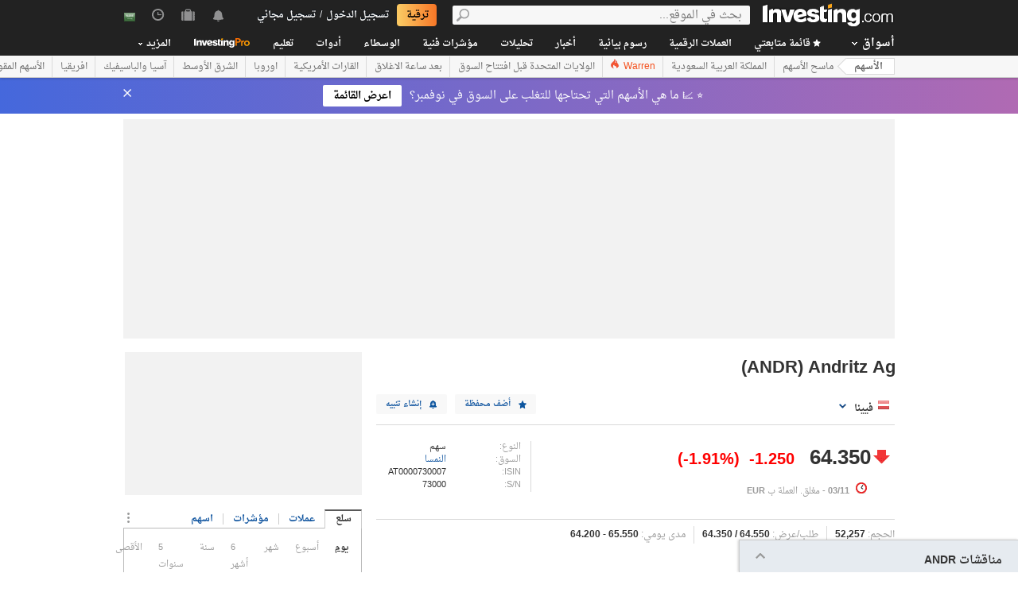

--- FILE ---
content_type: text/html; charset=UTF-8
request_url: https://sa.investing.com/equities/andritz-ag-user-rankings?cid=1015176
body_size: 68846
content:
    <!DOCTYPE HTML>
    <html dir="rtl" xmlns="http://www.w3.org/1999/xhtml" xml:lang="ar" xmlns:schema="http://schema.org/" class="ae" lang="ar" geo="US">
    <head>
    	    <script src="https://cdn.pbxai.com/aba93a3a-0792-49b0-9740-2018808409c4.js" async></script>
    	<link rel="dns-prefetch" href="https://i-invdn-com.investing.com" /> 
	<link rel="dns-prefetch" href="https://a-invdn-com.investing.com" />

	<link rel="preconnect" href="//si.education.investing.com" />
	<link rel="dns-prefetch" href="//si.education.investing.com" />
	<link rel="preconnect" href="//c.amazon-adsystem.com" />
	<link rel="dns-prefetch" href="//c.amazon-adsystem.com" />
        <script async src="https://securepubads.g.doubleclick.net/tag/js/gpt.js"></script>
    	    <script>
        // Load ToolSet hardcoded instead of from file
        /**
         * ToolSet (Investing Lib for DFP)
         */
        (()=>{
            let lcl = console.log,
                defineSlot = ({ defineSlot, sizes, adSlotDivID, middleDefinition, collapseDiv }, slotHolder) => {
                    if (!slotHolder.slots) {
                        slotHolder.slots = {};
                    }
                    if (collapseDiv && slot) {
                        slot.setCollapseEmptyDiv(...collapseDiv);
                    }
                    if (middleDefinition && slot) {
                        slot.defineSizeMapping(middleDefinition.reduce((acc, item) => acc.addSize(...item), window.googletag.sizeMapping()).build());
                    }
                                            slot.setTargeting('refresh_counter', '0');
                                        slotHolder.slots[defineSlot] = slot;

                    window.googletag.pubads().addEventListener('slotRenderEnded',
                        function(event) {
                            var element = document.getElementById(event.slot.getSlotElementId());
                            element.style.backgroundColor = null;
                        });
                },
                displaySlot = (containerId) => {
                    window.dfpSlots = window.dfpSlots || [];
                    window.dfpSlotFlag = window.dfpSlotFlag || [];
                    if(typeof window.dfpFlag !== 'undefined') {
                        window.googletag.cmd.push(() => window.googletag.display(containerId))
                    }
                    else {
                        window.dfpSlotFlag[containerId] = setInterval(() => {
                            if( typeof window.dfpFlag !== 'undefined') {
                                window.googletag.cmd.push(() => window.googletag.display(containerId))
                                clearInterval(window.dfpSlotFlag[containerId]);
                            }
                        }, 50);
                    }
                };


            window._ = {
                ADVERTISEMENT_HEIGHT: 25,
                MIN_AD_HEIGHT_CLOSE_BUTTON: 200,
                each: (obj, iterator) => {
                    if (typeof(obj) === 'object') {
                        for (let key in obj) {
                            iterator(obj[key], key);
                        }
                    } else {
                        obj.forEach(iterator);
                    }
                },
                setTargeting: (key, value) => {
                    window.googletag.pubads().setTargeting(key, value);
                },
                defineSlotPB: (settings) => defineSlot(settings, window.pbjs), // Both of these methods must be called
                defineSlot: (settings) => defineSlot(settings, window.googletag), // when globals are already available
                displaySlot,
                manageAd: (event) => {
                    if(_.isShowAdvertisementPrefix(event)){
                        _.showAdvertisementPrefix(event);
                    }
                    _.resizeContainer(event);
                    if(_.isShowCloseButton(event)){
                        _.showCloseElement(event);
                    }
                    if(event.slot.getSlotElementId() === 'div-gpt-ad-000000001-0' && !event.isEmpty){
                        document.querySelector(".js-sticky-footer-close").classList.remove("displayNoneImp");
                    }
                    //TODO: we need to find a better solution (use adunits.phpparent attrs) for sepcific ads
                    if (event.slot.getSlotElementId() === "div-gpt-ad-1541684394813-0") {
                        let buySellDiv = document.querySelector('.overViewBox .buySellDiv');
                        let hasVideoEl = document.querySelector('.overViewBox .has-video');
                        if (event.isEmpty) {
                            if(buySellDiv) {
                                buySellDiv.classList.add("displayNone");
                            }
                            if(hasVideoEl) {
                                hasVideoEl.classList.add('no-ad-loaded');
                            }
                        } else {
                            if(buySellDiv) {
                                buySellDiv.classList.remove('displayNone');
                            }
                            if(hasVideoEl) {
                                hasVideoEl.classList.remove('no-ad-loaded');
                            }
                        }
                    }
                    //remove adFree sales popup if no DFP content
                    if(event.slot.getSlotElementId() === 'dfpWrapper' && event.isEmpty){
                        document.querySelector('#adFreeSalePopup').remove();
                    }
                },
                showCloseElement: (event) => {
                    document.getElementById(event.slot.getSlotElementId()).nextElementSibling.classList.remove('opacityNone');
                },
                showAdvertisementPrefix: (event) => {
                    let dfpElement 			 = document.getElementById(event.slot.getSlotElementId());
                    let advertisementDiv = _.createAdvertisementPrefix(dfpElement.getAttribute('advertisementText'));
                    dfpElement.prepend(advertisementDiv);
                },
                createAdvertisementPrefix: (text) => {
                    let advertisementDiv     		= document.createElement('div');
                    let advertisementText 			= document.createElement('span');
                    advertisementDiv.className 		= "advertisement-header";
                    advertisementText.className 	= "text";
                    advertisementText.textContent 	= text;
                    advertisementDiv.append(advertisementText);
                    return advertisementDiv;
                },
                resizeContainer: (event) => {
                    if(event.isEmpty) {
                        return;
                    }
                    let el = document.getElementById(event.slot.getSlotElementId());
                    console.log('full event');
                    console.log(JSON.stringify(event));
					if(event.slot.getSlotElementId().includes("Billboard_Default")) {
						return;
					}
                    if(!event.isEmpty && parseInt(el.getAttribute('resize'))){
                        let advertisementHeight = 0;
                        if (_.isShowAdvertisementPrefix(event)) {
                            el.querySelector('.advertisement-header').style.width = event.size[0];
                            advertisementHeight = _.ADVERTISEMENT_HEIGHT;
                        }

                        // Sometimes, prebid send us size of [1,1] for the billboard, so we get the height of the banner manually from the div generated from the child (google div).
                        let billboardPrebidException = (event.slot.getSlotElementId().includes("Billboard_Default") && event.size[1] === 1 && el.childNodes[3].clientHeight > 1);
                        if(billboardPrebidException && el.style.height === "276px") { // if we got the bug but, we have the big base size, we stay like this.
                            console.log('bug of prebid is suppose to happen NOW')
                            return;
                        }
                        let newHeight = (billboardPrebidException) ? el.childNodes[3].clientHeight : event.size[1];
                        console.log('NEW HEIGHT');
                        console.log(event.size[1] === 1 && billboardPrebidException);
                        console.log('new size: '+ newHeight);
                        el.style.height = newHeight + advertisementHeight + 1 + 'px';
                        if (hasSomeParentTheClass(el, 'wideTopBanner')) {
                            let parents = document.querySelectorAll('.midHeader .wideTopBanner');
                            let parents_array = [...parents]; // convert to array
                            parents_array.forEach(div => {div.style.height = 'auto';});
                        }
                    }
                },
                isFu: obj => typeof(obj) === 'function',
                attachEvents: () => {
                    window.googletag.pubads().addEventListener('slotRenderEnded', (event) => {_.manageAd(event)});
                    let el = document.querySelector('.dfpCloseBtn');
                    if(el !== null) {
                        el.addEventListener('click', (event) => {
                            $(event.target).parent().hide();
                        });
                    }

                    let stickyEl = document.querySelector('.js-sticky-footer-close');
                    if(stickyEl !== null) {
                        stickyEl.addEventListener('click', (event) => {document.getElementById('sticky_footer').remove();});
                    }
                },
                isShowCloseButton: event => {

                    return !event.isEmpty && parseInt(document.getElementById(event.slot.getSlotElementId()).getAttribute('closeButton')) &&
                        event.size != null && event.size.length > 1 && event.size[1] >= _.MIN_AD_HEIGHT_CLOSE_BUTTON;
                },
                isShowAdvertisementPrefix: event => {

                    let advertisementText = document.getElementById(event.slot.getSlotElementId()).getAttribute('advertisementText');
                    return !event.isEmpty && (typeof advertisementText !== typeof undefined && advertisementText);
                },
            }

            window.getCookie = function (cname) {
                var name = cname + "=";
                var ca=document.cookie.split(";");
                for (var i=0; i<ca.length; i++) {
                    var c = ca[i];
                    while (c.charAt(0)==' ') c = c.substring(1);
                    if (c.indexOf(name) == 0) return c.substring(name.length, c.length);
                }
                return "";
            }
            window.hasSomeParentTheClass = function (element, classname) {
                if (element.className.split(' ').indexOf(classname)>=0) return true;
                return element.parentNode && hasSomeParentTheClass(element.parentNode, classname);
            }
        })();
    </script>
	

<script type="text/javascript">
    function OptanonWrapper() { }

    // temp for checks
    </script>
<style>
	.ot-floating-button {
		z-index:12 !important;
	}
</style>

    <script type="text/javascript">
        window.helpers = {
            'getCookie': function (k){var v="; "+document.cookie;var p=v.split("; "+k+"=");if(p.length===2)return p.pop().split(";").shift();else return null},
            'setCookie': function (k,v,d){var e='';if(typeof d!=='undefined'){var n=new Date;n.setTime(n.getTime()+864e5*d);e+=';expires="';e+=n.toGMTString();e+='"';}document.cookie=k+'='+v+';path=/' + e},
            'delCookie': function (k){document.cookie=k+'=;path=/;expires=-1'},
            'isNumber': function (n){return !isNaN(n)&&typeof n!==undefined&&n!==null&&n!==''},
            'removeClass': function (e,c){if(document.documentElement.classList){e.classList.remove(c);}else{var r=new RegExp('(^|\\s)'+c+'(\\s|$)', 'g');e.className=e.className.replace(r, c)}},
            'addClass': function (e,c){if(document.documentElement.classList){e.classList.add(c);}else{if(e.className.indexOf(c)<0){if((e.className!==''&&e.className.charAt[e.className.length-1]===' ')||e.className===''){e.className+=c}else{e.className+=' '+c}}}},
            'hasClass': function (e,c){if(document.documentElement.classList){e.classList.contains(c);}else{return e.className.indexOf(c)>=0}},
        };
    </script>

	<!-- v3 -->
<script>
    window.__imntz_debug = {mntz_js_load: true, mntz_bs_load: false, mntz_wp_load: false, mntz_ready: false, mntz_first_ad: false};
    function loadJsScript(url){
        let jsScript = document.createElement( 'script' );
        jsScript.async = true;
        jsScript.src = url;

        document.head.appendChild(jsScript);
    }

    var allKeyValue = {"Section":"equities","Sub_Section":"","Charts_Page":"no","Page_URL":"\/equities\/andritz-ag-user-rankings?cid=1015176","Domain":"sa.investing.com","client_name":"legacy-desktop","smd":"181d6f1b4ef39829441a23e242e81caf-1762209235","Crypto_Instrument":"","user_has_watchlist":"0","session_number":"1","page_path":"sa.investing.com\/equities\/andritz-ag-user-rankings?cid=1015176","page_path_level1":"Equities","page_path_level2":"Equities Overview","pair_id":"1015176","udid":"181d6f1b4ef39829441a23e242e81caf","edition_id":"3","Traffic_Type":"OG","redesign":"0","SectionInstrument":"Andritz_Ag","SectionInstrument_Ticker":"ANDR","User_type":"Not_Logged_in"};
    window.isGDPR   = 0;
    window.isCCPA 	= 0;
    window.adFox 	= 0;
    window.headerBidding = 1;

    if (window.adFox === 1) { // loading AdFox (Yandex AdServer)
        var adServerLibrary = "https://yandex.ru/ads/system/context.js";
        var adServerUsed = "AdFox";
        window.yaContextCb = window.yaContextCb || []
    }
    else { // loading GPT
        var adServerLibrary = "https://securepubads.g.doubleclick.net/tag/js/gpt.js"
        var adServerUsed = "GPT";
    }
    var loadAds = false;
    const loadGpt = () => {
        loadAds = true;
		let gptScript = document.createElement( 'script' );
		gptScript.onload = function () {
			console.log(adServerUsed +  ' loaded');
		};
		gptScript.async = true;
		gptScript.src = adServerLibrary;

        // Load GPT Async
        if(adServerUsed !== "GPT") { // Load AdFox / Yandex
		    document.head.appendChild(gptScript);
        }
        else { // suppose to load GPT
            window.dfpSlots = window.dfpSlots || [];
            window.googletag = window.googletag || {};
            window.googletag.cmd = window.googletag.cmd || [];

            window.a892ffe2982c = {
                defineSlots: function () {
                    _.attachEvents();
                    _.each( allKeyValue, function (val, key) { _.setTargeting(key, val) });
                    _.each([], _.defineSlot);
                }
            }
                        window.googletag.cmd.push(function () {

                window.a892ffe2982c.defineSlots();
                //if is not gdpr compliant - get personal ads
                if (!window.isGDPR || (window.isGDPR && getCookie('CMP_CONSENT') === '1')) {
                    window.googletag.pubads().setRequestNonPersonalizedAds(0);
                }

                // ADX ccpa (optout - 1YYN) restricted data processing
                if( window.isCCPA && getCookie('usprivacy') === '1YYN')
                {
                    console.log('CCPA privacy restrict data processing');
                    window.googletag.pubads().setPrivacySettings({
                        'restrictDataProcessing': true
                    });
                }

                window.googletag.pubads().enableSingleRequest();
                window.googletag.enableServices();

                // Display slots after user consent.
                // for (let i = 0; i < window.dfpSlots.length; i++) {
                //     console.log('manual loop ' + window.dfpSlots[i]);
                //     window.googletag.display(window.dfpSlots[i]);
                // }
                window.dfpFlag = 1;
            })
                        if (window.headerBidding === 1) {
                window.imntz_analyticsTargetCpmEnabled = true;
                (function(w, d, e, u, p, a, m) {
                    w.__imntz = w.__imntz || {};
                    w.__imntz.queue = w.__imntz.queue || [];
                    w.__imntz.presetUrl = p;

                    a = d.createElement(e);
                    m = d.getElementsByTagName('script')[0];
                    a.async = true;
                    a.src = u;
                    m.parentNode.insertBefore(a, m);
                    setTimeout(() => {
                        dataLayer.push({
                                           event: 'mntz_timing',
                                           ...window.__imntz_debug
                                       });
                    }, 5000);
                    window.__imntz.queue.push(() => {
                        window.__imntz.api().setTargeting(allKeyValue);
                    });

                    window.__imntz.queue.push(() => {
                        window.__imntz.api().registerGoogleHook('slotRenderEnded', (adUnit, args) => {
                            var element = document.getElementById(args.slot.getSlotElementId());
                            element.style.backgroundColor = null;

                        });
                    });
                })(window, document, 'script', 'https://monetization.prod.invmed.co/bootstrap/bootstrap.min.js', 'https://si.education.investing.com/inv/v2/sa/config-desktop.leg.json');
            }
        }
    }

    if( window.isGDPR ){
        const consentSetInterval = setInterval(() => {
            if( typeof window.__tcfapi !== 'undefined' )
            {
                clearInterval(consentSetInterval);
                window.__tcfapi( 'addEventListener', 2, function( tcData,listenerSuccess )
                {
					if(listenerSuccess) {
						if( tcData && (tcData.eventStatus === 'tcloaded' || tcData.eventStatus === 'useractioncomplete') ) {
							var hasGoogleAdvertisingProductsConsent = tcData.vendor.consents[755] || false;
							// Check if the user gave Google Advertising Products consent (iab vendor 755)
							if(hasGoogleAdvertisingProductsConsent) {
								console.log("gpt loaded gdpr-ccpa")
								loadGpt();
							}
						}
                        if (window.imhb) {
                            window.imhb.queue.push(() => {
                                window.imhb.recheckConsent(); // Check for GDPR
                            });
                        }
					}
                })
            }

        }, 50);

    } else {
        if (window.isCCPA && window.imhb) {
            window.addEventListener("consent.onetrust", () => {
                // should update cookie usprivacy

                __uspapi("getUSPData", 1, (data, success) => {
                    if (window.imhb) {
                        window.imhb.recheckCCPAConsent();
                    }
                });
            });
        }
        loadGpt();
    }

    var adFoxSlots = adFoxSlots || [];
    function loadAdFoxSlot(slot, params) {
        adFoxSlots[slot] = { ...window.adFoxObj }
        adFoxSlots[slot].containerId = slot;
        adFoxSlots[slot].params = params;
        adFoxSlots[slot].onLoad = (function (){setWhiteBackground(slot)})
        if(slot === 'FP_RU_Sideblock_3_viewable' || slot === 'Sideblock_2_Default') {
            adFoxSlots[slot].lazyLoad = true;
        }
        console.log('loading ad Fox slot by func for slot '+slot)
        window.yaContextCb.push(()=>{Ya.adfoxCode.create(adFoxSlots[slot])})

    }
    
    let upacc = getCookie('upa');
    if(upacc !== null) {
        try{
            let upadec = JSON.parse(atob(decodeURIComponent(upacc)));
            allKeyValue = Object.assign(allKeyValue, upadec);
        } catch (e) { }
    }
      
    window.adFoxObj = {
        ownerId: 316703,
        // containerId: 'FP_RU_Billboard_Default',
        params: {},
        onLoad: function(data) { console.log('on adFox Load'); console.log(data) },
        onRender: function() {console.log('on adFox render');   },
        onError: function(error) { console.log('on adFox error'); console.log(error)  }
    };

    function setWhiteBackground(slotId)
    {
        let el = document.getElementById(slotId);
        if(el) {
            el.style.backgroundColor = 'white';
        }
    }

    function convertKeyValueToYandex(allKeyValue) {
        var KeyValueMapper = {
            puid1: "CID",
            puid2: "User_type",
            puid3: "smd",
            puid4: "Traffic_Type",
            puid5: "Section",
            puid6: "adsTest",
            puid7: "utm_source",
            puid8: "utm_campaign",
            puid9: "utm_medium",
            puid10: "utm_term",
            puid11: "utm_content",
            puid12: "pair_id",
            puid13: "newsID",
            puid14: "contentID",
            puid15: "GL_Ad_ID",
            puid16: "GL_Campaign_ID",
            puid17: "Crypto_Instrument",
            puid18: "Sub_Section",
            puid19: "SectionInstrument",
            puid20: "User_Id",
            puid21: "udid",
            puid22: "edition_id",
            puid23: "reg_days",
            puid24: "already_l",
            puid25: "b1",
            puid26: "b2",
            puid27: "b3",
            puid28: "b4",
            puid30: "user_has_watchlist",
            puid31: "studios_dfp"
        };
        allPuids = {};
        for (const key in KeyValueMapper) {
            if(allKeyValue.hasOwnProperty(KeyValueMapper[key])) {
                allPuids[key] = allKeyValue[KeyValueMapper[key]]
            }
        }
        return allPuids;
    }
    var allPuids = convertKeyValueToYandex(allKeyValue)

    // Update adFox Obj with Puids
    Object.assign(adFoxObj.params, allPuids);

    // Load Yandex ads refresher
    var thisWindow = window;
    var IDLE_INTERVAL = 5 * 60 * 1000; // 5 minutes
    thisWindow.lastUserRefreshTimestamp = Date.now()
    if(window.adFox === 1) {
        thisWindow.addEventListener("focus", function(){
            refreshAdFoxAds();
        })
    }

    function refreshAdFoxAds(){
        var currentTime = Date.now();
        if(currentTime >= thisWindow.lastUserRefreshTimestamp + IDLE_INTERVAL) {
            console.log("Refreshing only viewable Ad Fox ads");
            Ya.adfoxCode.reload(null, {onlyIfWasVisible: true});
        }
        else {
            // console.log("not yet")
        }
        thisWindow.lastUserRefreshTimestamp = Date.now()
    }

    var googletagGA = window.helpers.getCookie('_ga');

    if (googletagGA) {
        allKeyValue.CID = googletagGA.substr(6);
    }

    // todo: change the screen width logic and move it from here to separate task
    var screenWidthForAds= screen.width || 1366,
        screenWidthValue,
        adBreakPoints = [1336,1440,1920];

    if (screenWidthForAds < adBreakPoints[0]){ screenWidthValue = 'small' }
    else if (screenWidthForAds >= adBreakPoints[0] && screenWidthForAds <= adBreakPoints[1]) {
        screenWidthValue = 'medium'
    }
    else if (screenWidthForAds > adBreakPoints[1]) {
        screenWidthValue = 'big'
    }

    allKeyValue.screen_width = screenWidthValue;
</script>

<script type="text/javascript">
    const urlParams = new Proxy(new URLSearchParams(window.location.search), {
        get: (searchParams, prop) => searchParams.get(prop),
    });
    // Get the value of "some_key" in eg "https://example.com/?some_key=some_value"
    startTnbTracking = function() {
        if( window.$ ) {
            window.googletag = window.googletag || {};
            var googleTagLoaded = setInterval((function () {
                if (window.googletag && googletag.pubadsReady) {
                    //Listen to slotRenderEnded to enable billboard closing functionality
                    window.googletag.pubads().addEventListener("slotRenderEnded", function (event) {
                        if(event.slot.getSlotElementId().toUpperCase().indexOf("TNB") !== -1) {
                            sessionStorage.setItem(event.slot.getSlotElementId(), JSON.stringify(event.lineItemId));
                        }
                    });
                    clearInterval(googleTagLoaded);
                }
            }), 50);
            $(window).blur(function(e){
                if(
                    document.activeElement
                    && document.activeElement.tagName == 'IFRAME'
                    && document.activeElement.id.indexOf("google") !== -1
                    && document.activeElement.id.toUpperCase().indexOf("TNB") !== -1
                ){
                    var lineItemId = sessionStorage.getItem(document?.activeElement?.parentElement?.parentElement.id);
                    $(window).focus();
                    var iframeId = document?.activeElement?.id;
                    // remove 'google_ads_iframe_' from the beginning and '_0' from the end
                    var adUnitPath = iframeId?.slice(18, iframeId?.length - 2);

                    var obj = {
                        event_name_cd:         "click_on_tnb_button",
                        GA_event_category:     "Trade Now Button",
                        GA_event_action:       "tnb button clicked",
                        GA_event_label:        lineItemId + "-" + adUnitPath,
                        action_cd:             "click",
                        object:                "button",
                        event_cd_description1: "last paid source",
                        event_cd_value1:       getCookie('lastPaidSource'),
                        event_cd_description2: "click id",
                        event_cd_value2:       getCookie('lastPaidSourceClickId'),
                        event_cd_description3: "campaign id",
                        event_cd_value3:       getCookie('lastPaidSourceCampaignId')
                    }
                    addGtmToGAEvent(obj);
                }
            });
            getClickId = function () {
                if (!!urlParams.gclid) {
                    return urlParams.gclid;
                }
                if (!!urlParams.msclkid) {
                    return urlParams.msclkid;
                }
                if (!!urlParams.fbclid) {
                    return urlParams.fbclid;
                }
                if (!!urlParams.click_id) {
                    return urlParams.click_id;
                }
            }
            setLastPaidSourceCookies = function () {
                if (!!getClickId() && !!urlParams.utm_source) {

                    setCookie('lastPaidSource', urlParams.utm_source, 30, '/', '.investing.com');
                    setCookie('lastPaidSourceClickId', getClickId(), 30, '/', '.investing.com');
                    setCookie('lastPaidSourceCampaignId', urlParams.utm_campaign, 30, '/', '.investing.com');
                }
            }
            $(function(){
                setLastPaidSourceCookies();
            });
        } else {
            window.setTimeout( startTnbTracking, 50 );
        }
    }
    startTnbTracking();
</script>
    
    <title>تقييم الأعضاء لسهم Andritz Ag فيينا ـ ANDR ـ Investing.com</title>
	
<link rel="canonical" href="https://sa.investing.com/equities/andritz-ag-user-rankings" />



<meta name="twitter:card" content="summary" />
<meta name="twitter:site" content="@investingsa" />
<meta name="twitter:title" content="تقييم الأعضاء لسهم Andritz Ag فيينا ـ ANDR ـ Investing.com" />
<meta name="twitter:description" content="ترتيبات العضو تبعا لاداء تعليقاتهم المتعلقة بسهم Andritz Ag." />
<meta name="twitter:image" content="https://i-invdn-com.investing.com/redesign/images/seo/investing_300X300.png" />
<meta property="og:title" content="تقييم الأعضاء لسهم Andritz Ag فيينا ـ ANDR ـ Investing.com" />
<meta property="og:description" content="ترتيبات العضو تبعا لاداء تعليقاتهم المتعلقة بسهم Andritz Ag." />
<meta property="og:type" content="website" />
<meta property="og:url" content="https://sa.investing.com/equities/andritz-ag-user-rankings?cid=1015176" />
<meta property="og:image" content="https://i-invdn-com.investing.com/redesign/images/seo/investing_300X300.png" />
<meta property="og:site_name" content="Investing.com السعودية" />
<meta property="og:locale" content="ar_SA" />



    <meta http-equiv="X-UA-Compatible" content="IE=edge">

    <!-- Standard favicon -->
    <link rel="icon" href="/favicon.ico" type="image/x-icon">

    <!-- PNG favicons -->
    <link rel="icon" type="image/png" sizes="16x16" href="/favicon-16x16.png">
    <link rel="icon" type="image/png" sizes="32x32" href="/favicon-32x32.png">
    <link rel="icon" type="image/png" sizes="48x48" href="/favicon-48x48.png">

    <!-- iOS (Apple Touch Icons) -->
    <link rel="apple-touch-icon" sizes="180x180" href="/apple-touch-icon.png">
    <meta name="apple-mobile-web-app-capable" content="yes">
    <meta name="apple-mobile-web-app-title" content="Investing.com">

    <!-- Theme color -->
    <meta name="theme-color" content="#222222">

    <meta name="viewport" content="width=device-width, initial-scale=1.0, maximum-scale=1.0, user-scalable=no">
    <meta http-equiv="content-type" content="text/html; charset=utf-8">
    <meta http-equiv="content-language" content="ar">
	    <meta name="description" content="ترتيبات العضو تبعا لاداء تعليقاتهم المتعلقة بسهم Andritz Ag.">
    <meta http-equiv="pragma" content="no-cache">
	<meta name="baidu_ssp_verify" content="867e13c8aeefe44c96c098634fb27ffe">        <meta name="google-site-verification" content="DTRxWXB3vjNUsTCPICWo9yzZmIllylXYkRevEXo7szg">
			
	
	
	
    <!-- css -->
			            <link rel="stylesheet" href="https://i-invdn-com.investing.com/css/mainOldMin_v3b.css" type="text/css">
            <link rel="stylesheet" href="https://i-invdn-com.investing.com/css/mainOldRtlMin_v3b.css" type="text/css">
            <link rel="stylesheet" href="https://i-invdn-com.investing.com/css/newMainCssRtlMin_v80v.css" type="text/css">
		        <link rel="stylesheet" href="/css/dropdown-rtl.css" type="text/css">
		

	        <link href="https://i-invdn-com.investing.com/css/printContent_v10.css" media="print" rel="stylesheet" type="text/css" />
	

	    <!-- css -->

    <!-- js -->
    <script type="text/javascript">
        var domainId = "3";
        window.CDN_URL = "https://i-invdn-com.investing.com";
    </script>
    <script src="https://accounts.google.com/gsi/client" async defer></script>
    <script src="https://i-invdn-com.investing.com/js/jquery-6.4.9.04.min.js"></script>
	<script type="text/javascript" src="https://i-invdn-com.investing.com/js/n/notifications-1.03.min.js" ></script>
<script type="text/javascript" src="https://i-invdn-com.investing.com/js/lazysizes.min.js" async></script>
<script type="text/javascript" src="https://i-invdn-com.investing.com/js/n/utils-0.16.min.js" ></script>
<script type="text/javascript" src="https://i-invdn-com.investing.com/js/main-1.17.360.min.js" ></script>
<script type="text/javascript" src="https://i-invdn-com.investing.com/js/comments-7.77.min.js" ></script>
    <!-- Forces IE6,IE7 to understand PSEUDO CLASSES :after and :before (add before: " "; after: " "; to CSS) -->
    <!--[if (gte IE 6)&(lte IE 7)]>
<script src="https://i-invdn-com.investing.com/js/jquery.pseudo-1.1.min.js"></script>
<![endif]-->
    <!--Global variables for JavaScript-->
    <script type="text/javascript">
        window.login_url = '/members-admin/login';
		        window.close_word = 'إغلاق';
        window.lightbox_image = ' صوره';
        window.lightbox_from = ' من';
		        var FP = {
            global  : {
                _defaultDomain  : 'sa.investing.com',
                _textAlign      : 'right'
            }
        };
        var userType;
        var userSupportedType ;
    </script>
    <!--Global variables for JavaScript-->
	    <!-- js -->


	    <script type="text/javascript">
        /* Modernizr 2.0.6 (Custom Build) | MIT & BSD
		 * Build: http://www.modernizr.com/download/#-csstransitions-iepp-cssclasses-testprop-testallprops-domprefixes
		 */
        window.Modernizr=function(a,b,c){function A(a,b){var c=a.charAt(0).toUpperCase()+a.substr(1),d=(a+" "+n.join(c+" ")+c).split(" ");return z(d,b)}function z(a,b){for(var d in a)if(k[a[d]]!==c)return b=="pfx"?a[d]:!0;return!1}function y(a,b){return!!~(""+a).indexOf(b)}function x(a,b){return typeof a===b}function w(a,b){return v(prefixes.join(a+";")+(b||""))}function v(a){k.cssText=a}var d="2.0.6",e={},f=!0,g=b.documentElement,h=b.head||b.getElementsByTagName("head")[0],i="modernizr",j=b.createElement(i),k=j.style,l,m=Object.prototype.toString,n="Webkit Moz O ms Khtml".split(" "),o={},p={},q={},r=[],s,t={}.hasOwnProperty,u;!x(t,c)&&!x(t.call,c)?u=function(a,b){return t.call(a,b)}:u=function(a,b){return b in a&&x(a.constructor.prototype[b],c)},o.csstransitions=function(){return A("transitionProperty")};for(var B in o)u(o,B)&&(s=B.toLowerCase(),e[s]=o[B](),r.push((e[s]?"":"no-")+s));v(""),j=l=null,a.attachEvent&&function(){var a=b.createElement("div");a.innerHTML="<elem></elem>";return a.childNodes.length!==1}()&&function(a,b){function s(a){var b=-1;while(++b<g)a.createElement(f[b])}a.iepp=a.iepp||{};var d=a.iepp,e=d.html5elements||"abbr|article|aside|audio|canvas|datalist|details|figcaption|figure|footer|header|hgroup|mark|meter|nav|output|progress|section|summary|time|video",f=e.split("|"),g=f.length,h=new RegExp("(^|\\s)("+e+")","gi"),i=new RegExp("<(/*)("+e+")","gi"),j=/^\s*[\{\}]\s*$/,k=new RegExp("(^|[^\\n]*?\\s)("+e+")([^\\n]*)({[\\n\\w\\W]*?})","gi"),l=b.createDocumentFragment(),m=b.documentElement,n=m.firstChild,o=b.createElement("body"),p=b.createElement("style"),q=/print|all/,r;d.getCSS=function(a,b){if(a+""===c)return"";var e=-1,f=a.length,g,h=[];while(++e<f){g=a[e];if(g.disabled)continue;b=g.media||b,q.test(b)&&h.push(d.getCSS(g.imports,b),g.cssText),b="all"}return h.join("")},d.parseCSS=function(a){var b=[],c;while((c=k.exec(a))!=null)b.push(((j.exec(c[1])?"\n":c[1])+c[2]+c[3]).replace(h,"$1.iepp_$2")+c[4]);return b.join("\n")},d.writeHTML=function(){var a=-1;r=r||b.body;while(++a<g){var c=b.getElementsByTagName(f[a]),d=c.length,e=-1;while(++e<d)c[e].className.indexOf("iepp_")<0&&(c[e].className+=" iepp_"+f[a])}l.appendChild(r),m.appendChild(o),o.className=r.className,o.id=r.id,o.innerHTML=r.innerHTML.replace(i,"<$1font")},d._beforePrint=function(){p.styleSheet.cssText=d.parseCSS(d.getCSS(b.styleSheets,"all")),d.writeHTML()},d.restoreHTML=function(){o.innerHTML="",m.removeChild(o),m.appendChild(r)},d._afterPrint=function(){d.restoreHTML(),p.styleSheet.cssText=""},s(b),s(l);d.disablePP||(n.insertBefore(p,n.firstChild),p.media="print",p.className="iepp-printshim",a.attachEvent("onbeforeprint",d._beforePrint),a.attachEvent("onafterprint",d._afterPrint))}(a,b),e._version=d,e._domPrefixes=n,e.testProp=function(a){return z([a])},e.testAllProps=A,g.className=g.className.replace(/\bno-js\b/,"")+(f?" js "+r.join(" "):"");return e}(this,this.document);
        window.ie = (function(){var undef,v = 3,div = document.createElement('div'),all = div.getElementsByTagName('i');while (div.innerHTML = '<!--[if gt IE ' + (++v) + ']><i></i><![endif]-->',all[0]);return v > 4 ? v : undef;}());
    </script>

    <!-- TEMP -->

    <style>
        .googleContentRec {display:inline-block;width:650px;height:300px;}

    </style>

    <style>
        /* INPUTS OVERWRITES */
        .combineSearchBox {border:1px solid #737373;} /* overwrite main css */
        .combineSearchBox.newInput.inputTextBox, .portfolioSearch .newInput.inputTextBox  {padding:0;}
    </style>

	    <!--[if (IE 8)|(IE 9)]>
<link rel="stylesheet" type="text/css" href="https://i-invdn-com.investing.com/css/ie8-9main_v2b.css">
<![endif]-->
    <!--[if IE 8]>
<link rel="stylesheet" type="text/css" href="https://i-invdn-com.investing.com/css/ie8main_v2a.css">
<![endif]-->
    <!--[if IE 7]>
<link rel="stylesheet" type="text/css" href="https://i-invdn-com.investing.com/css/ie7main_v1i.css">
<![endif]-->

	        <!--[if (IE 8)|(IE 9)]>
    <link rel="stylesheet" type="text/css" href="https://i-invdn-com.investing.com/css/ie8-9rtl_v2.css">
    <![endif]-->

        <!--[if IE 8]>
    <link rel="stylesheet" type="text/css" href="https://i-invdn-com.investing.com/css/ie8rtl_v1a.css">
    <![endif]-->

        <!--[if IE 7]>
    <link rel="stylesheet" type="text/css" href="https://i-invdn-com.investing.com/css/ie7rtl_v1.css">
    <![endif]-->
		
	    <style>
        .MainTableDirectory .HeadTitlesRow TH {text-align:center; font-weight:bold;}
    </style>
	
    <style>
        .openTbl TH.icon {text-align:center;}         .openTbl TH.icon SPAN {position:relative; top:2px;}
    </style>
	    <script>
        var oldIE = false, explorerEight = false ,explorerNine = false, sponsoredArticle;
    </script>
    <!--[if lte IE 7]>
	<script>
		oldIE = true;
	</script>
	<![endif]-->
    <!--[if (IE 8)]>
	<script>
		explorerEight = true;
	</script>
	<![endif]-->
    <!--[if (IE 9)]>
	<script>
		explorerNine = true;
	</script>
	<![endif]-->
	
	<script>var cb55c3405dd220376d012a429dfaa6="2746b0be1afaba784025048d7dc5f1e2";</script>
<script data-obct type="text/javascript">
    /** DO NOT MODIFY THIS CODE**/
    !function(_window, _document) {
        var OB_ADV_ID='00d807ecaf50797b1d395f73b69546fffe';
        if (_window.obApi) {var toArray = function(object) {return Object.prototype.toString.call(object) === '[object Array]' ? object : [object];};_window.obApi.marketerId = toArray(_window.obApi.marketerId).concat(toArray(OB_ADV_ID));return;}
        var api = _window.obApi = function() {api.dispatch ? api.dispatch.apply(api, arguments) : api.queue.push(arguments);};api.version = '1.1';api.loaded = true;api.marketerId = OB_ADV_ID;api.queue = [];var tag = _document.createElement('script');tag.async = true;tag.src = '//amplify.outbrain.com/cp/obtp.js';tag.type = 'text/javascript';var script = _document.getElementsByTagName('script')[0];script.parentNode.insertBefore(tag, script);}(window, document);
    obApi('track', 'PAGE_VIEW');
</script><script></script>    <!-- JIRA SWAT-64 -->
    <script type="text/javascript">
        window.pubsubDebugData = {
            dfp:{
                iframes:[],
                scripts:[]
            },
            code:{
                scripts:[]
            }
        };

        function sendPrimisEventToPubSub(params)
        {
            $.ajax({
                url: "/pubsub/Service/message",
                type:'POST',
                data: params
            });
        }

        function getSekindoParamsFromDFPScript()
        {
            var sekindoParams = {};
            var iframes = $('body').find('iframe');
            for (var i = 0; i < iframes.length; i++) {
                window.pubsubDebugData.dfp.iframes[i] = iframes[i].id;
                if(iframes[i].id && (iframes[i].id.indexOf('_video_') !== -1)){
                    var scripts = iframes[i].contentWindow.document.getElementsByTagName("script");
                    for (var q = 0; q < scripts.length; q++) {
                        window.pubsubDebugData.dfp.scripts[i] = scripts[q].src;
                        if (scripts[q].src && (scripts[q].src.indexOf('https://live.sekindo.com/live/liveView.php') !== -1)) {
                            var url = new URL(scripts[q].src);
                            var queryParams = new URLSearchParams(url.search);
                            if(queryParams.get('s') && queryParams.get('vp_template')){
                                sekindoParams.media_placement_id = queryParams.get('s');
                                sekindoParams.vp_template = queryParams.get('vp_template');
                                sekindoParams.delivery_system = 'dfp';
                                break;
                            }
                        }
                    }
                }
            }

            return sekindoParams;
        }

        function getSekindoParamsFromCodeScript()
        {
            var params = {};
            var scripts = $('body').find('script');
            for (var i = 0; i < scripts.length; i++) {
                window.pubsubDebugData.code.scripts[i] = scripts[i].src;
                if (scripts[i].src && (scripts[i].src.indexOf('https://live.sekindo.com/live/liveView.php') !== -1)) {
                    var url = new URL(scripts[i].src)
                    var queryParams = new URLSearchParams(url.search);
                    if(queryParams.get('s') && queryParams.get('vp_template')){
                        params.media_placement_id = queryParams.get('s');
                        params.vp_template = queryParams.get('vp_template');
                        params.delivery_system = 'code';
                        break;
                    }
                }
            }

            return params;
        }

        window.addEventListener('primisPlayerInit', function (e) {
            var player = e.detail;

            /**
             * Ad started event
             */
            player.addEventListener('adStarted', function (val){
                var sekindoParams = getSekindoParamsFromDFPScript();
                if($.isEmptyObject(sekindoParams)){
                    sekindoParams = getSekindoParamsFromCodeScript();
                }

                cb_params = {};
                cb_params.impValue = val.impValue;
                cb_params.servingFee = val.servingFee;
                sekindoParams.cb_params = cb_params;
                sekindoParams.event_type = 'adStarted';
                sekindoParams.debug = window.pubsubDebugData;

                sendPrimisEventToPubSub(sekindoParams);
            });

            /**
             * Video Start event
             */
            player.addEventListener('videoStart', function (val){
                console.log('Playing video: ' + val.title);
            });
        });

        function pushExtraDataToDataLayer(data = {}) {
            window.dataLayerExtraData = window.dataLayerExtraData || {};
            Object.assign(window.dataLayerExtraData, data);
        }

        (function(w,d,s,l,i){w[l]=w[l]||[];w[l].push({'gtm.start':
                new Date().getTime(),event:'gtm.js'});var f=d.getElementsByTagName(s)[0],
            j=d.createElement(s),dl=l!='dataLayer'?'&l='+l:'';j.async=true;j.src=
            'https://www.googletagmanager.com/gtm.js?id='+i+dl;f.parentNode.insertBefore(j,f);
        })(window,document,'script','dataLayer','GTM-PGT3R3D');

    </script>
    <!--START Digioh Low Impact Javascript-->
    <script async type='text/javascript' src='https://promos.investing.com/w37htfhcq2/vendor/9a63d23b-49c1-4335-b698-e7f3ab10af6c/lightbox_speed.js'></script>
    <!--END Digioh Low Impact Javascript-->
</head>
    <body class="takeover dfpTakeovers " >
    
		<!-- Google Tag Manager (noscript) POC new GA4 -->
    <noscript>
        <iframe src='https://www.googletagmanager.com/ns.html?id=GTM-PGT3R3D'
                height='0' width='0' style='display:none;visibility:hidden'>
        </iframe>
    </noscript>
		<!--  v1.0.2  -->
    <script>
        function handleCredentialResponse(response) {
            var formdata = {
                gsi_token: response.credential
            };

            authFormDataAppend(formdata);
            if(
                response.select_by == 'user'
                || response.select_by == 'fedcm'
                || (
                    typeof response.clientId === "undefined"
                    && typeof response.client_id === "undefined"
                )
            ) {
                window.setEntryPoint('google one tap');
            }
            jQuery.ajax({
                url : '/members-admin/auth/signInUpBySocialGPlus',
                type: 'POST',
                dataType: 'json',
                data : formdata,
                success : function(data) {
                    window.authHandler(data);
                },
                async : false
            });
        };
        // TODO: put env PROD env on deployment 606447380154-9825jtap5as2sm0f868m536j6v8ptgo7.apps.googleusercontent.com
        window.onload = function () {
            google.accounts.id.initialize({
                client_id: '606447380154-9825jtap5as2sm0f868m536j6v8ptgo7.apps.googleusercontent.com',
                callback: handleCredentialResponse
            });
                            google.accounts.id.prompt();
			        };
    </script>

    <!--    Load Apple Sign In Lib-->
        <script type="text/javascript" src="https://appleid.cdn-apple.com/appleauth/static/jsapi/appleid/1/ar_AR/appleid.auth.js"></script>
	<script type="text/javascript">
function initApple() {
    AppleID.auth.init({
    clientId : 'com.investing.app.client',
    scope : 'name email',
    redirectURI : 'https://sa.investing.com/members-admin/auth/signInUpBySocialApple',
    nonce : '[NONCE]',
    usePopup : true});
}

function loadAppleCredentialHandlers() {
    document.addEventListener('AppleIDSignInOnSuccess', (event) => {
        var userData = {};
        if(event.detail.user) {
            if(event.detail.user.name !== undefined) {
                userData.firstname = event.detail.user.name.firstName || "";
                userData.lastname = event.detail.user.name.lastName || "";
            }
            userData.email = event.detail.user.email || "";
        }

        var formData = {
            token: event.detail.authorization.id_token,
            additionalInfo: userData || ''
        };

        authFormDataAppend(formData);

        jQuery.ajax({
            url : 'https://sa.investing.com/members-admin/auth/signInUpBySocialApple',
            type: 'POST',
            dataType: 'json',
            data : formData,
            success : function(data) {
                window.authHandler(data);
            },
            async : false
        });
    });
}
</script><div id="appleid-signin" style="display: none; cursor: pointer;" data-border-radius="0" data-color="white" data-width="247" data-label-position="57" data-mode="left-align" data-logo-size="large" data-height="32" data-border="true" data-type="continue"></div>

<script>
    loadAppleCredentialHandlers();
    initApple();
</script>
    <script>
     
	            dataLayer.push({"instrument_id":"590"});
	    
        function addGtmToGAEvent(gtmToGaEvent = {}) {
            gtmToGaEvent.event = "GTM event to GA";
            dataLayer.push(gtmToGaEvent);
        }

        function addGtmGenericEvent(genericEvent = {}) {
            genericEvent.event = "genericEvent";
            dataLayer.push(genericEvent);
        }
    </script>

    <script>
    (function(i,s,o,g,r,a,m){i['GoogleAnalyticsObject']=r;i[r]=i[r]||function(){
    (i[r].q=i[r].q||[]).push(arguments)},i[r].l=1*new Date();a=s.createElement(o),
    m=s.getElementsByTagName(o)[0];a.async=1;a.src=g;m.parentNode.insertBefore(a,m)
    })(window,document,'script','//www.google-analytics.com/analytics.js','ga');
    </script>

                <script>
                $(function() {
                    var mutationObserver = new MutationObserver(function(mutations) {
                        mutations.forEach(function(mutation) {
                            if (mutation.attributeName === "class") {
                                if($('header').hasClass('switchHeader')) {
                                    $('.wrapper').addClass('hidden_navBar');
                                } else {
                                    $('.wrapper').removeClass('hidden_navBar');
                                }
                            }
                        });
                    });
                    mutationObserver.observe($('header')[0], {
                        attributes: true
                    });

                });
            </script>
    
    <div id="sideNotificationZone" class="sideNotificationZone">
        <div class="floatingAlertWrapper alertWrapper js-notification-item displayNone">
            <div class="alertNotifIcon"><span class="js-icon"></span></div>
            <div class="alertNotifData">
                <a class="alertDataTitle js-title"></a>
                <span class="alertDataDetails js-small-text"></span>
            </div>
            <a data-tooltip="إدارة تنبيهاتي" class="js-manage-alerts gearIconSmall genToolTip oneliner reverseToolTip"></a>
            <span class="alertCloseIconSmall js-close"></span>
        </div>
    </div>

    <div class="breakingNews">
        <div class="floatingAlertWrapper">
            <span class="breakingNewsTitle bold">أخبار عاجلة</span>
            <span class="breakingNewsText js-breaking-news-content"></span>
        </div>
        <span class="closeIcon js-close"></span>
    </div>

    <div class="generalOverlay js-general-overlay displayNone"></div>
    <div class="secondaryOverlay js-general-overlay displayNone"></div>

    <script>
        $('.js-general-overlay').on('click', $.stopProp);
    </script>
                            <div class="earAdvWrapper">
                    <div class="earAdv left"></div>
                </div>
            
    <div class="wrapper">
        
<header class="">
    	
<!-- topBar -->
<div class="topBar">
	<div class="topBarInnerWrapper">
					<a href="/" class="topBarLogo">
									<img src="https://i-invdn-com.investing.com/logos/investing-com-logo-2022.png" alt="Investing.com - البوابة الإقتصادية الرائدة" width="166" height="38" class="investingLogo">
							</a>
					<div id="topBarPopup" load="topBarSpinner"></div>
		<div class="js-search-overlay topSearchOverlay displayNone"></div>
<div class="searchDiv newSearchDiv js-main-search-wrapper">
	<div class="searchBoxContainer topBarSearch topBarInputSelected" >
	    <input autocomplete='off' type="text" class="searchText arial_12 lightgrayFont js-main-search-bar" value="" placeholder="بحث في الموقع...">
		<label class="searchGlassIcon js-magnifying-glass-icon">&nbsp;</label>
		<i class="cssSpinner"></i>
	</div>

    <div class="js-results-dialog displayNone">
        <div class="js-query-results newSearch_topBar newSearch_topBarResults displayNone">
	        <div class="searchMain">
		        <div class="js-query-quotes-header textBox groupHeader searchPopup_results">
			        <a class="js-quote-header-link">اسعار</a>
			        <div class="js-quote-types-dropdown newSearchSelect selectWrap">
				        <a class="newBtnDropdown noHover">
                            <span class="js-dropdown-text-input inputDropDown">جميع أنواع الأدوات</span>
					        <i class="bottunImageDoubleArrow buttonWhiteImageDownArrow"></i>
				        </a>

			            <ul class="dropdownBtnList displayNone js-quote-types-dropdown-ul">
			            <li data-value='all'>جميع أنواع الأدوات</li><li data-value='indice'>مؤشرات</li><li data-value='equities'>الأسهم</li><li data-value='etf'>الصناديق</li><li data-value='fund'>أموال</li><li data-value='commodity'>سلع</li><li data-value='currency'>عملات</li><li data-value='crypto'>العملات الرقمية</li><li data-value='bond'>سندات</li><li data-value='certificate'>شهادات</li>			            </ul>
			        </div>
		        </div>

		        <div class="js-scrollable-results-wrapper newResultsContainer">
			        <div class="js-table-results tableWrapper"></div>
		        </div>

	            <!-- NO RESULTS -->
	            <div class="js-query-no-results noResults displayNone">
	                <i class="searchNoResultsNew"></i>
	                <p class="lighterGrayFont">برجاء استخدام كلمات أخرى للبحث</p>
	            </div>

	            <div class="searchResultsFooter">
		            <i class="blueSearchGlassIcon middle"></i>
		            <a class="js-footer-link" href="/">البحث عن الموقع:&nbsp;<span class="js-footer-link-text bold"></span></a>
	            </div>
	        </div>
	        <div class="js-right-side-results searchAside"></div>
        </div>

        <div class="js-default-search-results newSearch_topBar">
	        <div class="searchMain js-main-group-results"></div>
	        <div class="searchAside">
		        <div class="searchAside_item">

			        <a class="asideTitle" href="/news/most-popular-news">
				        <div class="js-search-ga-header groupHeader" ga-label="Popular News">أخبار شائعة</div>
				        <span class="js-search-ga-more" ga-label="Popular News - More">المزيد</span>
			        </a>
			        <div class="js-search-ga-items articles mediumTitle1" ga-label="Popular News - Article"><article class="js-article-item articleItem     "  data-id="3043182"  >
    <a  href="/news/commodities-news/article-3043182" class="img" ><img class="lazyload" data-src="https://i-invdn-com.investing.com/news/LYNXNPEC861HW_S.jpg" alt="عاجل: ختام الجلسة الأمريكية اليوم...صعود الذهب وتراجع الفضة"    ></a>	<div class="textDiv">
							<a  href="/news/commodities-news/article-3043182" title="" class="title" >عاجل: ختام الجلسة الأمريكية اليوم...صعود الذهب وتراجع الفضة</a>
	                        			</div>
	<div class="clear"></div>
</article><article class="js-article-item articleItem     "  data-id="3043085"  >
    <a  href="/news/economy-news/article-3043085" class="img" ><img class="lazyload" data-src="https://i-invdn-com.investing.com/news/moved_small-LYNXMPEL3M0QK_L.jpg" alt="الاقتصاد الأمريكي مُنهار ولكن لا شيء يسقط أو يتراجع..عودة أخطر رجل في وول ستريت!"    ></a>	<div class="textDiv">
							<a  href="/news/economy-news/article-3043085" title="" class="title" >الاقتصاد الأمريكي مُنهار ولكن لا شيء يسقط أو يتراجع..عودة أخطر رجل في وول ستريت!</a>
	                        			</div>
	<div class="clear"></div>
</article><article class="js-article-item articleItem     "  data-id="3042788"  >
    <a  href="/news/economic-indicators/article-3042788" class="img" ><img class="lazyload" data-src="https://i-invdn-com.investing.com/news/LYNXNPEAAO0QB_S.jpg" alt="عاجل: صدور بيانات اقتصادية أمريكية هامة للاحتياطي الفيدرالي.. والأسواق تتفاعل"    ></a>	<div class="textDiv">
							<a  href="/news/economic-indicators/article-3042788" title="" class="title" >عاجل: صدور بيانات اقتصادية أمريكية هامة للاحتياطي الفيدرالي.. والأسواق تتفاعل</a>
	                        			</div>
	<div class="clear"></div>
</article></div>
		        </div>
						        <div class="searchAside_item js-popular-analysis-wrapper">

			        <a class="asideTitle" href="/analysis/most-popular-analysis">
				        <div class="js-search-ga-header groupHeader" ga-label="Popular Analysis">تحليلات شائعة</div>
				        <span class="js-search-ga-more" ga-label="Popular Analysis - More">المزيد</span>
			        </a>
			        <div class="js-search-ga-items articles smallTitle1 analysisImg js-popular-analysis-items" ga-label="Popular Analysis - Article"><article class="js-article-item articleItem     "  data-id="200498205"  >
    <a  href="/analysis/article-200498205" class="img" ><img class="lazyload" data-src="https://d3-invdn-com.investing.com/company_logo/e55d5383a2ee7328216aaf20910e449d.jpg" alt="تحليل فني حاسم: هل ينطلق السعر من مستوى 4000 نحو 4200؟ أم ينهار إلى 3800؟"    ></a>	<div class="textDiv">
							<a  href="/analysis/article-200498205" title="" class="title" >تحليل فني حاسم: هل ينطلق السعر من مستوى 4000 نحو 4200؟ أم ينهار إلى 3800؟</a>
	                        			</div>
	<div class="clear"></div>
</article><article class="js-article-item articleItem     "  data-id="200498212"  >
    <a  href="/analysis/article-200498212" class="img" ><img class="lazyload" data-src="https://d3-invdn-com.investing.com/company_logo/b9fedaf1cf6d4924ff0b6db6cf0a43f0.jpg" alt="تحذير عاجل: الذهب في خطر!"    ></a>	<div class="textDiv">
							<a  href="/analysis/article-200498212" title="" class="title" >تحذير عاجل: الذهب في خطر!</a>
	                        			</div>
	<div class="clear"></div>
</article><article class="js-article-item articleItem     "  data-id="200498207"  >
    <a  href="/analysis/article-200498207" class="img" ><img class="lazyload" data-src="https://d1-invdn-com.investing.com/company_logo/41cb5a2dcb8bd8758ae413e52480b447.jpg" alt="فرصة في الذهب قد تغير أرباحك بشكل مذهل! :توقعات الذهب هذا الأسبوع"    ></a>	<div class="textDiv">
							<a  href="/analysis/article-200498207" title="" class="title" >فرصة في الذهب قد تغير أرباحك بشكل مذهل! :توقعات الذهب هذا الأسبوع</a>
	                        			</div>
	<div class="clear"></div>
</article></div>
		        </div>
					        </div>

        </div>



    </div>

    <!--Templates-->

    <!--
        Group Templates
    -->
    <!--Quote group template-->
    <div class="js-group-template textBox displayNone">
        <div class="js-group-title groupHeader"></div>
        <div class="js-group-results newResultsContainer">
        </div>
    </div>

    <!--News items group template-->
    <div class="js-news-items-group-template searchAside_item displayNone">
        <a class="asideTitle js-group-more-link">
            <div class="js-group-title groupHeader"></div>
            <span>المزيد</span>
        </a>
        <div class="js-group-results articles smallTitle1 analysisImg"></div>
    </div>

    <!--
        Row Templates
    -->
    <!--Quote row template-->
    <a class="row js-quote-row-template js-quote-item displayNone">
        <span class="first flag"><i class="ceFlags middle js-quote-item-flag"></i></span>
        <span class="second js-quote-item-symbol symbolName"></span>
        <span class="third js-quote-item-name"></span>
        <span class="fourth typeExchange js-quote-item-type"></span>
    </a>

    <!--News row template-->
    <article class="js-news-item-template articleItem displayNone">
        <a href="/" class="js-news-item-link">
            <img class="js-news-item-img" src="https://d1-invdn-com.investing.com/company_logo/d01b563261bcf223986f7ac222680343.jpg">
            <div class="js-news-item-name textDiv"></div>
        </a>
    </article>

    <div class="js-tool-item-template displayNone">
        <a class="js-tool-item-link eventsAndTools">
            <span class="js-tool-item-name"></span>
        </a>
    </div>
</div>

<script type="text/javascript">
	window.topBarSearchData = {
		texts: {
			recentSearchText: 'عمليات بحثي الأخيرة',
			popularSearchText: 'عمليات البحث الأكثر شعبية',
            newsSearchText: 'أخبار',
            analysisSearchText: 'تحليلات',
            economicEventsSearchText: 'أحداث اقتصادية',
            toolsSearchText: 'الأدوات والأقسام',
			authorsSearchText: 'المؤلفون',
			webinarsSearchText: 'دورات تعليمية عبر الانترنت'
		},
		popularSearches: [{"pairId":"1163692","link":"\/equities\/oaktree-acquisition-corp","symbol":"HIMS","name":"Hims Hers Health Inc","flag":"USA","type":"\u0633\u0647\u0645 - \u0646\u064a\u0648\u064a\u0648\u0631\u0643","ci":"5"},{"pairId":"1172268","link":"\/equities\/two","symbol":"LPA","name":"Two","flag":"USA","type":"\u0633\u0647\u0645 - \u0646\u064a\u0648\u064a\u0648\u0631\u0643","ci":"5"},{"pairId":"1166239","link":"\/equities\/palantir-technologies-inc","symbol":"PLTR","name":"Palantir Technologies\u00a0Inc","flag":"USA","type":"\u0633\u0647\u0645 - \u0646\u0627\u0633\u062f\u0627\u0643","ci":"5"},{"pairId":"7989","link":"\/equities\/pfizer","symbol":"PFE","name":"\u0634\u0631\u0643\u0629 \u0641\u0627\u064a\u0632\u0631","flag":"USA","type":"\u0633\u0647\u0645 - \u0646\u064a\u0648\u064a\u0648\u0631\u0643","ci":"5"},{"pairId":"1169291","link":"\/equities\/live-oak-acq","symbol":"NVTS","name":"Navitas Semiconductor Corp","flag":"USA","type":"\u0633\u0647\u0645 - \u0646\u0627\u0633\u062f\u0627\u0643","ci":"5"}]	};
</script>		<div class="topBarTools">

      
        <a
            href="/pro/pricing"
            title="ترقية"
            target="_blank"
            onClick="trackInvestingProTopBarIconClick('/pro/pricing')"
            style="border-radius: 4px;display:flex;height: 16px;padding: 6px 10px 6px 12px;align-items:center;align-self:center;flex:0 0 auto;text-decoration:none !important;margin-right: 20px;font-size: 12px;font-style:normal;font-weight:600;background: linear-gradient(86deg, #FAC761 8%, #F7681C 114.4%);;color:#000000;"
        >
            ترقية        </a>

      
      <script type="text/javascript">
          function trackInvestingProTopBarIconClick(link) {
              var referralComponent = 'navbar_icon';
              if (window.localStorage && window.localStorage.setItem)
                  window.localStorage.setItem('investing.referralComponent', referralComponent);

              addGtmGenericEvent({
                  referral_component: referralComponent,
                  event_name:         "click_on_investing_pro_premium_hook"
              });
          }
      </script>

			<span id="userAccount" class="topBarUserAvatar js-open-auth-trigger-inside" data-page-type="topBar">
					<div class="topBarText"><a onclick="overlay.overlayLogin();" href="javascript:void(0);" class="login bold" data-reg_ep="top bar sign in">تسجيل الدخول</a>/<a onclick="overlay.overlayRegister(); topBarPopup.trackTopBarGAEvent('Sign Up')" href="javascript:void(0);" class="register bold" data-reg_ep="top bar free sign up">تسجيل مجاني</a></div>			</span>

				                <span id="topBarAlertCenterBtn" class="topBarIconWrap">
		                <i class="topBarAlertsIcon"></i><i class="topBarAlertBadge js-badge arial_10 displayNone">0</i></span>
			<div class="newSigninPopup tooltipPopup displayNone js-top-bar-signin-popup bigArrowTopbar js-open-auth-trigger-inside">
	<div class="header js-header">أحدث التنبيهات</div>
	<div class="content">
		<span class="signinIcon js-icon"></span>
		<div class="signInText js-explain-text">قم بالتسجيل لخلق تنبيهات للأدوات الاستثمارية 
الأحداث الاقتصادية والمحتوى الخاص بالمؤلفين الذين تتابعهم</div>
		<a href="javascript:void(0);" onClick="overlay.overlayRegister();" id="signUPBtn" class="newButton orange reg_ep_el">تسجيل مجاني</a>		<div class="align_center">هل تملك حساب؟ <a href="javascript:overlay.overlayLogin();" class="bold reg_ep_el sign_in_link">تسجيل الدخول</a></div>
	</div>
</div>	                <span id="portfolioTopBarBtn" class="topBarIconWrap">
		                <i class="topBarPortfolioIcon"></i></span>
				                <span id="topBarMarketBtn" class="topBarIconWrap">
		                <i class="topBarWorldMarketsIcon"></i></span>
			
			<div class="langSelect inlineblock">
				<div id="langSelect" class="inlineblock pointer" onmouseover="$('#editionContainer').fadeOut('fast'); flagsDropDown.render();" onmouseout="flagsDropDown.render();"><span class="ceFlags Saudi_Arabia middle inlineblock"></span></div>
				<div id="TopFlagsContainer" class="tooltipPopup countrySelPopup bigArrowTopbar noHeader displayNone" onmouseover="flagsDropDown.render();" onmouseout="flagsDropDown.render();">
					<div class="content">
						<ul><li><a href="https://www.investing.com" onclick="ga('allSitesTracker.send', 'event', 'Edition Redirect Popup', 'Users Choice', 'Redirect to www.investing.com'); setTimeout('document.location = \'https://www.investing.com\'', 500);return false;"><span class="ceFlags USA"></span>English (USA)</a></li><li><a href="https://br.investing.com" onclick="ga('allSitesTracker.send', 'event', 'Edition Redirect Popup', 'Users Choice', 'Redirect to br.investing.com'); setTimeout('document.location = \'https://br.investing.com\'', 500);return false;"><span class="ceFlags Brazil"></span>Português (Brasil)</a></li><li><a href="https://uk.investing.com" onclick="ga('allSitesTracker.send', 'event', 'Edition Redirect Popup', 'Users Choice', 'Redirect to uk.investing.com'); setTimeout('document.location = \'https://uk.investing.com\'', 500);return false;"><span class="ceFlags UK"></span>English (UK)</a></li><li><a href="https://ru.investing.com" onclick="ga('allSitesTracker.send', 'event', 'Edition Redirect Popup', 'Users Choice', 'Redirect to ru.investing.com'); setTimeout('document.location = \'https://ru.investing.com\'', 500);return false;"><span class="ceFlags Russian_Federation"></span>Русский</a></li><li><a href="https://in.investing.com" onclick="ga('allSitesTracker.send', 'event', 'Edition Redirect Popup', 'Users Choice', 'Redirect to in.investing.com'); setTimeout('document.location = \'https://in.investing.com\'', 500);return false;"><span class="ceFlags India"></span>English (India)</a></li><li><a href="https://tr.investing.com" onclick="ga('allSitesTracker.send', 'event', 'Edition Redirect Popup', 'Users Choice', 'Redirect to tr.investing.com'); setTimeout('document.location = \'https://tr.investing.com\'', 500);return false;"><span class="ceFlags Turkey"></span>Türkçe</a></li><li><a href="https://ca.investing.com" onclick="ga('allSitesTracker.send', 'event', 'Edition Redirect Popup', 'Users Choice', 'Redirect to ca.investing.com'); setTimeout('document.location = \'https://ca.investing.com\'', 500);return false;"><span class="ceFlags Canada"></span>English (Canada)</a></li><li><a href="https://gr.investing.com" onclick="ga('allSitesTracker.send', 'event', 'Edition Redirect Popup', 'Users Choice', 'Redirect to gr.investing.com'); setTimeout('document.location = \'https://gr.investing.com\'', 500);return false;"><span class="ceFlags Greece"></span>Ελληνικά</a></li><li><a href="https://au.investing.com" onclick="ga('allSitesTracker.send', 'event', 'Edition Redirect Popup', 'Users Choice', 'Redirect to au.investing.com'); setTimeout('document.location = \'https://au.investing.com\'', 500);return false;"><span class="ceFlags Australia"></span>English (Australia)</a></li><li><a href="https://se.investing.com" onclick="ga('allSitesTracker.send', 'event', 'Edition Redirect Popup', 'Users Choice', 'Redirect to se.investing.com'); setTimeout('document.location = \'https://se.investing.com\'', 500);return false;"><span class="ceFlags Sweden"></span>Svenska</a></li><li><a href="https://za.investing.com" onclick="ga('allSitesTracker.send', 'event', 'Edition Redirect Popup', 'Users Choice', 'Redirect to za.investing.com'); setTimeout('document.location = \'https://za.investing.com\'', 500);return false;"><span class="ceFlags South_Africa"></span>English (South Africa)</a></li><li><a href="https://fi.investing.com" onclick="ga('allSitesTracker.send', 'event', 'Edition Redirect Popup', 'Users Choice', 'Redirect to fi.investing.com'); setTimeout('document.location = \'https://fi.investing.com\'', 500);return false;"><span class="ceFlags Finland"></span>Suomi</a></li><li><a href="https://ph.investing.com" onclick="ga('allSitesTracker.send', 'event', 'Edition Redirect Popup', 'Users Choice', 'Redirect to ph.investing.com'); setTimeout('document.location = \'https://ph.investing.com\'', 500);return false;"><span class="ceFlags Philippines"></span>English (Philippines)</a></li><li><a href="https://jp.investing.com" onclick="ga('allSitesTracker.send', 'event', 'Edition Redirect Popup', 'Users Choice', 'Redirect to jp.investing.com'); setTimeout('document.location = \'https://jp.investing.com\'', 500);return false;"><span class="ceFlags Japan"></span>日本語</a></li><li><a href="https://ng.investing.com" onclick="ga('allSitesTracker.send', 'event', 'Edition Redirect Popup', 'Users Choice', 'Redirect to ng.investing.com'); setTimeout('document.location = \'https://ng.investing.com\'', 500);return false;"><span class="ceFlags Nigeria"></span>English (Nigeria)</a></li><li><a href="https://kr.investing.com" onclick="ga('allSitesTracker.send', 'event', 'Edition Redirect Popup', 'Users Choice', 'Redirect to kr.investing.com'); setTimeout('document.location = \'https://kr.investing.com\'', 500);return false;"><span class="ceFlags South_Korea"></span>한국어</a></li><li><a href="https://de.investing.com" onclick="ga('allSitesTracker.send', 'event', 'Edition Redirect Popup', 'Users Choice', 'Redirect to de.investing.com'); setTimeout('document.location = \'https://de.investing.com\'', 500);return false;"><span class="ceFlags Germany"></span>Deutsch</a></li><li><a href="https://cn.investing.com" onclick="ga('allSitesTracker.send', 'event', 'Edition Redirect Popup', 'Users Choice', 'Redirect to cn.investing.com'); setTimeout('document.location = \'https://cn.investing.com\'', 500);return false;"><span class="ceFlags China"></span>简体中文</a></li><li><a href="https://es.investing.com" onclick="ga('allSitesTracker.send', 'event', 'Edition Redirect Popup', 'Users Choice', 'Redirect to es.investing.com'); setTimeout('document.location = \'https://es.investing.com\'', 500);return false;"><span class="ceFlags Spain"></span>Español (España)</a></li><li><a href="https://hk.investing.com" onclick="ga('allSitesTracker.send', 'event', 'Edition Redirect Popup', 'Users Choice', 'Redirect to hk.investing.com'); setTimeout('document.location = \'https://hk.investing.com\'', 500);return false;"><span class="ceFlags Hong_Kong"></span>繁體中文</a></li><li><a href="https://mx.investing.com" onclick="ga('allSitesTracker.send', 'event', 'Edition Redirect Popup', 'Users Choice', 'Redirect to mx.investing.com'); setTimeout('document.location = \'https://mx.investing.com\'', 500);return false;"><span class="ceFlags Mexico"></span>Español (México)</a></li><li><a href="https://id.investing.com" onclick="ga('allSitesTracker.send', 'event', 'Edition Redirect Popup', 'Users Choice', 'Redirect to id.investing.com'); setTimeout('document.location = \'https://id.investing.com\'', 500);return false;"><span class="ceFlags Indonesia"></span>Bahasa Indonesia</a></li><li><a href="https://fr.investing.com" onclick="ga('allSitesTracker.send', 'event', 'Edition Redirect Popup', 'Users Choice', 'Redirect to fr.investing.com'); setTimeout('document.location = \'https://fr.investing.com\'', 500);return false;"><span class="ceFlags France"></span>Français</a></li><li><a href="https://ms.investing.com" onclick="ga('allSitesTracker.send', 'event', 'Edition Redirect Popup', 'Users Choice', 'Redirect to ms.investing.com'); setTimeout('document.location = \'https://ms.investing.com\'', 500);return false;"><span class="ceFlags Malaysia"></span>Bahasa Melayu</a></li><li><a href="https://it.investing.com" onclick="ga('allSitesTracker.send', 'event', 'Edition Redirect Popup', 'Users Choice', 'Redirect to it.investing.com'); setTimeout('document.location = \'https://it.investing.com\'', 500);return false;"><span class="ceFlags Italy"></span>Italiano</a></li><li><a href="https://th.investing.com" onclick="ga('allSitesTracker.send', 'event', 'Edition Redirect Popup', 'Users Choice', 'Redirect to th.investing.com'); setTimeout('document.location = \'https://th.investing.com\'', 500);return false;"><span class="ceFlags Thailand"></span>ไทย</a></li><li><a href="https://nl.investing.com" onclick="ga('allSitesTracker.send', 'event', 'Edition Redirect Popup', 'Users Choice', 'Redirect to nl.investing.com'); setTimeout('document.location = \'https://nl.investing.com\'', 500);return false;"><span class="ceFlags Netherlands"></span>Nederlands</a></li><li><a href="https://vn.investing.com" onclick="ga('allSitesTracker.send', 'event', 'Edition Redirect Popup', 'Users Choice', 'Redirect to vn.investing.com'); setTimeout('document.location = \'https://vn.investing.com\'', 500);return false;"><span class="ceFlags Vietnam"></span>Tiếng Việt</a></li><li><a href="https://pt.investing.com" onclick="ga('allSitesTracker.send', 'event', 'Edition Redirect Popup', 'Users Choice', 'Redirect to pt.investing.com'); setTimeout('document.location = \'https://pt.investing.com\'', 500);return false;"><span class="ceFlags Portugal"></span>Português (Portugal)</a></li><li><a href="https://hi.investing.com" onclick="ga('allSitesTracker.send', 'event', 'Edition Redirect Popup', 'Users Choice', 'Redirect to hi.investing.com'); setTimeout('document.location = \'https://hi.investing.com\'', 500);return false;"><span class="ceFlags India"></span>हिंदी</a></li><li><a href="https://pl.investing.com" onclick="ga('allSitesTracker.send', 'event', 'Edition Redirect Popup', 'Users Choice', 'Redirect to pl.investing.com'); setTimeout('document.location = \'https://pl.investing.com\'', 500);return false;"><span class="ceFlags Poland"></span>Polski</a></li></ul>					</div>
				</div>
				<!-- GEO POPUP -->
				<div class="topBarTableBox chooseEdition tooltipPopup bigArrowTopbar " id="topAlertBarContainer" style="display:none;">
    <div class="popupInnerWrapper">
        <div class="header"><span><i class="ceFlags "></i></span><span class="chooseEditionHeaderText"></span><a href="javascript:void(0);" class="bugCloseIcon" onclick="postponeEdition(14, 'Click on X')"></a> </div>
        <div class="content">
                    </div>
        <div class="topPortfolioFooter">
            <a href="javascript:void(0);" onClick="postponeEdition(14, 'No Thanks')" alt="" class="newBtn LightGray noIcon"></a><a href="javascript:void(0);" onClick='setEdition("" , "")' alt="" class="newBtn LightGray noIcon"></a>        </div>
    </div>
</div>
<script type="text/javascript">
    function setEdition(target, d_p) {
        // set cookie for default edition
        //document.cookie ="myEdition="+target+"; expires=Fri, 1 Jan 2038 01:23:45 GMT; path=/";
        if(!d_p) d_p = 'http';
        var days=90;
        var date = new Date();
        date.setTime(date.getTime()+(days*24*60*60*1000));
        var expires = "; expires="+date.toGMTString();
        var currentTime = (new Date).getTime();
        document.cookie = "editionPostpone="+currentTime+expires+"; path=/";

        ga('allSitesTracker.send', 'event', 'Edition Redirect Popup', 'System Recommend', 'Redirect to '+target+'.investing.com');
		setTimeout('document.location = "'+d_p+'://'+ target +'.investing.com?ref=www"', 500);
	}

    function postponeEdition(days, reason) {
        if (days!=14) days=1;
        //$('#editionLoading').removeClass("displayNone").addClass("inlineblock");
        // set cookie for days not to show bar again
        //change time from 7 days to 14 (2 weeks), Gil Palikaras, JIRA-26314
        var date = new Date();
        date.setTime(date.getTime()+(days*24*60*60*1000));
        var expires = "; expires="+date.toGMTString();
        var currentTime = (new Date).getTime();
        document.cookie = "editionPostpone="+currentTime+expires+"; path=/";
        closeTopAlert();
        ga('allSitesTracker.send', 'event', 'Edition Redirect Popup', 'System Recommend', reason);
    }
    function closeTopAlert(){
        $('#topAlertBarContainer').fadeOut('fast');
    }

    $(document).ready (function(){
                var timer = setInterval(function() {
            if ($('#mainPopUpBannerDIV').is( ":hidden" )==true) {
                clearInterval(timer);
                //openTopAlert(2000);
            }
        }, 200);
            });
</script>				<!-- /GEO POPUP -->
			</div>
		</div>
	</div>
	<!-- /topBarInnerWrapper -->
</div><!-- /topBar -->

<script type="text/javascript">

	loader([{
		type: 'component', value: 'Translate'
	}]).ready(function(Translate) {
		Translate
			.setDictionary('TopBarAlertsSignInPopup', {
				'popupHeader': 'أحدث التنبيهات',
				'notLoggedInText': "\u0642\u0645 \u0628\u0627\u0644\u062a\u0633\u062c\u064a\u0644 \u0644\u062e\u0644\u0642 \u062a\u0646\u0628\u064a\u0647\u0627\u062a \u0644\u0644\u0623\u062f\u0648\u0627\u062a \u0627\u0644\u0627\u0633\u062a\u062b\u0645\u0627\u0631\u064a\u0629 \r\n\u0627\u0644\u0623\u062d\u062f\u0627\u062b \u0627\u0644\u0627\u0642\u062a\u0635\u0627\u062f\u064a\u0629 \u0648\u0627\u0644\u0645\u062d\u062a\u0648\u0649 \u0627\u0644\u062e\u0627\u0635 \u0628\u0627\u0644\u0645\u0624\u0644\u0641\u064a\u0646 \u0627\u0644\u0630\u064a\u0646 \u062a\u062a\u0627\u0628\u0639\u0647\u0645",
				'iconClasses': 'signinIcon',
				'popupClasses': 'topBarAlertsSignInPopup'
			})
			.setDictionary('TopBarPortfolioSignInPopup', {
				'popupHeader': 'محفظتي',
				'notLoggedInText': "\u0642\u0645 \u0628\u0627\u0644\u062a\u0633\u062c\u064a\u0644 \u0644\u0625\u0646\u0634\u0627\u0621 \u0648\u0625\u062f\u0627\u0631\u0629 \u0642\u0648\u0627\u0626\u0645 \u0627\u0644\u0645\u062a\u0627\u0628\u0639\u0629 \u0648\u0627\u0644\u0623\u062f\u0648\u0627\u062a \u0627\u0644\u0645\u0645\u0644\u0648\u0643\u0629 \u0627\u0644\u062e\u0627\u0635\u0629 \u0628\u0643 \u0645\u0646 \u062e\u0644\u0627\u0644 \u0627\u0644\u0645\u062d\u0641\u0638\u0629 \u0639\u0644\u0649 investing.com.",
				'iconClasses': 'signinIconPortfolio',
				'popupClasses': 'topBarPortfolioBox'
			});
	})
</script>


<div id="navBar" class="navBar">
    <nav id="navMenu" class="navMenuWrapper">
        <ul class="navMenuUL">
            <li>
                <a href="/markets/" class="nav">أسواق</a>
                <ul class="subMenuNav">
                    <li class="row"><!--firstRow-->
            <a href="/currencies/">العملات</a>
            <div class="navBarDropDown"  >
    <ul class="main"  >
        
                        <li><a class=" "  href="/currencies/single-currency-crosses" >تقاطعات العملة الموحدة</a></li>
                        <li><a class=" "  href="/currencies/streaming-forex-rates-majors" >العملات الرئيسية</a></li>
                        <li><a class=" "  href="/currencies/live-currency-cross-rates" >العملات الاجنبية</a></li>
                        <li><a class=" "  href="/currencies/exchange-rates-table" >اسعار صرف العملات</a></li>
                        <li><a class=" "  href="/currencies/us-dollar-index" >مؤشر الدولار</a></li>
                        <li><a class=" "  href="/currencies/fx-futures" >العقود المستقبلية للعملات</a></li>
                        <li><a class=" "  href="/currencies/forex-options" >عقود خيار الفوركس</a></li>    </ul>
    <ul class="popular"  >
                                                <li><a href="/currencies/usd-sar" >دولار/ريال</a></li>
                                                            <li><a href="/currencies/eur-sar" >يورو/ريال</a></li>
                                                            <li><a href="/currencies/usd-try" >دولار/ليرة تركية</a></li>
                                                            <li><a href="/currencies/usd-ils" >دولار/شيكل</a></li>
                                                            <li><a href="/currencies/eur-usd" >يورو/دولار</a></li>
                                                            <li><a href="/currencies/eur-try" >يورو/ليرة تركية</a></li>
                                                            <li><a href="/currencies/jod-ils" >أردني/شيكل</a></li>
                                                            <li><a href="/currencies/usd-egp" >دولار/جنيه مصري</a></li>
                                                            <li><a href="/currencies/usd-syp" >دولار/سوري</a></li>
                        </ul>
</div>        </li>
                            <li class="row"><!--firstRow-->
            <a href="/commodities/">السلع</a>
            <div class="navBarDropDown"  >
    <ul class="main"  >
        
                        <li><a class=" "  href="/commodities/real-time-futures" >اسعار السلع الحية</a></li>
                        <li><a class=" "  href="/commodities/metals" >المعادن</a></li>
                        <li><a class=" "  href="/commodities/softs" >المواد الخفيفة</a></li>
                        <li><a class=" "  href="/commodities/energy" >الطاقة</a></li>
                        <li><a class=" "  href="/commodities/grains" >الحبوب</a></li>    </ul>
    <ul class="popular"  >
                                                <li><a href="/commodities/gold" >الذهب</a></li>
                                                            <li><a href="/commodities/crude-oil" >نفط خام WTI</a></li>
                                                            <li><a href="/commodities/brent-oil" >نفط برنت</a></li>
                                                            <li><a href="/commodities/silver" >الفضة</a></li>
                                                            <li><a href="/commodities/copper" >النحاس</a></li>
                                                            <li><a href="/commodities/natural-gas" >الغاز الطبيعي</a></li>
                                                            <li><a href="/commodities/aluminum" >ألومنيوم</a></li>
                                                            <li><a href="/currencies/xau-usd" >سوق الذهب</a></li>
                                                            <li><a href="/currencies/xau-sar" >ذهب/ريال</a></li>
                                                            <li><a href="/commodities/us-wheat" >القمح الامريكي</a></li>
                                                            <li><a href="/commodities/us-cotton-no.2" >القطن الامريكي 2</a></li>
                                                            <li><a href="/commodities/london-sugar" >سكر لندن</a></li>
                        </ul>
</div>        </li>
                            <li class="row"><!--firstRow-->
            <a href="/indices/">المؤشرات</a>
            <div class="navBarDropDown"  >
    <ul class="main"  >
        
                        <li><a class=" "  href="/indices/major-indices" >مؤشرات رئيسية</a></li>
                        <li><a class=" "  href="/indices/world-indices" >مؤشرات عالمية</a></li>
                        <li><a class=" "  href="/indices/global-indices" >مؤشرات عالمية إضافية</a></li>
                        <li><a class=" "  href="/indices/indices-futures" >مؤشرات العقود الآجلة</a></li>
                        <li><a class=" "  href="/indices/indices-cfds" >مؤشرات CFDs</a></li>    </ul>
    <ul class="popular"  >
                                                <li><a href="/indices/tasi" >المؤشر العام</a></li>
                                                            <li><a href="/indices/egx30" >مؤشر EGX 30</a></li>
                                                            <li><a href="/indices/nasdaq-composite" >ناسداك</a></li>
                                                            <li><a href="/indices/us-30" >داو جونز</a></li>
                                                            <li><a href="/indices/us-spx-500" >إس آند بي 500</a></li>
                                                            <li><a href="/indices/nq-100" >ناسداك 100</a></li>
                                                            <li><a href="/indices/usdollar" >مؤشر الدولار</a></li>
                        </ul>
</div>        </li>
                            <li class="row"><!--firstRow-->
            <a href="/equities/">الاسهم</a>
            <div class="navBarDropDown"  >
    <ul class="main"  >
        
                        <li><a class=" "  href="/stock-screener/" >ماسح الأسهم</a></li>
                        <li><a class=" "  href="/equities/trending-stocks" >الأسهم ذات الاتجاه</a></li>
                        <li><a class=" "  href="/equities/saudi-arabia" >المملكة العربية السعودية</a></li>
                        <li><a class=" "  href="/equities/middle-east" >الشرق الأوسط</a></li>
                        <li><a class=" "  href="/equities/asia-pacific" >آسيا والباسيفيك</a></li>
                        <li><a class=" "  href="/equities/americas" >القارات الأمريكية</a></li>
                        <li><a class=" "  href="/equities/europe" >اوروبا</a></li>
                        <li><a class=" "  href="/equities/pre-market" >الولايات المتحدة قبل افتتاح السوق</a></li>
                        <li><a class=" "  href="/equities/after-hours" >بعد ساعة الاغلاق</a></li>
                        <li><a class=" "  href="/equities/52-week-high" >أعلى سعر في 52 أسبوعا</a></li>
                        <li><a class=" "  href="/equities/52-week-low" >أدنى سعر في 52 أسبوعا</a></li>
                        <li><a class=" "  href="/equities/most-active-stocks" >الأكثر نشاطاً</a></li>
                        <li><a class=" "  href="/equities/top-stock-gainers" >اكبر الرابحين</a></li>
                        <li><a class=" "  href="/equities/top-stock-losers" >اكبر الخاسرين</a></li>
                        <li><a class=" "  href="/equities/most-undervalued" >الأسهم المقومة بأقل</a></li>
                        <li><a class=" "  href="/equities/most-overvalued" >الأسهم المبالغ بتقييمها</a></li>
                        <li><a class=" "  href="/equities/cannabis-stocks" >أسهم الماريجوانا</a></li>    </ul>
    <ul class="popular"  >
                                                <li><a href="/equities/sa-basic-ind" >سابك</a></li>
                                                            <li><a href="/equities/al-rajhi-bank" >الراجحي</a></li>
                                                            <li><a href="/equities/national-com-bnk" >الأهلي</a></li>
                                                            <li><a href="/equities/alinma" >الإنماء</a></li>
                                                            <li><a href="/equities/dar-al-arkan" >دار الأركان</a></li>
                                                            <li><a href="/equities/petro-rabigh" >بترو رابغ</a></li>
                                                            <li><a href="/equities/etihad-etisala" >موبايلي</a></li>
                                                            <li><a href="/equities/saudi-telecom" >اس تي سي</a></li>
                                                            <li><a href="/equities/zain-ksa" >زين السعودية</a></li>
                                                            <li><a href="/equities/emaar-properti" >إعمار</a></li>
                                                            <li><a href="/equities/arabtec" >أرابتك</a></li>
                                                            <li><a href="/equities/apple-computer-inc" >آبل</a></li>
                                                            <li><a href="/equities/google-inc-c" >ألفابيت (جوجل)</a></li>
                                                            <li><a href="/equities/amazon-com-inc" >شركة أمازون دوت كوم</a></li>
                                                            <li><a href="/equities/facebook-inc" >ميتا بلاتفورمس</a></li>
                                                            <li><a href="/equities/alibaba" >علي بابا</a></li>
                                                            <li><a href="/equities/tesla-motors" >شركة تسلا</a></li>
                                                            <li><a href="/equities/intel-corp" >مجموعة اٍنتل</a></li>
                                                            <li><a href="/equities/starbucks-corp" >شركة ستاربكس</a></li>
                                                            <li><a href="/equities/snap-inc" >سناب تشات</a></li>
                                                            <li><a href="/equities/saudi-aramco" >أرامكو السعودية</a></li>
                        </ul>
</div>        </li>
                            <li class="row"><!--firstRow-->
            <a href="/etfs/">صناديق المؤشرات</a>
            <div class="navBarDropDown"  >
    <ul class="main"  >
        
                        <li><a class=" "  href="/etfs/major-etfs" >صناديق المؤشرات</a></li>
                        <li><a class=" "  href="/etfs/world-etfs" >صناديق المؤشرات العالمية</a></li>
                        <li><a class=" "  href="/etfs/saudi-arabia-etfs" >صناديق المؤشرات السعودية المتداولة</a></li>
                        <li><a class=" "  href="/etfs/cannabis-etfs" >صناديق ماريجوانا الاستثمارية المتداولة</a></li>
                        <li><a class=" "  href="/discover/bitcoin-etfs" >صناديق الاستثمار المتداولة ETF للبيتكوين</a></li>    </ul>
    <ul class="popular"  >
                                                <li><a href="/etfs/falcom-saudi-equity-etf-sar" >فالكم 30</a></li>
                                                            <li><a href="/etfs/spdr-s-p-500" >اس بي دي آر S&P 500</a></li>
                                                            <li><a href="/etfs/ishares-msci-emg-markets" >آي شيرز - MSCI</a></li>
                                                            <li><a href="/etfs/spdr-gold-trust" >GLD - اس بي دي آر</a></li>
                        </ul>
</div>        </li>
                            <li class="row"><!--firstRow-->
            <a href="/funds/">صناديق</a>
            <div class="navBarDropDown"  >
    <ul class="main"  >
        
                        <li><a class=" "  href="/funds/world-funds" >الصناديق العالمية</a></li>
                        <li><a class=" "  href="/funds/major-funds" >الصناديق الرئيسية</a></li>    </ul>
    <ul class="popular"  >
                                                <li><a href="/funds/alahli-saudi-riyal-trade" >الأهلي السعودي</a></li>
                                                            <li><a href="/funds/hsbc-saudi-freestyle-equity" >HSBC السعودية</a></li>
                                                            <li><a href="/funds/al-jazira-diversified-balanced" >الجزيرة تنوع</a></li>
                                                            <li><a href="/funds/vanguard-500-index-admiral" >فان جوارد 500</a></li>
                        </ul>
</div>        </li>
                            <li class="row"><!--firstRow-->
            <a href="/rates-bonds/">السندات</a>
            <div class="navBarDropDown"  >
    <ul class="main"  >
        
                        <li><a class=" "  href="/rates-bonds/financial-futures" >العقود الآجلة</a></li>
                        <li><a class=" "  href="/rates-bonds/world-government-bonds" >السندات الحكومية العالمية</a></li>
                        <li><a class=" "  href="/rates-bonds/government-bond-spreads" >سبريد السندات الحكومية</a></li>
                        <li><a class=" "  href="/rates-bonds/forward-rates" >أسعار الصرف الآجل</a></li>
                        <li><a class=" "  href="/indices/bond-indices" >مؤشرات السندات
</a></li>
                        <li><a class=" "  href="/rates-bonds/world-cds" >مبادلة مخاطر الائتمان (CDS)</a></li>    </ul>
    <ul class="popular"  >
                                                <li><a href="/rates-bonds/us-10-yr-t-note" >الخزينة الامريكية 10 س</a></li>
                                                            <li><a href="/rates-bonds/euro-bund" >سندات اليورو</a></li>
                                                            <li><a href="/rates-bonds/uk-gilt" >جيلت البريطانية</a></li>
                                                            <li><a href="/rates-bonds/germany-10-year-bond-yield" >ألمانيا 10 سنوات</a></li>
                                                            <li><a href="/rates-bonds/egypt-10-year-bond-yield" >مصر 10 سنوات</a></li>
                                                            <li><a href="/rates-bonds/bahrain-5-year" >البحرين 5 سنوات</a></li>
                                                            <li><a href="/rates-bonds/jordan-10-year" >الأردن 10 سنوات</a></li>
                                                            <li><a href="/rates-bonds/qatar-30-year-bond-yield" >قطر 30 سنة</a></li>
                        </ul>
</div>        </li>
                            <li class="row"><!--firstRow-->
            <a href="/crypto/">العملات الرقمية</a>
            <div class="navBarDropDown"  >
    <ul class="main"  >
        
                        <li><a class=" "  href="/crypto/currency-pairs" >أزواج العملات الرقمية</a></li>
                        <li><a class=" "  href="/crypto/currencies" >جميع العملات الرقمية</a></li>
                        <li><a class=" "  href="/crypto/bitcoin" >بتكوين</a></li>
                        <li><a class=" "  href="/crypto/ethereum" >إيثيريم</a></li>
                        <li><a class=" "  href="/crypto/dogecoin" >dogecoin</a></li>
                        <li><a class=" "  href="/crypto/official-trump" >OFFICIAL TRUMP</a></li>
                        <li><a class=" "  href="/currency-converter/?tag=Cryptocurrency" >محول العملات</a></li>    </ul>
    <ul class="popular"  >
                                                <li><a href="/crypto/bitcoin/btc-usd" >بيتكوين/دولار</a></li>
                                                            <li><a href="/crypto/ethereum/eth-usd" >إيثريوم/دولار</a></li>
                                                            <li><a href="/crypto/litecoin/ltc-usd" >لايتكوين/دولار</a></li>
                                                            <li><a href="/crypto/ethereum-classic/etc-usd" >ايثريوم كلاسيك/دولار</a></li>
                                                            <li><a href="/crypto/ethereum/eth-btc" >إيثريوم/بيتكوين</a></li>
                                                            <li><a href="/crypto/dogecoin/doge-usd" >DOGE/دولار</a></li>
                        </ul>
</div>        </li>
                            <li class="row"><!--firstRow-->
            <a href="/certificates/">شهادات</a>
            <div class="navBarDropDown"  >
    <ul class="main"  >
        
                        <li><a class=" "  href="/certificates/major-certificates" >شهادات رئيسية</a></li>
                        <li><a class=" "  href="/certificates/world-certificates" >شهادات عالمية</a></li>    </ul>
    <ul class="popular"  >
                                                <li><a href="/certificates/sg-ftse-mib-gross-tr-5x-s-18jun21" >SG FTSE MIB Gross TR 5x Daily Short Strategy RT 18</a></li>
                                                            <li><a href="/certificates/vontobel-7x-long-natural-gas-8.06" >Vontobel 7X Long Fixed Lever on Natural Gas 8.06</a></li>
                                                            <li><a href="/certificates/bnp-call-500.59-eur-aex-31dec99" >BNP Call 500.59 EUR AEX 31Dec99</a></li>
                                                            <li><a href="/certificates/commerz-put-cac-fut-05-17-31dec99" >COMMERZBANK AG Put CAC FUT 05/17 31Dec99</a></li>
                        </ul>
</div>        </li>
            </ul>            </li>

            
            
                            <li >
					                              <a
                        class="nav"
                                                href="//sa.investing.com/portfolio/"                        data-reg_ep="my watchlist navigation menu"                    >
                                              <svg viewBox="0 0 24 24" fill="none" style="height: 10px; position: relative; top: 1px; margin-right: 3px;">
                          <path fill="currentColor" d="M12 19.4243L17.3348 22.8005C18.3118 23.4192 19.5073 22.5046 19.2502 21.3478L17.8362 14.999L22.554 10.7216C23.4153 9.94147 22.9525 8.46187 21.8212 8.36772L15.6123 7.81623L13.1827 1.81714C12.7456 0.72762 11.2544 0.72762 10.8173 1.81714L8.38773 7.80278L2.17875 8.35427C1.04751 8.44842 0.584727 9.92802 1.44601 10.7082L6.16381 14.9855L4.74976 21.3344C4.49266 22.4911 5.68818 23.4058 6.66516 22.7871L12 19.4243Z"></path>
                        </svg>
                                            قائمة متابعتي                    </a>
                                    </li>

                                            <li >
					                              <a
                        class="nav"
                                                href="//sa.investing.com/crypto/"                                            >
                                            العملات الرقمية                    </a>
                    <div class="navBarDropDown" style="width: 387px" >
    <ul class="main" style="width: 200px" >
        
                            <li class="navTitle">العملات الرقمية</li>
                        
                        <li><a class=" "  href="/crypto/currencies" >جميع العملات الرقمية</a></li>
                        <li><a class=" "  href="/crypto/currency-pairs" >أزواج العملات الرقمية</a></li>
                        <li><a class=" "  href="/crypto/ico-calendar" >تقويم الإصدارات الأولية للعملات الرقمية المشفرة (ICO)</a></li>
                        <li><a class=" "  href="/brokers/cryptocurrency-brokers/" >وسطاء العملات الرقمية</a></li>
                        <li><a class=" "  href="/crypto/bitcoin" >بتكوين</a></li>
                        <li><a class=" "  href="/crypto/ethereum" >إيثيريم</a></li>
                        <li><a class=" "  href="/crypto/xrp" >XRP</a></li>
                        <li><a class=" "  href="/crypto/litecoin" >Litecoin</a></li>
                        <li><a class=" "  href="/currency-converter/?tag=Cryptocurrency" >محول العملات</a></li>    </ul>
    <ul class="popular" style="width: 187px" >
                                    <li class="navTitle">المزيد من االعملات الرقمية</li>
                                                                        <li><a href="/crypto/bitcoin/btc-usd" >BTC/USD</a></li>
                                                            <li><a href="/crypto/ethereum/eth-usd" >ETH/USD</a></li>
                                                            <li><a href="/crypto/litecoin/ltc-usd" >LTC/USD</a></li>
                                                            <li><a href="/crypto/ethereum-classic/etc-usd" >ETC/USD</a></li>
                                                            <li><a href="/crypto/ethereum/eth-btc" >ETH/BTC</a></li>
                                                            <li><a href="/crypto/iota/iota-usd" >IOTA/USD</a></li>
                                                            <li><a href="/crypto/xrp/xrp-usd" >XRP/USD</a></li>
                                                            <li><a href="/crypto/bitcoin/bitcoin-futures" >العقود الآجلة لبتكوين في بورصة CME</a></li>
                        </ul>
</div>                </li>

                                            <li >
					                              <a
                        class="nav"
                                                href="//sa.investing.com/charts/"                                            >
                                            رسوم بيانية                    </a>
                    <div class="navBarDropDown" style="width: 430px" >
    <ul class="main" style="width: 210px" >
        
                            <li class="navTitle">رسوم بيانية مباشرة</li>
                        
                        <li><a class=" "  href="/charts/live-charts" >الرسوم البيانية الحية</a></li>
                        <li><a class=" "  href="/charts/forex-charts" >الرسم البياني</a></li>
                        <li><a class=" "  href="/charts/futures-charts" >شارت العقود المستقبلية</a></li>
                        <li><a class=" "  href="/charts/stocks-charts" >الرسم البياني للأسهم</a></li>
                        <li><a class=" "  href="/charts/indices-charts" >الرسم البياني للمؤشرات</a></li>
                        <li><a class=" "  href="/charts/cryptocurrency-charts" >الرسوم البيانية للعملات الرقمية</a></li>    </ul>
    <ul class="popular" style="width: 220px" >
                                                <li><a href="/charts/real-time-forex-charts" >شارت العملات التفاعلي</a></li>
                                                            <li><a href="/charts/real-time-futures-charts" >شارت العقود المستقبلية التفاعلي</a></li>
                                                            <li><a href="/charts/real-time-indices-charts" >الرسم البياني التفاعلي للمؤشرات</a></li>
                                                            <li><a href="/charts/real-time-stocks-charts" >الرسم البياني التفاعلي للأسهم</a></li>
                                                            <li><a href="/charts/multiple-forex-streaming-charts" >شارتات العملات المتعددة</a></li>
                                                            <li><a href="/charts/multiple-indices-streaming-charts" >رسوم بيانية متعددة للمؤشرات</a></li>
                        </ul>
</div>                </li>

                                            <li >
					                              <a
                        class="nav"
                                                href="//sa.investing.com/news/"                                            >
                                            أخبار                    </a>
                    <div class="navBarDropDown" style="width: 367px" >
    <ul class="main" style="width: 180px" >
        
                            <li class="navTitle">أخبار السوق</li>
                        
                        <li><a class=" "  href="/news/forex-news" >العملات</a></li>
                        <li><a class=" "  href="/news/commodities-news" >السلع والعقود الآجلة</a></li>
                        <li><a class=" "  href="/news/stock-market-news" >أسواق الأسهم</a></li>
                        <li><a class=" "  href="/news/earnings" >الأرباح</a></li>
                        <li><a class=" "  href="/news/analyst-ratings" >تقييمات المحللين</a></li>
                        <li><a class=" "  href="/news/transcripts" >سجلات مكالمات الأرباح</a></li>
                        <li><a class=" "  href="/news/economic-indicators" >مؤشرات اقتصادية</a></li>
                        <li><a class=" "  href="/news/economy" >اقتصادية</a></li>
                        <li><a class=" "  href="/news/cryptocurrency-news" >العملات الرقمية</a></li>
                        <li><a class=" "  href="/news/pro" >أخبار برو</a></li>    </ul>
    <ul class="popular" style="width: 187px" >
                                    <li class="navTitle">المزيد من الأخبار</li>
                                                                        <li><a href="/news/latest-news" >الأخبار الأخيره</a></li>
                                                            <li><a href="/news/most-popular-news" >الأكثر قراءة</a></li>
                                                            <li><a href="/news/headlines" >الأخبار العاجلة</a></li>
                                                            <li><a href="/economic-calendar/" >التقويم الاقتصادي</a></li>
                                                            <li><a href="/news/world-news" >عالمية</a></li>
                                                            <li><a href="/news/company-news" >أخبار الشركات</a></li>
                                                            <li><a href="/news/insider-trading-news" >التداول من الداخل</a></li>
                                                            <li><a href="/news/investment-ideas" >أفكار الاستثمار</a></li>
                                                            <li><a href="/news/sec-filings" >إيداعات هيئة الأوراق المالية والبورصات</a></li>
                        </ul>
</div>                </li>

                                            <li >
					                              <a
                        class="nav"
                                                href="//sa.investing.com/analysis/"                                            >
                                            تحليلات                    </a>
                    <div class="navBarDropDown" style="width: 346px" >
    <ul class="main" style="width: 159px" >
        
                            <li class="navTitle">تحليلات وتقارير</li>
                        
                        <li><a class=" "  href="/analysis/market-overview" >نظرة على السوق</a></li>
                        <li><a class=" "  href="/analysis/forex" >العملات</a></li>
                        <li><a class=" "  href="/analysis/stock-markets" >أسواق الأسهم</a></li>
                        <li><a class=" "  href="/analysis/commodities" >السلع</a></li>
                        <li><a class=" "  href="/analysis/bonds" >السندات</a></li>
                        <li><a class=" "  href="/analysis/cryptocurrency" >العملات الرقمية</a></li>    </ul>
    <ul class="popular" style="width: 187px" >
                                    <li class="navTitle">المزيد من الآراء</li>
                                                                        <li><a href="/analysis/most-popular-analysis" >الاْكثر قراءة</a></li>
                                                            <li><a href="/analysis/editors-picks" >إختيارات المحررين</a></li>
                                                            <li><a href="/analysis/comics" >رسوم الكاريكاتير</a></li>
                        </ul>
</div>                </li>

                                            <li >
					                              <a
                        class="nav"
                                                href="//sa.investing.com/technical/"                                            >
                                            مؤشرات فنية                    </a>
                    <div class="navBarDropDown" style="width: 439px" >
    <ul class="main" style="width: 219px" >
        
                            <li class="navTitle">الأدوات</li>
                        
                        <li><a class=" "  href="/technical/technical-summary" >الملخص الفني</a></li>
                        <li><a class=" "  href="/technical/technical-analysis" >التحليلات الفنية</a></li>
                        <li><a class=" "  href="/technical/pivot-points" >نقاط محورية</a></li>
                        <li><a class=" "  href="/technical/moving-averages" >المعدلات المتحركة</a></li>
                        <li><a class=" "  href="/technical/indicators" >المؤشرات</a></li>
                        <li><a class=" "  href="/technical/candlestick-patterns" >الشموع اليابانية</a></li>    </ul>
    <ul class="popular" style="width: 220px" >
                                    <li class="navTitle">المزيد من التحليل الفني</li>
                                                                        <li><a href="/technical/candlestick-patterns" >الشموع اليابانية</a></li>
                                                            <li><a href="/tools/fibonacci-calculator" >أداة حساب الفيبوناتشي</a></li>
                                                            <li><a href="/tools/pivot-point-calculator" >حاسبة نقاط البيفوت</a></li>
                        </ul>
</div>                </li>

                                            <li >
					                              <a
                        class="nav"
                                                href="//sa.investing.com/brokers/"                                            >
                                            الوسطاء                    </a>
                    <div class="navBarDropDown" style="width: 360px" >
    <ul class="main" style="width: 180px" >
        
                            <li class="navTitle">الوسطاء</li>
                        
                        <li><a class=" "  href="/brokers/forex-brokers/" >وسطاء  العملات</a></li>
                        <li><a class=" "  href="/brokers/stock-brokers/" >وسطاء  الأسهم</a></li>
                        <li><a class=" "  href="/brokers/online-brokers/" >شركات التداول الالكتروني</a></li>
                        <li><a class=" "  href="/brokers/crypto-exchanges/" >منصات تداول العملات الرقمية</a></li>    </ul>
    <ul class="popular" style="width: 180px" >
                                    <li class="navTitle">المزيد من الوسطاء</li>
                                                                        <li><a href="/brokers/cryptocurrency-brokers/" >وسطاء العملات الرقمية</a></li>
                        </ul>
</div>                </li>

                                            <li >
					                              <a
                        class="nav"
                                                href="//sa.investing.com/tools/"                                            >
                                            أدوات                    </a>
                    <div class="navBarDropDown" style="width: 360px" >
    <ul class="main" style="width: 180px" >
        
                            <li class="navTitle">التقويمات</li>
                        
                        <li><a class=" "  href="/economic-calendar/" >التقويم الاقتصادي</a></li>
                        <li><a class=" "  href="/holiday-calendar/" >قائمة الأعياد</a></li>
                        <li><a class=" "  href="/earnings-calendar/" >تقويم الأرباح</a></li>
                        <li><a class=" "  href="/dividends-calendar/" >تقويم توزيع الأرباح</a></li>
                        <li><a class=" "  href="/stock-split-calendar/" >تقويم تجزئة الأسهم</a></li>
                        <li><a class=" "  href="/ipo-calendar/" >تقويم الاكتتاب العام</a></li>
                        <li><a class=" "  href="/futures-expiration-calendar/" >تقويم انتهاء العقود المستقبلية</a></li>
                            <li class="navTitle">أدوات الاستثمار</li>
                        
                        <li><a class=" "  href="/stock-screener/" >ماسح الأسهم</a></li>
                        <li><a class=" "  href="/central-banks/fed-rate-monitor" >أداة متابعة سعر الفائدة الفيدرالية</a></li>
                        <li><a class=" "  href="/currency-converter/" >تحويل العملات</a></li>
                        <li><a class=" "  href="/tools/fibonacci-calculator" >أداة حساب الفيبوناتشي</a></li>    </ul>
    <ul class="popular" style="width: 180px" >
                                    <li class="navTitle">المزيد من الأدوات</li>
                                                                        <li><a href="/tools/correlation-calculator" >ارتباطات العملات</a></li>
                                                            <li><a href="/tools/pivot-point-calculator" >حاسبة نقاط البيفوت</a></li>
                                                            <li><a href="/tools/profit-calculator" >الآلة الحاسبة للأرباح</a></li>
                                                            <li><a href="/tools/margin-calculator" >حاسب الهامش</a></li>
                                                            <li><a href="/tools/currency-heatmap" >خارطة الحرارة للعملات</a></li>
                                                            <li><a href="/tools/forex-volatility-calculator" >تقلبات العملات</a></li>
                                                            <li><a href="/tools/forward-rates-calculator" >حاسبة أسعار العقود الآجلة</a></li>
                                                            <li><a href="/tools/mortgage-calculator" >حاسبة الرهن العقاري</a></li>
                        </ul>
</div>                </li>

                                            <li >
					                              <a
                        class="nav"
                                                href="//sa.investing.com/education/"                                            >
                                            تعليم                    </a>
                                    </li>

                                    
              <style type="text/css">
                #investingProNavMenuItemBlack { display:none; }
                
                
                #investingProNavMenuItem { padding: 0; border:solid 1px transparent; border-bottom-width: 0; border-top-left-radius: 4px; border-top-right-radius: 4px; position: relative; }
                #investingProNavMenuItem:hover > a {background: #f8f8f8;position:relative;z-index: 11;border-top-left-radius:3px;top: 0.5px;border-top-right-radius: 3px;}
                
                
                #investingProNavMenuItem:hover { border-color: #FF7901;background: #F8F8F8 !important; }
                #investingProNavMenuItem:hover::after { content: " "; position: absolute; background: #F8F8F8; bottom: -1px; margin-top: 1px; width: 100%; left: 0; right: 0; height: 1px; z-index: 1; }
                #investingProNavMenuItem:hover #investingProNavMenuItemBlack { display:inline; }
                #investingProNavMenuItem:hover #investingProNavMenuItemWhite { display:none; }
                
                #investingProNavMenu { left: auto; right: -2px;top:100%; border-radius: 4px 0 4px 4px;background: linear-gradient(90deg, #FAC761 0.02%, #FF7901 100.07%); min-width: 600px;box-shadow: 8px 8px 32px rgba(0, 0, 0, 0.08) !important;border:none !important; }
                [dir="rtl"] #investingProNavMenu { left: -2px; right: auto; background: linear-gradient(270deg, #FAC761 0.02%, #FF7901 100.07%); }
              </style>
              <li id="investingProNavMenuItem" style="">
                  <a class="nav" href="/pro" target="_blank" onclick="trackInvestingProTopMenuLogoClick()">
                    <img
                        id="investingProNavMenuItemWhite"
                        src="https://i-invdn-com.investing.com/InvestingProWhiteText.svg" alt="InvestingPro"
                        width="70" height="12" 
                        style="position:relative;top:2px;"
                    />
                    <img
                        id="investingProNavMenuItemBlack"
                        src="https://i-invdn-com.investing.com/InvestingProBlackText.svg" alt="InvestingPro"
                        width="70" height="12" 
                        style="position:relative;top:2px;"
                    />
                  </a>
                  
                  <script type="text/javascript">
                      document.write("\n              <style type=\"text\/css\">\n                .investingProMenuContent { margin: 1px;border-radius: 0 3px 3px 3px;background: linear-gradient(253deg, #F8F8F8 0.02%, #FFF 100.07%);padding: 8px 16px 18px; }\n                .investingProMenuDescription { margin: 12px 0; color: #222; font-size: 14px; font-style: normal; font-weight: 400; line-height: 20px; }\n                .investingProMenuDescription b, .investingProMenuDescription strong { font-size: 16px;font-weight: 700;line-height: 20px;}\n                .investingProMenuLinksAndAd { display: flex;align-items: flex-start; }\n                .investingProFeaturesSubmenu { padding: 8px 16px 8px 0;border-right: solid 1px rgba(0, 0, 0, 0.05); }\n                [dir=\"rtl\"] .investingProFeaturesSubmenu { border-left: solid 1px rgba(0, 0, 0, 0.05); border-right: none; padding: 8px 0 8px 16px; }\n                .investingProFeaturesSubmenuTitle { margin: 0;padding: 0;color: #222;font-size: 14px;font-style: normal;font-weight: 600;line-height: 24px;}\n                .investingProFeaturesSubmenuList { margin-top: 12px; padding: 0;list-style: none; }\n                .investingProFeaturesSubmenuList li { margin: 8px 0 0; padding: 0 !important; }\n                .investingProFeaturesSubmenuList li:first-child { margin-top: 0; }\n                .investingProFeaturesSubmenuList li a { color: #1256A0 !important; font-size: 12px; font-style: normal; font-weight: 600; line-height: 20px; display: flex; align-items: center; justify-content: flex-start; width: 180px; }\n                .investingProFeatureIcon { width: 12px; height: 12px; margin-right: 8px; flex: 0 0 12px; display: block; }\n                [dir=\"rtl\"] .investingProFeatureIcon { margin-right: 0; margin-left: 8px; }\n                .investingProNewBadge { margin-left: 8px;display: flex;height: 14px;padding: 1px 8px;justify-content: center;align-items: center;flex: 0 0 auto;border-radius: 8px;background: linear-gradient(86deg, #FAC761 8%, #F7681C 114.4%);color: #111;text-align: center;font-size: 8px;font-style: normal;font-weight: 600;line-height: 14px;}\n                [dir=\"rtl\"] .investingProNewBadge { margin-right: 8px; margin-left: 0; }\n                .investingProMoreSubmenu { padding: 8px 16px 16px 16px; }\n                .investingProMoreTitle { color: #222;font-size: 14px;font-style: normal;font-weight: 600;line-height: 24px; margin: 0;}\n                .investingProMoreList { margin-top: 12px;padding: 0;list-style: none; }\n                .investingProMoreList li { margin: 12px 0 0; padding: 0 !important;}\n                .investingProMoreList li:first-child {margin-top: 0;}\n                .investingProMoreList li a {color: #1256A0 !important;font-size: 12px;font-style: normal;font-weight: 400;line-height: 16px;display: flex;align-items: center;justify-content: flex-start;width: 180px;padding-left: 16px;position: relative;}\n                .investingProMoreList li a svg {display: block;position: absolute;left: 0;top: 50%;transform: translateY(-50%)rotate(180deg);}\n                .investingProMenuAd { width: 222px;padding: 8px 16px 12px 16px;border-radius: 4px;background: #FFF;box-shadow: -4px 4px 32px 0 rgba(0, 0, 0, 0.08);}\n                .investingProMenuAdTitle { margin: 0; color: #222;font-size: 14px;font-style: normal;font-weight: 600;line-height: 24px;}\n                .investingProMenuAdGraphic { display: block;margin-top: 11px;width: 100%;padding-bottom: 59.60264900662252%;height: 0;background: no-repeat center center #fff;background-size: cover;}\n                .investingProMenuAdText { margin-top: 8px;color: #222;font-size: 12px;font-style: normal;font-weight: 400;line-height: 16px; }\n                .investingProMenuAdText b, .investingProMenuAdText strong {font-weight: 600;}\n                .investingProMenuAdViewControl { display: flex;align-items:center;justify-content:flex-start;margin-top: 11px;color: #1256A0 !important;font-size: 12px;font-style: normal;font-weight: 400;line-height: 24px;}\n                .investingProMenuAdViewControl svg { margin-right: 4px;transform:rotate(180deg);flex: 0 0 auto; }\n                .investingProMenuFooterLink { padding: 12px 0 0 16px;display: flex;align-items: center;justify-content: flex-start;font-size: 16px;font-style: normal;font-weight: 600;line-height: 24px;color: #222 !important;}\n                .investingProMenuFooterLinkArrow { margin-right: 8px;transform:rotate(180deg);flex: 0 0 auto; }\n                .investingProMenuFooterLinkIcon { flex: 0 0 auto; margin-left: 8px; }\n              <\/style>\n              <div class=\"navBarDropDown\" id=\"investingProNavMenu\">\n                 <div class=\"investingProMenuContent\">\n                    <p class=\"investingProMenuDescription\">\u0623\u062f\u0648\u0627\u062a\u0643 \u0648\u0628\u064a\u0627\u0646\u0627\u062a\u0643 \u0648\u0623\u062e\u0628\u0627\u0631\u0643 \u0627\u0644\u0645\u062a\u0645\u064a\u0632\u0629 <b>\u0644\u0627\u0642\u062a\u0646\u0627\u0635 \u0641\u0631\u0635 \u0627\u0644\u0627\u0633\u062a\u062b\u0645\u0627\u0631 \u0627\u0644\u062e\u0641\u064a\u0629.<\/b><\/p>\n                    <div class=\"investingProMenuLinksAndAd\">\n                        <div class=\"investingProFeaturesSubmenu\">\n                            <h3 class=\"investingProFeaturesSubmenuTitle\">\u0627\u0644\u0645\u0645\u064a\u0632\u0627\u062a<\/h3>\n                            <ul class=\"investingProFeaturesSubmenuList\">\n                                \n                                        <li><a href=\"\/pro\/propicks?entry=navbar_menu_propicks\">\n                                          <img src=\"https:\/\/i-invdn-com.investing.com\/menu_pro\/propicks.svg\" class=\"investingProFeatureIcon\" alt=\"ProPicks AI\" \/>\n                                          ProPicks AI\n                                          <span class=\"investingProNewBadge\">\u062c\u062f\u064a\u062f<\/span>\n                                        <\/a><\/li>\n                                        <li><a href=\"\/pro\/ideas?entry=navbar_menu_ideas\">\n                                          <img src=\"https:\/\/i-invdn-com.investing.com\/menu_pro\/ideas.svg\" class=\"investingProFeatureIcon\" alt=\"\u0623\u0641\u0643\u0627\u0631 \u0627\u0644\u0623\u0633\u0647\u0645\" \/>\n                                          \u0623\u0641\u0643\u0627\u0631 \u0627\u0644\u0623\u0633\u0647\u0645\n                                          \n                                        <\/a><\/li>\n                                        <li><a href=\"\/pro\/screener?entry=navbar_menu_screener\">\n                                          <img src=\"https:\/\/i-invdn-com.investing.com\/menu_pro\/screener.svg\" class=\"investingProFeatureIcon\" alt=\"\u0645\u0627\u0633\u062d \u0627\u0644\u0623\u0633\u0647\u0645 \u0627\u0644\u0645\u062a\u0642\u062f\u0645\" \/>\n                                          \u0645\u0627\u0633\u062d \u0627\u0644\u0623\u0633\u0647\u0645 \u0627\u0644\u0645\u062a\u0642\u062f\u0645\n                                          \n                                        <\/a><\/li>\n                                        <li><a href=\"\/pro\/NASDAQGS:AAPL\/explorer?entry=navbar_menu_data_explorer\">\n                                          <img src=\"https:\/\/i-invdn-com.investing.com\/menu_pro\/explorer.svg\" class=\"investingProFeatureIcon\" alt=\"\u0645\u0633\u062a\u0643\u0634\u0641 \u0628\u064a\u0627\u0646\u0627\u062a \u0627\u0644\u0645\u0642\u0627\u064a\u064a\u0633\" \/>\n                                          \u0645\u0633\u062a\u0643\u0634\u0641 \u0628\u064a\u0627\u0646\u0627\u062a \u0627\u0644\u0645\u0642\u0627\u064a\u064a\u0633\n                                          \n                                        <\/a><\/li>\n                                        <li><a href=\"\/pro\/NASDAQGS:AAPL\/charts?entry=navbar_menu_charts\">\n                                          <img src=\"https:\/\/i-invdn-com.investing.com\/menu_pro\/charts.svg\" class=\"investingProFeatureIcon\" alt=\" \u0645\u062b\u0650\u0644 \u0627\u0644\u0628\u064a\u0627\u0646\u0627\u062a \u0627\u0644\u0623\u0633\u0627\u0633\u064a\u0629 \u0628\u064a\u0627\u0646\u064a\u064b\u0627\" \/>\n                                           \u0645\u062b\u0650\u0644 \u0627\u0644\u0628\u064a\u0627\u0646\u0627\u062a \u0627\u0644\u0623\u0633\u0627\u0633\u064a\u0629 \u0628\u064a\u0627\u0646\u064a\u064b\u0627\n                                          \n                                        <\/a><\/li>\n                                        <li><a href=\"\/pro\/watchlist?entry=navbar_menu_watchlist\">\n                                          <img src=\"https:\/\/i-invdn-com.investing.com\/menu_pro\/watchlist.svg\" class=\"investingProFeatureIcon\" alt=\"\u0642\u0648\u0627\u0626\u0645 \u0645\u062a\u0627\u0628\u0639\u0629 Pro\" \/>\n                                          \u0642\u0648\u0627\u0626\u0645 \u0645\u062a\u0627\u0628\u0639\u0629 Pro\n                                          \n                                        <\/a><\/li>\n                            <\/ul>\n                        <\/div>\n                        <div class=\"investingProMoreSubmenu\">\n                            <h3 class=\"investingProMoreTitle\">\u0627\u0644\u0645\u0632\u064a\u062f<\/h3>\n                            <ul class=\"investingProMoreList\">\n                                <li><a href=\"\/pro\/ideas\/warren-buffett?entry=navbar_submenu_ideas_warren_buffett\">\u0645\u062d\u0641\u0638\u0629 \u0648\u0627\u0631\u0646 \u0628\u0627\u0641\u064a\u062a<svg width=\"8\" height=\"8\" viewBox=\"0 0 8 8\" fill=\"none\" xmlns=\"http:\/\/www.w3.org\/2000\/svg\"><path fill-rule=\"evenodd\" clip-rule=\"evenodd\" d=\"M4.79285 3.83333L1.97974 1.02022L2.68684 0.31311L6.20706 3.83333L2.68684 7.35355L1.97974 6.64644L4.79285 3.83333Z\" fill=\"currentColor\"\/><\/svg><\/a><\/li><li><a href=\"\/pro\/ideas\/dividend-aristocrats?entry=navbar_submenu_ideas_dividend_aristocrat\">\u0646\u0628\u0644\u0627\u0621 \u062a\u0648\u0632\u064a\u0639\u0627\u062a \u0627\u0644\u0623\u0631\u0628\u0627\u062d<svg width=\"8\" height=\"8\" viewBox=\"0 0 8 8\" fill=\"none\" xmlns=\"http:\/\/www.w3.org\/2000\/svg\"><path fill-rule=\"evenodd\" clip-rule=\"evenodd\" d=\"M4.79285 3.83333L1.97974 1.02022L2.68684 0.31311L6.20706 3.83333L2.68684 7.35355L1.97974 6.64644L4.79285 3.83333Z\" fill=\"currentColor\"\/><\/svg><\/a><\/li><li><a href=\"\/pro\/screener\/strong-upside?entry=navbar_submenu_screener_undervalued\">\u0634\u0627\u0634\u0629 \u0644\u0644\u0623\u0633\u0647\u0645 \u062f\u0648\u0646 \u0642\u064a\u0645\u062a\u0647\u0627 \u0627\u0644\u0639\u0627\u062f\u0644\u0629<svg width=\"8\" height=\"8\" viewBox=\"0 0 8 8\" fill=\"none\" xmlns=\"http:\/\/www.w3.org\/2000\/svg\"><path fill-rule=\"evenodd\" clip-rule=\"evenodd\" d=\"M4.79285 3.83333L1.97974 1.02022L2.68684 0.31311L6.20706 3.83333L2.68684 7.35355L1.97974 6.64644L4.79285 3.83333Z\" fill=\"currentColor\"\/><\/svg><\/a><\/li><li><a href=\"\/pro\/screener\/technology-gems?entry=navbar_submenu_screener_technology_gems\">\u0634\u0627\u0634\u0629 \u0627\u0644\u062c\u0648\u0627\u0647\u0631 \u0627\u0644\u062a\u0643\u0646\u0648\u0644\u0648\u062c\u064a\u0627<svg width=\"8\" height=\"8\" viewBox=\"0 0 8 8\" fill=\"none\" xmlns=\"http:\/\/www.w3.org\/2000\/svg\"><path fill-rule=\"evenodd\" clip-rule=\"evenodd\" d=\"M4.79285 3.83333L1.97974 1.02022L2.68684 0.31311L6.20706 3.83333L2.68684 7.35355L1.97974 6.64644L4.79285 3.83333Z\" fill=\"currentColor\"\/><\/svg><\/a><\/li><li><a href=\"\/pro\/NASDAQGS:NVDA\/compare?entry=navbar_submenu_nvda_peer_compare\">\u0645\u0642\u0627\u0631\u0646\u0629 \u0627\u0644\u0623\u0642\u0631\u0627\u0646 \u0645\u0639 \u0625\u0646\u0641\u064a\u062f\u064a\u0627<svg width=\"8\" height=\"8\" viewBox=\"0 0 8 8\" fill=\"none\" xmlns=\"http:\/\/www.w3.org\/2000\/svg\"><path fill-rule=\"evenodd\" clip-rule=\"evenodd\" d=\"M4.79285 3.83333L1.97974 1.02022L2.68684 0.31311L6.20706 3.83333L2.68684 7.35355L1.97974 6.64644L4.79285 3.83333Z\" fill=\"currentColor\"\/><\/svg><\/a><\/li>\n                            <\/ul>\n                        <\/div>\n                        \n                            <div class=\"investingProMenuAd\">\n                                <h3 class=\"investingProMenuAdTitle\">\u062c\u062f\u064a\u062f \u0645\u0646 \u0623\u062c\u0644\u0643<\/h3>\n                                <div class=\"investingProMenuAdGraphic\" style=\"background-image: url(https:\/\/storage.googleapis.com\/inv-marketing-assets\/More%20Menu%20Assets\/Propicks\/Pro-picks-loacl-_more_menu_US.png);\"><\/div>\n                                <p class=\"investingProMenuAdText\">5 \u0627\u0633\u062a\u0631\u0627\u062a\u064a\u062c\u064a\u0627\u062a \u0645\u062a\u0645\u064a\u0632\u0629 \u062a\u0645 \u0627\u062e\u062a\u064a\u0627\u0631\u0647\u0627 \u0628\u0648\u0627\u0633\u0637\u0629 \u0627\u0644\u0630\u0643\u0627\u0621 \u0627\u0644\u0627\u0635\u0637\u0646\u0627\u0639\u064a \u0644\u0644\u0633\u0648\u0642 \u0627\u0644\u0623\u0645\u0631\u064a\u0643\u064a\u0629<\/p>\n                                <a class=\"investingProMenuAdViewControl\" href=\"\/pro\/propicks?entry=navbar_menu_featured\"> \u0627\u0633\u062a\u0643\u0634\u0641 \u0627\u062e\u062a\u064a\u0627\u0631\u0627\u062a \u0627\u0644\u0630\u0643\u0627\u0621 \u0627\u0644\u0627\u0635\u0637\u0646\u0627\u0639\u064a <svg width=\"8\" height=\"8\" viewBox=\"0 0 8 8\" fill=\"none\" xmlns=\"http:\/\/www.w3.org\/2000\/svg\"><path fill-rule=\"evenodd\" clip-rule=\"evenodd\" d=\"M4.79285 3.83333L1.97974 1.02022L2.68684 0.31311L6.20706 3.83333L2.68684 7.35355L1.97974 6.64644L4.79285 3.83333Z\" fill=\"currentColor\"\/><\/svg> <\/a>\n                            <\/div>\n                       \n                        <\/div>\n                    <a\n                        class=\"investingProMenuFooterLink\"\n                        href=\"\/pro\/pricing?entry=navbar_menu_footer_locked\"\n                    >\n                        <svg width=\"14\" height=\"15\" viewBox=\"0 0 14 15\" fill=\"none\" xmlns=\"http:\/\/www.w3.org\/2000\/svg\" class=\"investingProMenuFooterLinkIcon\"><g clip-path=\"url(#clip0_165_177174)\"><path fill-rule=\"evenodd\" clip-rule=\"evenodd\" d=\"M7.00033 0C6.37705 0 5.30855 0.276074 4.3291 0.552147C3.43869 0.828221 2.54828 1.10429 1.65787 1.38037C1.39074 1.38037 1.12362 1.56442 0.945539 1.74847C0.767456 2.02454 0.678415 2.30061 0.589374 2.48466C0.0551276 6.71779 1.3017 9.84663 2.90444 11.8712C3.17157 12.1472 3.43869 12.5153 3.70581 12.7914V3.40491H7.08937C7.53458 3.40491 8.06883 3.49693 8.51403 3.58896C8.95924 3.68098 9.40444 3.86503 9.67157 4.04908C10.0277 4.23313 10.2949 4.60123 10.4729 4.96933C10.651 5.33742 10.8291 5.79755 10.8291 6.44172C10.8291 7.08589 10.7401 7.63804 10.4729 8.00613C10.2949 8.37423 9.93869 8.74233 9.58252 8.92638C9.22636 9.11043 8.78115 9.29448 8.24691 9.3865C7.8017 9.47853 7.26746 9.47853 6.73321 9.47853H5.48663V14.3558C5.75376 14.5399 6.02088 14.6319 6.19896 14.816C6.46609 14.908 6.73321 15 7.00033 15C7.26746 15 7.53458 14.908 7.8017 14.816C8.15787 14.6319 8.42499 14.4479 8.78115 14.2638C9.67157 13.6196 10.4729 12.8834 11.0962 11.9632C12.699 9.93865 13.9455 6.80982 13.4113 2.57669C13.3223 2.02454 12.9661 1.56442 12.4318 1.38037C11.5414 1.10429 10.651 0.828221 9.76061 0.552147C8.69211 0.276074 7.62362 0 7.00033 0ZM7.3565 7.91411C7.08937 7.91411 6.82225 7.91411 6.55513 7.91411H5.48663V4.96933H6.73321C7.00033 4.96933 7.17842 4.96933 7.44554 4.96933C7.71266 4.96933 7.89074 5.06135 8.15787 5.15337C8.42499 5.33742 8.60307 5.52147 8.69211 5.70552C8.8702 5.88957 8.95924 6.16564 8.95924 6.44172C8.95924 6.80982 8.8702 7.08589 8.69211 7.26994C8.60307 7.45399 8.33595 7.63804 8.15787 7.73006C7.89074 7.82209 7.62362 7.91411 7.3565 7.91411Z\" fill=\"#FF7901\"><\/path><\/g><defs><clipPath id=\"clip0_165_177174\"><rect width=\"13\" height=\"15\" fill=\"white\" transform=\"translate(0.5)\"><\/rect><\/clipPath><\/defs><\/svg>\n                        \n                        \u0628\u0627\u0642\u0627\u062a \u0627\u0644\u0627\u0634\u062a\u0631\u0627\u0643 <svg width=\"8\" height=\"8\" class=\"investingProMenuFooterLinkArrow\" viewBox=\"0 0 8 8\" fill=\"none\" xmlns=\"http:\/\/www.w3.org\/2000\/svg\"><path fill-rule=\"evenodd\" clip-rule=\"evenodd\" d=\"M4.79285 3.83333L1.97974 1.02022L2.68684 0.31311L6.20706 3.83333L2.68684 7.35355L1.97974 6.64644L4.79285 3.83333Z\" fill=\"currentColor\"\/><\/svg>\n                    <\/a>\n                <\/div>\n              <\/div>\n            ");
                  </script>
                  
                </li>
                <script type="text/javascript">
                  function trackInvestingProTopMenuLogoClick() {
                    var referralComponent = "navbar_logo";
                    if (window.localStorage && window.localStorage.setItem)
                      window.localStorage.setItem("investing.referralComponent", referralComponent);

                    addGtmGenericEvent({
                        referral_component: referralComponent,
                        event_name:         "click_on_investing_pro_premium_hook"
                    });
                  }
                </script>
                                                        <li class="last">
					                              <a
                        class="nav pointer"
                                                                                            >
                                            المزيد                    </a>
                    <div class="navBarDropDown" style="width: 337px" >
    <ul class="main" style="width: 169px" >
        
                        <li><a class=" "  href="/brokers/firms-prop-trading/" >التداول الخاص</a></li>
                        <li><a class=" "  href="/education/" >تعليم</a></li>
                        <li><a class=" "  href="/central-banks/" >بنوك مركزية</a></li>
                        <li><a class=" "  href="/mobile/" >تطبيقاتنا</a></li>
                            <li class="navTitle">أحداث</li>
                        
                        <li><a class=" "  href="/education/conferences" >معارض</a></li>
                        <li><a class=" "  href="/education/seminars" >ندوات تعليمية</a></li>
                        <li><a class=" "  href="/ad-free-subscription?source=desktop&medium=top_menu" >إزالة الإعلانات</a></li>    </ul>
    <ul class="popular" style="width: 168px" >
                                                <li><a href="/webmaster-tools/" >أدوات مشرفي المواقع</a></li>
                                                            <li><a href="/broker-blacklist/" >القائمة السوداء للوسطاء</a></li>
                                                            <li><a href="/markets/sentiment-outlook" >استعراض التعليقات</a></li>
                        </ul>
</div>                </li>

                            
                    </ul>
    </nav>

    <!-- /grey sub menu -->
    <nav id="subNav" class="subMenuWrapper">
        <ul class="subNavUL">
                        <li class="subNavULMainLI" >
			            <a data-badgetext=" " class=" " href="/equities" >                الأسهم            </a>            </li>
                    <li  >
			            <a  class="" href="/stock-screener" >                ماسح الأسهم            </a>            </li>
                    <li  >
			            <a  class="" href="/equities/saudi-arabia" >                المملكة العربية السعودية            </a>            </li>
                    <li  >
			            <a data-badgetext="رائجة " class=" genBadge" href="/warrenai" >                Warren            </a>            </li>
                    <li  >
			            <a  class="" href="/equities/pre-market" >                الولايات المتحدة قبل افتتاح السوق            </a>            </li>
                    <li  >
			            <a  class="" href="/equities/after-hours" >                بعد ساعة الاغلاق            </a>            </li>
                    <li  >
			            <a  class="" href="/equities/americas" >                القارات الأمريكية            </a>            </li>
                    <li  >
			            <a  class="" href="/equities/europe" >                اوروبا            </a>            </li>
                    <li  >
			            <a  class="" href="/equities/middle-east" >                الشرق الأوسط            </a>            </li>
                    <li  >
			            <a  class="" href="/equities/asia-pacific" >                آسيا والباسيفيك            </a>            </li>
                    <li  >
			            <a  class="" href="/equities/africa" >                افريقيا            </a>            </li>
                    <li class="last " >
			            <a  class="" href="/equities/most-undervalued" >                الأسهم المقومة بأقل            </a>            </li>
                </ul>
    </nav>
</div>

<div class="promo-strip-wrapper proPromo-stripe rtlPromo" style="background:linear-gradient(to right, #4568dc, #b06ab3)">
    <div class="promo-strip-content">
        <div class="corner"></div>
        <div class="promo-strip-text text" style="color:#FFFFFF">
            <div>&#11088; &#128200; ما هي الأسهم التي تحتاجها للتغلب على السوق في نوفمبر؟</div>

                            <a href="https://sa.investing.com/pro/pricing" class="promo-strip-btn" onclick="trackInvestingProPromoStripButtonClick()" style="background:#FFFFFF;color:#000000"><span class="text"><span class="bold">اعرض القائمة</span></span></a>
                    </div>

                    <div class="promo-strip-close corner">
                <svg xmlns="http://www.w3.org/2000/svg" width="22" height="22" viewBox="0 0 22 22" fill="none" style="color:#FFFFFF">
                    <path fill-rule="evenodd" clip-rule="evenodd" d="M22 2.2L19.8 0L11 8.8L2.2 0L0 2.2L8.8 11L0 19.8L2.2 22L11 13.2L19.8 22L22 19.8L13.2 11L22 2.2Z" fill="currentColor"/>
                </svg></div>
            </div>
</div>
<!-- v4 -->
<script>
	$('body').addClass('has-promo-strip-header');

	$('.promo-strip-close').click(function (){
	    $('.promo-strip-wrapper').remove();
	    $('body').removeClass('has-promo-strip-header');

        var date = new Date();
        var path = '/';
        date.setTime(date.getTime()+ 24*60*60*1000);
        var expires = "expires=" + date.toUTCString();
        document.cookie = "hide_promo_strip" + "=" + "1;" + expires + ';domain=.investing.com;path=' + path;
        addPromoStripEvent('header_strip_x_button_clicked');
    });
	$('.promo-strip-btn').click(function (){
        addPromoStripEvent('header_strip_clicked');
    });

    function addPromoStripEvent(eventNameCd) {
        addGtmGenericEvent({
           referral_component: 'top_strip',            event_name:         eventNameCd,
            event_label:        'proPromo-stripe',
        });
    }
</script>
    <script type="text/javascript">
        function trackInvestingProPromoStripButtonClick() {
            var referralComponent = 'top_strip';
            if (window.localStorage && window.localStorage.setItem)
                window.localStorage.setItem('investing.referralComponent', referralComponent);

            addGtmGenericEvent({
                referral_component: referralComponent,
                event_name:         "click_on_investing_pro_premium_hook"
            });
        }
    </script>
</header>
			<div class="midHeader">
			<div id="sln-hbanner" class="wideTopBanner" style="height: 276px;">
				<div class="dfpAdUnitContainer billboard">
					
    <div data-placement-container>
        <div id="Billboard_Default" data-placement="Billboard_Default" closeButton="1" advertisementText="إعلانات" resize="1" style="width: 970 px; height:276px;" >
            <script>
                var element = document.getElementById('Billboard_Default');
                element.style.backgroundColor = '#f2f2f2';
                            </script>
        </div>
    </div>
                        <span class="dfpCloseBtn opacityNone">إغلاق</span>
                    				</div>
			</div>
		</div>
		
	<script type='text/javascript'>
			</script>

                <!-- #2 columns template -->
        <section id="leftColumn" class="">
            <div class="instrumentHead">

<h1 class="float_lang_base_1 relativeAttr" 	dir="ltr" itemprop="name">(ANDR) Andritz Ag	</h1>





<div class="clear"></div><div class="exchangeDropdownContainer float_lang_base_1 instDropDown" id="DropDownContainer">
    <a id="DropdownBtn" class="newBtnDropdown inlineblock ">
                    <span class="ceFlags Austria">&nbsp;</span>
                <i class="btnTextDropDwn arial_12 bold">فيينا</i>
                    <i class="bottunImageDoubleArrow buttonWhiteImageDownArrow">&nbsp;</i>
            </a>
            <table class="genTbl closedTbl exchangeDropdownTbl displayNone" id="DropdownSiblingsTable">
            <thead>
            <tr>
                <th class="center">&nbsp;</th>
                <th class="left">الرمز</th>
                <th class="left">البورصة</th>
                <th class="center">عملة</th>
                <th class="left">&nbsp;</th>
            </tr>
            </thead>
            <tbody>
                            <tr data-href="/equities/andritz-ag-user-rankings" >
                    <td class="center"><i class="ceFlags Austria">&nbsp;</i></td>
                    <td class="left bold"><a href="/equities/andritz-ag-user-rankings">ANDR</a></td>
                    <td class="left">عقود الفروقات</td>
                    <td class="center">EUR</td>
                    <td class="left lightgrayFont bold">أسعار حية</td>
                </tr>
                            <tr data-href="/equities/andritz-ag-user-rankings?cid=1015176" class="selected">
                    <td class="center"><i class="ceFlags Austria">&nbsp;</i></td>
                    <td class="left bold"><a href="/equities/andritz-ag-user-rankings?cid=1015176">ANDR</a></td>
                    <td class="left">فيينا</td>
                    <td class="center">EUR</td>
                    <td class="left lightgrayFont ">أسعار متأخرة</td>
                </tr>
                            <tr data-href="/equities/andritz-ag-user-rankings?cid=33830" >
                    <td class="center"><i class="ceFlags Austria">&nbsp;</i></td>
                    <td class="left bold"><a href="/equities/andritz-ag-user-rankings?cid=33830">ANDRv</a></td>
                    <td class="left">باتس أوروبا</td>
                    <td class="center">EUR</td>
                    <td class="left lightgrayFont ">أسعار متأخرة</td>
                </tr>
                            <tr data-href="/equities/andritz-adr-user-rankings" >
                    <td class="center"><i class="ceFlags USA">&nbsp;</i></td>
                    <td class="left bold"><a href="/equities/andritz-adr-user-rankings">ADRZY</a></td>
                    <td class="left">OTC Markets</td>
                    <td class="center">USD</td>
                    <td class="left lightgrayFont ">أسعار متأخرة</td>
                </tr>
                            <tr data-href="/equities/andritz-ag-user-rankings?cid=948740" >
                    <td class="center"><i class="ceFlags UK">&nbsp;</i></td>
                    <td class="left bold"><a href="/equities/andritz-ag-user-rankings?cid=948740">0MJZ</a></td>
                    <td class="left">لندن</td>
                    <td class="center">EUR</td>
                    <td class="left lightgrayFont bold">أسعار حية</td>
                </tr>
                            <tr data-href="/equities/andritz-ag-user-rankings?cid=1229532" >
                    <td class="center"><i class="ceFlags Italy">&nbsp;</i></td>
                    <td class="left bold"><a href="/equities/andritz-ag-user-rankings?cid=1229532">1ANDR</a></td>
                    <td class="left">ميلانو</td>
                    <td class="center">EUR</td>
                    <td class="left lightgrayFont bold">أسعار حية</td>
                </tr>
                            <tr data-href="/equities/andritz-ag-user-rankings?cid=963363" >
                    <td class="center"><i class="ceFlags Germany">&nbsp;</i></td>
                    <td class="left bold"><a href="/equities/andritz-ag-user-rankings?cid=963363">ANDR</a></td>
                    <td class="left">Xetra</td>
                    <td class="center">EUR</td>
                    <td class="left lightgrayFont ">أسعار متأخرة</td>
                </tr>
                            <tr data-href="/equities/andritz-ag-user-rankings?cid=963364" >
                    <td class="center"><i class="ceFlags Germany">&nbsp;</i></td>
                    <td class="left bold"><a href="/equities/andritz-ag-user-rankings?cid=963364">ANDR</a></td>
                    <td class="left">فرانكفورت</td>
                    <td class="center">EUR</td>
                    <td class="left lightgrayFont ">أسعار متأخرة</td>
                </tr>
                            <tr data-href="/equities/andritz-ag-user-rankings?cid=963947" >
                    <td class="center"><i class="ceFlags Germany">&nbsp;</i></td>
                    <td class="left bold"><a href="/equities/andritz-ag-user-rankings?cid=963947">ANDR</a></td>
                    <td class="left">TradeGate</td>
                    <td class="center">EUR</td>
                    <td class="left lightgrayFont ">أسعار متأخرة</td>
                </tr>
                            <tr data-href="/equities/andritz-ag-user-rankings?cid=1184245" >
                    <td class="center"><i class="ceFlags Czech_Republic">&nbsp;</i></td>
                    <td class="left bold"><a href="/equities/andritz-ag-user-rankings?cid=1184245">ANDR</a></td>
                    <td class="left">براغ</td>
                    <td class="center">CZK</td>
                    <td class="left lightgrayFont ">أسعار متأخرة</td>
                </tr>
                        </tbody>
        </table>
    </div>
<!-- script for drop down -->
<script>
    (function($, document, undefined) {
        var table = $('#DropdownSiblingsTable'),
            button = $('#DropdownBtn');

        if( !button.hasClass('disabled') ) {

            // Make sure checkbox is checked/unchecked properly
            button.bind('mouseup', function(event) {
                if( $(table).is(':hidden') ) {
                    button.addClass('active');
                    table.show();
                } else {
                    button.removeClass('active');
                    table.hide();
                }
            });
            // Hide Table when clicked anywhere on the page
            $(document).bind('mouseup', function(event) {

                if( !$(event.target).parents().is('#DropDownContainer') ) {
                    table.hide();
                    button.removeClass('active');
                }

            });

            // If clicked on the table row - redirect to the HREF
            table.find('tbody tr').click(function() {
                window.location = $(this).data('href');
            })

            // If clicked on table - don't do anything
            table.mouseup(function() {
                return false;
            });
        }
    })(jQuery, document);
</script>
<!-- END script for drop down -->

	<div class="js-inject-add-alert-widget instrumentHead">
			<div data-pair-id="1015176" widget-adduseralerts class="headBtnWrapper float_lang_base_2 js-add-alert-widget">
		<div class="inlineblock align_center arial_11 genToolTip oneliner boldTip dir_lang_base_1 js-toggle-user-alerts-popup" data-tooltip="إنشاء تنبيه" data-reg_ep="add alert icon instrument top menu">
							<a href="javascript:void(0);" class="newBtn LightGray addAlert js-button">إنشاء تنبيه</a>					</div>
		<div class="alertPopup tooltipPopup displayNone js-user-alert-popup">
			
<div class="header headerContent"><span class="headerText">إنشاء تنبيه</span>
            <a href="javascript:void(0);" class="bugCloseIcon float_lang_base_2 js-close"></a>
        <a href="javascript:void(0);" class="smallGreyQuestionIcon float_lang_base_2 js-show-instructions" title="كيف يمكنني الحصول على هذه التنبيهات؟"></a>
    </div>
<div class="header headerNew">جديد!</div>
<div class="header headerInstructions">إنشاء تنبيه<a href="javascript:void(0);" class="smallGreyQuestionIcon float_lang_base_2 js-hide-instructions" title="كيف يمكنني الحصول على هذه التنبيهات؟"></a></div>
<div class="contentInstructions">
	<div class="popupBullets">
		<span class="bulletHeader">الموقع الالكتروني</span>
		<ul>
			<li>كإشعار تنبيه</li>
			<li>لاستخدام هذه الميزة، يرجى التأكد من تسجيل الدخول إلى حسابك</li>
		</ul>
	</div>
	<div class="popupBullets">
		<span class="bulletHeader">تطبيق الموبايل</span>
	<div class="mobileIcons">
		<a href="https://app.appsflyer.com/com.fusionmedia.investing?pid=direct_inv&c=legacy_desktop&af_channel=/equities/andritz-ag-user-rankings&af_adset=sa&af_ad=alert&af_pmod_priority=null&af_sub_siteid=null&click_id=null&af_sub1=null&af_ad_id=null&af_sub2=null&af_sub3=null&af_sub4=null&af_sub5=null&af_keywords=null&af_adset_id=null" class="downloadAndroid" target="_blank"><span class="greenAndroidIcon"></span></a>
		<a href="https://app.appsflyer.com/id909998122?pid=direct_inv&c=legacy_desktop&af_channel=/equities/andritz-ag-user-rankings&af_adset=sa&af_ad=alert&af_pmod_priority=null&af_sub_siteid=null&click_id=null&af_sub1=null&af_ad_id=null&af_sub2=null&af_sub3=null&af_sub4=null&af_sub5=null&af_keywords=null&af_adset_id=null" class="downloadIos" target="_blank"><span class="greyAppleLogo"></span></a>
	</div>
		<ul>
			<li>لاستخدام هذه الميزة، يرجى التأكد من تسجيل الدخول إلى حسابك</li>
			<li>يرجى التأكد بأنك قمت بتسجيل الدخول بنفس اسم المستخدم</li>
		</ul>
	</div>
</div>
<div class="content">
    <div class="form js-user-alert-form">
        <p class="label js-conditions-title">الحالة</p>

        <div class="details">
            <ul class="js-tab-box-menu tabsBoxSubMenu js-tabs-options" id="" data-alert="">
            <li  class="first selected" data-value=alertPrice><a href="javascript:void(0);">السعر</a></li>
            <li  data-value=alertChange><a href="javascript:void(0);">نسبة التغيير</a></li>
            <li  class="last" data-value=alertVolume><a href="javascript:void(0);">الحجم</a></li>
    </ul>

            <div class="clear"></div>
            <div>
                <fieldset class="js-price-tab js-tab" name="Price">
                    <select class="newInput selectBox" name="price">
                        <option value="over">تحرك أعلى من</option>
                        <option value="under">تحرك أقل من</option>
                    </select>
                    <input type="text" class="newInput inputTextBox alertValue" placeholder="64.350" value="64.350">
					<p class="frequency">المواعيد</p>
					<span class="frequencyIcon"></span>مرة واحدة                </fieldset>

                <fieldset class="displayNone js-change-tab js-tab" name="Change">
                    <select class="newInput selectBox" name="change_percent">
								<option value="both">أرباح / خسائر</option>
                        <option value="over">أرباح</option>
                        <option value="under">خسائر</option>
                    </select>
                    <input type="text" id="alertValueChange" class="newInput inputTextBox alertValue short" value="10">%
					<p class="frequency">المواعيد</p>
					<fieldset><label><input type="radio" id="alertFreqRec2" name="alertFreq2" value="Recurring" checked>متكرر الحدوث</label></fieldset>
					<fieldset><label><input type="radio" id="alertFreqOnce2" name="alertFreq2" value="Once">مرة واحدة</label></fieldset>
                </fieldset>

                <fieldset class="displayNone js-volume-tab js-tab" name="Volume">
                    <select class="newInput selectBox" name="volume">
                        <option value="over" selected>يتجاوز حجم</option>
                    </select>
                    <input type="text" id="alertValueVolume" class="newInput inputTextBox alertValue" value="75.90">
					<p class="frequency">المواعيد</p>
					<fieldset><input type="radio" id="alertFreqRec1" name="alertFreq1" value="Recurring" checked/><label for="alertFreqRec1">متكرر الحدوث</label></fieldset>
					<fieldset><input type="radio" id="alertFreqOnce1" name="alertFreq1" value="Once"/><label for="alertFreqOnce1">مرة واحدة</label></fieldset>
				</fieldset>

				<fieldset class="displayNone js-earnings-tab js-tab" name="Earnings">
					<p class="earningsTabHeader"></p>
					<fieldset><input type="radio" id="earnFreq1" name="earnFreq" value="Recurring" checked/><label for="earnFreq1">لجميع الإصدارات المستقبلية</label></fieldset>
					<fieldset><input type="radio" id="earnFreq2" name="earnFreq" value="Once"/><label for="earnFreq2">فقط للإصدار القادم</label></fieldset>
				    <fieldset class="reminder labelOnly"><label for="earnFreq3"><input type="checkbox" name="earnFreq3" id="earnFreq3" value="يوم عمل واحد قبل ذلك" />أرسل لي تذكيراً قبل يوم عمل واحد</label></fieldset>
				</fieldset>
            </div>
        </div>
            </div>
	<div class="deliveryDiv js-form-content">
		<div class="details">
			<p class="label labelWrapper bold">طريقة التوصيل</p>
			<p class="labelWrapper"><i class="desktopIcon"></i>	<label>الشباك المنبثق</label></p>
			<p class="labelWrapper"><i class="mobilePhoneIcon"></i> <label>تنبيهات <a href='https://sa.investing.com/mobile' target='_blank'>تطبيق</a> الموبايل</label></p>
			<p class="labelWrapper js-email-alert-notification"><i class="emailIcon"></i> <label for="checkboxEmailAlertPopup" class="genBadge badgeAfter" data-badgetext="رائجة">إشعارات البريد الإلكتروني</label></p>
		</div>
		<div class="statusAlert">
			<p class="label bold">تحديد</p>
			<i class="checkboxDisabledIcon"></i>
			<i class="checkboxDisabledIcon"></i>
			<input type="checkbox" id="checkboxEmailAlertPopup" class="statusCheck" ><label for="checkboxEmailAlertPopup" class="checkboxLabel js-email-alert-notification"></label>
		</div>
	</div>
</div>

    <div class="content reply js-status-message">
            </div>
<div class="footer footerContent">
        <a href="javascript:void(0);" class="newBtn Orange2 noIcon float_lang_base_2 js-btn">إنشاء</a>			<a href="/members-admin/alert-center" target="_blank" class="linkText bold">إدارة تنبيهاتي&nbsp;<i class="blueSmallDoubleArrow"></i></a>
		<div class="clear"></div>

</div>
<div class="footer footerInstructions">
	<a href="javascript:void(0);" class="newBtn Orange2 noIcon float_lang_base_1 js-hide-instructions">رجوع</a>	<div class="clear"></div>
</div>
<script class="js-run-once-script">
	if(!window.instrumentPopupParams) window.instrumentPopupParams = {};
        window.instrumentPopupParams['1015176'] = {
        pairId: 1015176,
        initialAmountOfEvents: 0,
        texts: {
            _fewAlerts1: 'لديك تنبيهات نشطة على هذه الأداة (%number%)',
            _fewAlerts2: 'لتخصيص هذه التنبيهات، يرجى التوجه إلى %Alert center%',
            _create: 'إنشاء',
            _Close: 'إغلاق',
            _successfullyCreateAlert: 'تم إنشاء التنبيه بنجاح',
            _failedCreateAlert: 'فشل في إنشاء تنبيه',
            thousandSep: '',
            decimalSep: '',
            earningPopupSubHeader: 'متابعة أرباح %INSTRUMENT_NAME%',
        }
    };
    
    </script>		</div>
	</div>

	<script type="text/javascript">
(function() {
	if(!window.userAlertsPopupParams) window.userAlertsPopupParams = {};
	var key = '1015176';
	if(!window.userAlertsPopupParams[key]) {
		window.userAlertsPopupParams[key] = {
			pendingAlert: 0,
			isChartAlert: 0,
			alertPendingHtml: '',
			userHasAlerts: false,
			userHasAlertsClass: 'hasAlertPlus'
		};
	}
})();
	</script>
	</div>
	<div class="headBtnWrapper float_lang_base_2 js-add-to-portfolio" data-pair-id="1015176" data-is-main="1"  data-reg_ep="add to watchlist button instrument top menu">
	<div class="addToPortWrapper">
		<div class="js-btn inlineblock align_center arial_11 genToolTip oneliner boldTip dir_lang_base_1" data-tooltip="إضافة إلى/حذف من محفظة">
			<span class="quotesBarTooltipFallback">إضافة إلى/حذف من محفظة</span>
			                <a href="javascript:void(0);" class="newBtn portfolio LightGray">أضف محفظة</a>

					</div>
		<div class="tooltipPopup addToPortfolioPop reverse js-popup displayNone">
			<div class="header">
				<span class="js-header" data-no-position-text="إضافة إلى/حذف من محفظة" data-default-text="حدد نوع محفظتك"></span>
				<a href="javascript:void(0);" class="bugCloseIcon float_lang_base_2 js-close"></a>
			</div>


			<!--portfolio type icons-->
			<div class="iconContainer js-types-list">
				<div class="portfolioIcon float_lang_base_1 js-type" data-value="watchlist">
					<i class="watchlistBigIcon"></i>أضف الى قائمة المتابعة				</div>
				<div class="portfolioIcon float_lang_base_2 js-type" data-value="holdings">
					<i class="positionBigIcon"></i>إضافة صفقة				</div>
				<div class="clear"></div>
			</div>
			<!--/portfolio type icons-->

			<div class="content reply js-status-message displayNone">
				<p>تمت إضافة الصفقة بنجاح إلى:					<a class="js-portfolio-name"></a>
				</p>
			</div>

			<div class="content js-forms">

				<div class="portfolioRows displayNone js-form" data-value="watchlist">
					<span class="loading-responsive small-circle inlineblock displayNone js-loading-spinner"></span>
					<label title="watchlist name" class="addRow js-item">
						<input type="checkbox" class="checkbox">
					</label>
				</div>

				<form class="holdingsContent displayNone js-form" data-value="holdings">
					<div class="js-add-portfolio-message displayNone emptyText">يرجى تسمية محفظة الممتلكات الخاصة بك</div>
					<select class="newInput selectBox js-holdings-list">
					</select>

					<div class="positionFlexCont js-flex-container">
						<div>
							<label>النوع:</label>
							<select class="newInput selectBox js-position-type">
								<option value="B">شراء</option>
								<option value="S">بيع</option>
							</select>
						</div>

						<div>
							<label>تاريخ:</label>

							<div class="datePickerWrap calendarDatePicker js-datepicker">
								<div class="float_lang_base_1">
									<div class="dateField">
										<div class="js-display-date dateRange inlineblock datePickerBinder arial_11 lightgrayFont"></div>
									</div>
									<input type="hidden" value="">

									<div class="widgetFieldBottomBorder"></div>
									<div class="calendarWidget"></div>
								</div>
								<div id="datePickerIconWrap" class="float_lang_base_2 datePickerIconWrap">
									<span class="datePickerIcon">&nbsp;</span></div>
							</div>
						</div>

						<div>
							<label>المبلغ:</label>
							<input name="amount" type="text" class="newInput inputTextBox js-amount js-local-number-input">
						</div>

						<div>
							<label>السعر</label>
							<input name="price" type="text" class="newInput inputTextBox js-price js-local-number-input js-short-dec" data-dec-limit="7">
						</div>

						<div class="js-future-input">
							<label>قيمة النقطة:</label>

							<div class="inputCurr">
								<i class="js-currency-sign"></i>
								<span class="inputWrapper"><input name="pointValue" type="text" class="newInput inputTextBox js-point-value js-local-number-input"></span>
							</div>
						</div>

						<div class="js-forex-input">
							<label>الرافعة المالية:</label>
							<select class="selectBox newInput js-leverage">
																	<option value="1">1:1</option>
																	<option value="10">1:10</option>
																	<option value="25">1:25</option>
																	<option value="50">1:50</option>
																	<option value="100">1:100</option>
																	<option value="200">1:200</option>
																	<option value="400">1:400</option>
																	<option value="500">1:500</option>
																	<option value="1000">1:1000</option>
															</select>
						</div>

						<div>
							<label>العمولة:</label>

							<div class="inputCurr">
								<i class="js-currency-sign"></i>
								<span class="inputWrapper"><input name="commission" type="text" class="newInput inputTextBox js-commission js-local-number-input"></span>
							</div>
						</div>

					</div>

				</form>
			</div>
			<div class="footer">
				<div class="loading-responsive small-circle align_left js-loading displayNone">&nbsp;</div>

				<form class="js-create-watchlist-portfolio js-form-contents" data-value="watchlist">

					<a href="javascript:void(0)" class="js-exclude-portfolio-form js-action-btn">إنشاء قائمة متابعة جديدة</a>

					<a href="javascript:void(0);" class="newBtn Orange2 disabled noIcon float_lang_base_2 displayNone js-create">إنشاء</a>					<span class="inputWrapper displayNone js-input-wrapper"><input type="text" class="inputText newInput inputTextBox "></span>

				</form>

				<form class="js-create-holdings-portfolio js-form-contents" data-value="holdings">
					<a href="javascript:void(0)" class="js-exclude-portfolio-form js-action-btn">قم بإنشاء محفظة ممتلكات جديدة</a>
					<a href="javascript:void(0);" class="newBtn Orange2 disabled noIcon float_lang_base_2 js-submit js-exclude-portfolio-form">اضافة</a>
					<a href="javascript:void(0);" class="newBtn Orange2 disabled noIcon float_lang_base_2 js-create displayNone">إنشاء</a>					<span class="inputWrapper displayNone js-input-wrapper"><input type="text" class="inputText newInput inputTextBox" placeholder="ادخل اسم محفظة"></span>

				</form>
				<a href="javascript:void(0)" class="js-reload-position-form displayNone js-after-submit">+ أضف الصفقة أخرى</a>
				<a href="javascript:void(0);" class="newBtn LightGray noIcon float_lang_base_2 js-close displayNone js-after-submit">إغلاق</a>			</div>
		</div>
	</div>
</div>

<script>
	
	var actionExecuted = false;
	
	
	window.addToPortfolioDefinitions = {
		_full: 'ممتلىء'
	}
</script>

</div><div class="clear"></div>
<div class="innerHeaderSeperatorBottom"></div>
            <!-- Page Content -->
            <script type="text/javascript">
                window.siteData = {
                    htmlDirection: 'rtl',
                    decimalPoint: '.' || '.',
                    thousandSep: ',' || ',',
                    isEu : false,
                    userLoggedIn: false,
                    userHasPhoneRegistered: false,
                    currencyPosition: 'left',
                    datepicker: {
                        applyButton: 'تطبيق',
                        format: 'd/m/Y',
                        formatShort: 'd/m/y',
                        formatLong: 'd/m/Y',
                        formatSend: 'yy-mm-dd',
                        firstDay: '0',
                        dayNames: ["Su","Mo","Tu","We","Th","Fr","Sa"],
                        monthNamesShort: ["يناير", "فبراير", "مارس", "ابريل", "مايو", "يونيو", "يوليو", "اغسطس", "سبتمبر", "اكتوبر", "نوفمبر", "ديسمبر"],
                        monthNames: ["يناير", "فبراير", "مارس", "ابريل", "مايو", "يونيو", "يوليو", "اغسطس", "سبتمبر", "اكتوبر", "نوفمبر", "ديسمبر"],
                        translations: {
                            custom: 'تواريخ مخصصة',
                            start: 'تاريخ البداية',
                            end: 'تاريخ النهاية'
                        }
                    },
                    techTranslations: {"_Currencies_Strong_Buy":"\u0634\u0631\u0627\u0621 \u0642\u0648\u064a","_Currencies_Strong_Sell":"\u0628\u064a\u0639 \u0642\u0648\u064a","_specialBuy":"\u0634\u0631\u0627\u0621","_specialSell":"\u0628\u064a\u0639","_moving_avarge_tool_sell":"\u0628\u064a\u0639","_moving_avarge_tool_buy":"\u0634\u0631\u0627\u0621","_Currencies_Neutral":"\u0645\u062a\u0639\u0627\u062f\u0644\u0629","_not_available":"\u063a\u064a\u0631 \u0645\u062a\u0648\u0641\u0631","_Currencies_Less_Volatility":"\u0623\u0642\u0644 \u062a\u0642\u0644\u0628","_Currencies_More_Volatility":"\u0623\u0643\u062b\u0631 \u062a\u0642\u0644\u0628","_Currencies_Overbought":"\u0641\u0627\u0626\u0636 \u0634\u0631\u0627\u0621","_Currencies_Oversold":"\u0641\u0627\u0626\u0636 \u0628\u064a\u0639"},
                    edition: $('html').attr('lang'),
                    domainID: '3',
                    appNexusUrl: 'https://secure.adnxs.com/seg?t=2&add=19833590',
                    pageType: ''
                };
                                window.siteData.pageType = 'user-rankings';
                                (function (pattern) {
                    window.siteData.elapsedTimePattern = pattern.is('false') ? null : $.extend(JSON.parse(pattern), { justNow: 'حالاً' });
                })('{"minutes":{"\u0645\u0646\u0630 \u062f\u0642\u064a\u0642\u0629":[1],"\u0645\u0646\u0630 \u062f\u0642\u064a\u0642\u062a\u064a\u0646":["2"],"\u0645\u0646\u0630 X \u062f\u0642\u0627\u0626\u0642":["3-10"],"\u0645\u0646\u0630 X \u062f\u0642\u064a\u0642\u0629":["11-59"]},"hours":{"\u0645\u0646\u0630 \u0633\u0627\u0639\u0629":[1],"\u0645\u0646\u0630 \u0633\u0627\u0639\u062a\u064a\u0646":["2"],"\u0645\u0646\u0630 X \u0633\u0627\u0639\u0627\u062a":["3-10"],"\u0645\u0646\u0630 X \u0633\u0627\u0639\u0629":["11-24"]}}');

                                window.siteData.smlID = 1027178;
                                                window.siteData.mmID = 102;
                
                window.truncatedCommentShowMoreDefine = 'إظهار المزيد';
            </script>
            	<div class="overViewBox instrument">
	<div id="quotes_summary_current_data" class="instrumentDataFlex">
		
	<div  class="left current-data">
    <div class="downArrow top pid-1015176-arrowBig"><!--Down--></div>
    <div class="inlineblock">
        <div class="top bold inlineblock">
            <span class="arial_26 inlineblock pid-1015176-last" id="last_last" dir="ltr">64.350</span>
            <span dir="rtl"></span>            <span class="arial_20 redFont   pid-1015176-pc" dir="ltr">-1.250</span>
            <span dir="rtl">&nbsp;&nbsp;</span>
            <span class="arial_20 redFont  pid-1015176-pcp parentheses" dir="ltr">-1.91%</span>
        </div>
	    <div class="bottom lighterGrayFont arial_11">
		    <span class="inlineblock redClockBigIcon middle  isOpenExchBig-17"></span>
		    <span class="bold pid-1015176-time">03/11</span><span class="bold"></span> - مغلق. العملة ب <span class='bold'>EUR</span>	    </div>

	        </div>
</div>
		
<div class="right general-info">
		        <div>
	            <span>النوع:</span>&nbsp;
	            <span class="elp" title="سهم" >سهم</span>
	        </div>
        	        <div>
	            <span>السوق:</span>&nbsp;
	            <span class="elp" title="النمسا" ><a href="/markets/austria">النمسا</a></span>
	        </div>
        	        <div>
	            <span>ISIN:</span>&nbsp;
	            <span class="elp" title="AT0000730007&nbsp;" >AT0000730007&nbsp;</span>
	        </div>
        	        <div>
	            <span>S/N:</span>&nbsp;
	            <span class="elp" title="73000" >73000</span>
	        </div>
        </div>
	</div>
	<div id="quotes_summary_secondary_data">
			<div class="bottomText">
	<ul class="bold">

				<li><span class="lighterGrayFont noBold">الحجم:</span> <span dir="ltr"><span class="inlineblock pid-1015176-volume">52,257</span></span></li>
				<li><span class="lighterGrayFont noBold">طلب/عرض:</span> <span dir="ltr"><span class="inlineblock pid-1015176-bid">64.350</span> / <span class="inlineblock pid-1015176-ask">64.550</span></span></li>
				<li><span class="lighterGrayFont noBold">مدى يومي:</span> <span dir="ltr"><span class="inlineblock pid-1015176-low">64.200</span> - <span class="inlineblock pid-1015176-high">65.550</span></span></li>
			</ul>
</div>		</div>

	<div class="buySellDiv">
		
    <div data-placement-container>
        <div id="TNB_Instrument" data-placement="TNB_Instrument" style="" >
            <script>
                var element = document.getElementById('TNB_Instrument');
                element.style.backgroundColor = '#f2f2f2';
                            </script>
        </div>
    </div>
	</div>
	<div class="clear"></div>
</div>

<script type="text/javascript">
	$(document).ready(function() {
		window.components.headers.setHeaderSwitchBorders($('#quotes_summary_current_data'), $('#theDisclaimer'));
	});
</script>

<div id="tradeNowFloat" class="tradeNowFloat instrumentFloater js-floated-header-container">
	<div class="instrumentFloaterInner"> <!-- -->
		<div class="float_lang_base_1 bold">
			<span class="arial_22">Andritz Ag</span>
			<span dir="rtl"></span>			<span id="fl_header_pair_lst" class="arial_16 midNum pid-1015176-last" dir="ltr">64.350</span>
			<span dir="rtl"></span>			<span id="fl_header_pair_chg" class="arial_14 pid-1015176-pc redFont" dir="ltr">-1.250</span>
			<span dir="rtl"></span>			<span id="fl_header_pair_pch" class="arial_14 pid-1015176-pcp redFont parentheses" dir="ltr">-1.91%</span>
		</div>

		<div class="js-inject-add-alert-widget"></div>
		<div class="js-inject-add-to-portfolio"></div>
		<div class="clear"></div>
		</span>
	</div> <!-- -->
</div>
    <ul class="arial_14 bold newBigTabs" id="pairSublinksLevel1">
        
                    <li>
                                    <a href="/equities/andritz-ag?cid=1015176">عام</a>
                                <span class="selected newSiteIconsSprite smallTriangleArrowUp displayNone">&nbsp;</span>
                <span class="newSiteIconsSprite smallTriangleDarkGrayArrowUp displayNone selected">&nbsp;</span>
                                    <div class="subMenuOneColumn displayNone">
                        <ul class="bold">
                                                            <li><a href="/equities/andritz-ag?cid=1015176" class="arial_12 bold">نظرة عامة</a></li>
                                                            <li><a href="/equities/andritz-ag-company-profile?cid=1015176" class="arial_12 bold">بيانات الشركة</a></li>
                                                            <li><a href="/equities/andritz-ag-historical-data?cid=1015176" class="arial_12 bold">بيانات تاريخية</a></li>
                                                            <li><a href="/equities/andritz-ag-related-indices?cid=1015176" class="arial_12 bold">إدراج السهم</a></li>
                                                    </ul>
                    </div>
                            </li>
                    <li>
                                    <a href="/equities/andritz-ag-chart?cid=1015176">الرسم البياني</a>
                                <span class="selected newSiteIconsSprite smallTriangleArrowUp displayNone">&nbsp;</span>
                <span class="newSiteIconsSprite smallTriangleDarkGrayArrowUp displayNone selected">&nbsp;</span>
                                    <div class="subMenuOneColumn displayNone">
                        <ul class="bold">
                                                            <li><a href="/equities/andritz-ag-chart?cid=1015176" class="arial_12 bold">الشارت المتدفق</a></li>
                                                            <li><a href="/equities/andritz-ag-advanced-chart?cid=1015176" class="arial_12 bold">الشارت التفاعلي</a></li>
                                                    </ul>
                    </div>
                            </li>
                    <li>
                                    <a href="/equities/andritz-ag-news?cid=1015176">الاخبار والتحليلات</a>
                                <span class="selected newSiteIconsSprite smallTriangleArrowUp displayNone">&nbsp;</span>
                <span class="newSiteIconsSprite smallTriangleDarkGrayArrowUp displayNone selected">&nbsp;</span>
                                    <div class="subMenuOneColumn displayNone">
                        <ul class="bold">
                                                            <li><a href="/equities/andritz-ag-news?cid=1015176" class="arial_12 bold">أخبار</a></li>
                                                    </ul>
                    </div>
                            </li>
                    <li>
                                    <a href="/equities/andritz-ag-financial-summary?cid=1015176">البيانات المالية</a>
                                <span class="selected newSiteIconsSprite smallTriangleArrowUp displayNone">&nbsp;</span>
                <span class="newSiteIconsSprite smallTriangleDarkGrayArrowUp displayNone selected">&nbsp;</span>
                                    <div class="subMenuOneColumn displayNone">
                        <ul class="bold">
                                                            <li><a href="/equities/andritz-ag-financial-summary?cid=1015176" class="arial_12 bold">الملخص المالي</a></li>
                                                            <li><a href="/equities/andritz-ag-income-statement?cid=1015176" class="arial_12 bold">بيان الدخل</a></li>
                                                            <li><a href="/equities/andritz-ag-balance-sheet?cid=1015176" class="arial_12 bold">الميزانية العمومية</a></li>
                                                            <li><a href="/equities/andritz-ag-cash-flow?cid=1015176" class="arial_12 bold">التدفق النقدي</a></li>
                                                            <li><a href="/equities/andritz-ag-ratios?cid=1015176" class="arial_12 bold">النسب</a></li>
                                                            <li><a href="/equities/andritz-ag-dividends?cid=1015176" class="arial_12 bold">توزيعات الأرباح</a></li>
                                                            <li><a href="/equities/andritz-ag-earnings?cid=1015176" class="arial_12 bold">إعلانات الأرباح</a></li>
                                                    </ul>
                    </div>
                            </li>
                    <li>
                                    <a href="/equities/andritz-ag-technical?cid=1015176">تقني</a>
                                <span class="selected newSiteIconsSprite smallTriangleArrowUp displayNone">&nbsp;</span>
                <span class="newSiteIconsSprite smallTriangleDarkGrayArrowUp displayNone selected">&nbsp;</span>
                                    <div class="subMenuOneColumn displayNone">
                        <ul class="bold">
                                                            <li><a href="/equities/andritz-ag-technical?cid=1015176" class="arial_12 bold">تحليلات تقنية</a></li>
                                                            <li><a href="/equities/andritz-ag-candlestick?cid=1015176" class="arial_12 bold">الشموع اليابانية</a></li>
                                                            <li><a href="/equities/andritz-ag-consensus-estimates?cid=1015176" class="arial_12 bold">السعر المستهدف للمحللين</a></li>
                                                    </ul>
                    </div>
                            </li>
                    <li>
                المنتدى                <span class="selected newSiteIconsSprite smallTriangleArrowUp inlineblock">&nbsp;</span>
                <span class="newSiteIconsSprite smallTriangleDarkGrayArrowUp displayNone selected1">&nbsp;</span>
                            </li>
            </ul>
     <ul class="arial_12 newBigSubTabs " id="pairSublinksLevel2">
                      <li>
                                      <a href="/equities/andritz-ag-commentary?cid=1015176" >تعليقات الأعضاء</a>
                              </li>
                      <li>
                                      <a href="/equities/andritz-ag-scoreboard?cid=1015176" >الآراء الأخيرة</a>
                              </li>
                      <li>
                                      <span class="bold">ترتيب الأعضاء</span>
                              </li>
              </ul>
 
 <div class="clear"></div>

 <div class="instrumentHeader">
    <h2 class="float_lang_base_1 inlineblock">ترتيب العضو - ANDR</h2>
    		<!-- infoBox -->
        <div class="newBtn infoBox LightGray noText" onmouseover="_infoBox.render();" onmouseout="_infoBox.render();">
            &nbsp;
            <div id="infoBoxToolTipWrap" class="tooltipPopup noTriangle">
                <div id="infoBoxToolTip">
                    <span class="noBold arial_12">في هذه الصفحة يتم ترتيب المستخدمين حسب أداء تعليقاتهم على سهم Andritz Ag.</span>
                </div>
            </div>
        </div>
		<!-- infoBox -->
            <div class="clear"></div>
    	<div class="clear"></div>
</div>
<table class="genTbl closedTbl" id="sentiments_table"><thead><tr><th class="first left">المرتبة</td><th class="left"> اسم المستخدم</td><th>مجموع الاراء</td><th>الاراء المغلقة</td><th>الاراء الرابحة</td><th>% الربح</td><th>% التغيير</td></tr></thead><tbody><tr><td class="first left">1</td><td class="left">Salvis Lapins</td><td>2</td><td>2</td><td>2</td><td class="right">100</td><td class="bold right greenFont">+35.59%</td></tr><tr><td class="first left">2</td><td class="left">Eduardo Noya Mouzo</td><td>1</td><td>1</td><td>1</td><td class="right">100</td><td class="bold right greenFont">+12.89%</td></tr><tr><td class="first left">3</td><td class="left">Iliescu Gabriel</td><td>1</td><td>1</td><td>1</td><td class="right">100</td><td class="bold right greenFont">+12.06%</td></tr><tr><td class="first left">4</td><td class="left">Julian Vrenky</td><td>1</td><td>1</td><td>1</td><td class="right">100</td><td class="bold right greenFont">+7.3%</td></tr><tr><td class="first left">5</td><td class="left">Anita Vacca</td><td>4</td><td>4</td><td>4</td><td class="right">100</td><td class="bold right greenFont">+4.07%</td></tr><tr><td class="first left">6</td><td class="left">Saso Nik</td><td>1</td><td>0</td><td>0</td><td class="right">0</td><td class="bold right greenFont">+3.32%</td></tr><tr><td class="first left">7</td><td class="left">Ximena Antonucci</td><td>3</td><td>3</td><td>1</td><td class="right">33.33</td><td class="bold right greenFont">+0.89%</td></tr><tr><td class="first left">8</td><td class="left">Marco Herrera</td><td>1</td><td>1</td><td>0</td><td class="right">0</td><td class="bold right redFont">-1.93%</td></tr><tr><td class="first left">9</td><td class="left">Ruben Investing</td><td>1</td><td>1</td><td>0</td><td class="right">0</td><td class="bold right redFont">-2.67%</td></tr><tr><td class="first left">10</td><td class="left">Melanie Steinscherer</td><td>1</td><td>0</td><td>0</td><td class="right">0</td><td class="bold right redFont">-2.87%</td></tr><tr><td class="first left">11</td><td class="left">Martin Ruthner</td><td>1</td><td>1</td><td>0</td><td class="right">0</td><td class="bold right redFont">-2.92%</td></tr><tr><td class="first left">12</td><td class="left">flat trade</td><td>1</td><td>1</td><td>0</td><td class="right">0</td><td class="bold right redFont">-3.81%</td></tr><tr><td class="first left">13</td><td class="left">Rémi Martorana</td><td>1</td><td>1</td><td>0</td><td class="right">0</td><td class="bold right redFont">-5.21%</td></tr><tr><td class="first left">14</td><td class="left">Salvis Lapins</td><td>1</td><td>1</td><td>0</td><td class="right">0</td><td class="bold right redFont">-5.92%</td></tr><tr><td class="first left">15</td><td class="left">Christopher Schmallegger</td><td>1</td><td>1</td><td>0</td><td class="right">0</td><td class="bold right redFont">-7.56%</td></tr><tr><td class="first left">16</td><td class="left">Leandro Galvalisi</td><td>1</td><td>1</td><td>0</td><td class="right">0</td><td class="bold right redFont">-8.65%</td></tr><tr><td class="first left">17</td><td class="left">GERD SCHUMACHER</td><td>1</td><td>1</td><td>0</td><td class="right">0</td><td class="bold right redFont">-10.11%</td></tr><tr><td class="first left">18</td><td class="left">Michael Reiter</td><td>1</td><td>1</td><td>0</td><td class="right">0</td><td class="bold right redFont">-16.5%</td></tr></table><script type="text/javascript" src="https://i-invdn-com.investing.com/js/sentiments-1.3.min.js"></script><div class="genPopup noFooter guidelinesBoxWrapper guidelinesBox displayNone" id="comment-guidelines-container590">
    <div class="header">
        التعليمات لكتابة التعليقات        <span class="closePopup" onclick="javascript:hidePopup('comment-guidelines-container590');$('#comment-guidelines-container590').removeClass('emailSent').css('top','')"><i class="popupCloseIcon"></i></span>
    </div>
    <div class="content WYSIWYG">
        <p style="text-align: right;">ننصحك باستخدام التعليقات لتكون على تواصل مع المستخدمين، قم بمشاركة ارائك ووجه اسألتك للمؤلف وللمستخدمين الاخرين. ومع ذلك، من أجل الحفاظ على مستوى عالٍ، الرجاء الحفاظ وأخذ المعايير التالية بعين الاعتبار:</p>
<ul style="text-align: right;">
<li><span><span style="font-weight: bold;">إثراء </span>الحوار</span></li>
<li><span style="font-weight: bold;">&nbsp;إبق مركز على الموضوع وفي المسار الصحيح. </span>تستطيع فقط الكتابة عن المواد التي هي ذات الصلة بالموضوع التي تجري مناقشتها..</li>
<li><span style="font-weight: bold;">&nbsp;الاحترام. </span>يمكن طرح الآراء حتى السلبية بشكل إيجابي ودبلوماسي.</li>
<li>&nbsp;<span style="font-weight: bold;">استخدام معيار لأسلوب الكتابة. </span>التي تشمل على علامات الترقيم.</li>
<li><span style="font-weight: bold;">ملاحظة:</span> سيتم حذف البريد المزعج و / أو الرسائل الترويجية والروابط داخل التعليق</li>
<li><span style="font-weight: bold;">تجنب الألفاظ النابية أو الهجمات الشخصية </span>الموجهة للمؤلف أو لأي مستخدم آخر<span style="font-weight: bold;">.</span></li>
<li><span>غير مسموح بتعليقات إلا المكتوبة<strong>&nbsp;باللغة العربية</strong>&nbsp;فقط.</span></li>
</ul>
<p style="text-align: right;">سيتم حذف الرسائل غير المرغوب فيها وسيتم منع الكاتب من تسجيل الدخول الى Investing.com.</p>        <div id="agreementBox_590" class="agreementBox displayNone">
            <input type="checkbox" name="guidelinesCheckbox590" id="guidelinesCheckbox590"><label for="guidelinesCheckbox590" class="agreementText">لقد قرأت إرشادات التعليقات في موقع Investing.com وأوافق على الشروط المفسرة.</label>
            <div class="BtnWrapper">
                <a href="javascript:void(0);" id="guidelinesButton590" class="newBtn Arrow LightGray disabled">أنا اوافق</a>            </div>
        </div>
    </div>
</div>
<script>
    $('#guidelinesCheckbox'+590).on('change', function(){
        if ($('#guidelinesCheckbox'+590).attr('checked') == 'checked')
            $('#guidelinesButton'+590).removeClass('disabled');
        else
            $('#guidelinesButton'+590).addClass('disabled');
    });

    $('a[id^="guidelinesButton"]').on('click', function(){
        if ($(this).hasClass('disabled')) {
            return false;
        }
    });
</script>
<div class="js-discussion-side-panel sidebarCommentary closed">
		<script src="//advcharts.forexpros.com/advinion2012/AdvinionFXV3_2.63.1.js" type="text/javascript"></script>
	<a name="comments" id="comments"></a>
	<div class="sidebarCommentaryHeader js-close-discussion-button">
					<h3>مناقشات ANDR</h3>
		
		<div class="popupOpenIcon"></div>
	</div>
			<div id="addAComment" class="addAComment js-main-comment js-expanded">
			<div class="clear"></div>
			<div class="commentBoxWrap inlineblock top">
    <div id="commentBox_590_wrapper" class="js-comment-box-inner commentBoxInnerWrap">
		<img src="https://i-invdn-com.investing.com/defaultUserMaleTmp.png" class="commentsUserImg top">
        <div class="commentTextWrap">
            <div contentEditable="true" id="commentBox_590" class="commentBox js-comment-box" data-comment-section-id="5" data-comment-content-id="590" data-real_parent_id="590" data-content-author-id="" data-content-author-is-local="" data-content-title="" data-content-url="" data-chart_pairid placeholder="اكتب رأيك عن Andritz AG" onKeyUp="calculateLimit('#commentBox_','590')" >
                اكتب رأيك عن Andritz AG</div>
        </div>
		<div id="commentBox_590_imgDiv" class="chartPreview float_lang_base_2 displayNone">
			<img src="" id="commentBox_590_img" width="116" height="52">
			<span class="deleteChartOverlay">
                    <a id="deleteChart_590" href="javascript:openDeletePopup('590');" class="greyTrashIcon deleteChart"></a>
                </span>
			<div class="btnSmallPopup deleteChartPopup displayNone" id="deleteChart_590_confirm">
				<span class="arrow">&nbsp;</span>
				<div class="deleteConfirmMsg chartDeleteConfirmMsg">هل أنت واثق من رغبتك في حذف هذا الرسم البياني؟</div>
				<div class="lastRow addNew container">
					<a href="javascript:deleteChart('590');" class="newBtn LightGray toggleButton noIcon">احذف</a>					<a href="javascript:cancelChart('590');">إلغاء</a>
				</div>
				<div class="lastRow addNew loading-responsive small-circle align_left displayNone">&nbsp;</div>
			</div>
		</div>
        <div class="clear"></div>
    </div>

	<a href="javascript:void(0);" contentId="590" id="post_590" class="newButton disabledWhite float_lang_base_2 addCommentBtn">أدخل</a>
			<div class="shareTo">
			<span>قم بالنشر أيضاً على:</span>
			<div class="shareIcons inlineblock"><i class="twitterLogo js-twitter-auth"></i></div>
		</div>
	
	<div class="attachChartWrap">
		<a href="javascript:if (isNewChart('590')) openChartPopup('590', '590', 'version=6.3.1.0&domain_ID=3&lang_ID=3&timezone_ID=70&pair_ID=590&interval=15M');" id="attach_590" class="js-attach-chart bold genToolTip reverseToolTip oneliner" data-tooltip="إضافة رسم بياني"><span class="attachChartIcon middle"></span></a>
		<div class="btnSmallPopup replaceChartPopup displayNone" id="replaceChart_590_confirm">
			<span class="arrow">&nbsp;</span>
			<div class="deleteConfirmMsg chartDeleteConfirmMsg">هل تريد إستبدال الرسم البياني المرفق برسم بياني جديد؟</div>
			<!-- option #2 -->
			<div class="lastRow addNew container">
				<a href="javascript:openChartPopup('590','590','version=6.3.1.0&amp;domain_ID=3&amp;lang_ID=3&amp;timezone_ID=70&amp;pair_ID=590&amp;interval=15M');" class="newBtn LightGray toggleButton noIcon">إستبدال</a>				<a href="javascript:cancelReplaceChart('590');" class="cancelBtn">إلغاء</a>
			</div>
		</div>
	</div>
	<span id="commentBox_590_feedback" class="float_lang_base_2 commentBoxFeedback displayNone">1000</span>
    <div class="guidelines js-guidelines float_lang_base_1">
		<a href="javascript:void(0);" class="js-comment-guidelines-anchor" id="comment-guidelines-anchor590">التعليمات لكتابة التعليقات</a>
	</div>
	<div class="clear">

	</div>
</div>
<!--comments-->
<div id="userBanned" class="js-notification-bar notification notificationAlert displayNone">
	<span class="iconHolder"><i class="alertIcon"></i></span>
	<span class="alertText js-open-auth-trigger-inside" data-page-type="sml"  >لقد تم إيقاف إمكانية التعليق لك بسبب تقارير سلبية من المستخدمين. ستتم مراجعة حالتك من قبل مشرفينا.</span>
	</div>
<div id="note_container" class="js-notification-bar notification notificationImportant displayNone">
	<span class="iconHolder"><i class="importantIcon"></i></span>
	<span class="alertText js-open-auth-trigger-inside" data-page-type="sml" data-ga-event-label="Calendars" >الرجاء الإنتظار لدقيقة قبل محاولة التعليق مجدداً.</span>
	</div>
<div class="clear"></div>
<script>
    window.replyToBlockedUserDefine = 'الرد على هذا النقاش غير متاح';
</script>		</div>
		<script>
			$(document).click(function (e) {
				var currText = $(".js-expanded .js-comment-box").text();
				var $cont = $(".js-expanded .commentBoxWrap");
				if ($(e.target).parents(".js-expanded .commentBoxWrap ").length < 1 && $(e.target).parents(".commentAttachChart").length < 1) { //not in comment box or chart popup
					if ($cont.hasClass("expanded") && (currText == "" || currText == $(".js-expanded .js-comment-box").attr("placeholder"))) {  //is expanded and either empty or placeholder text
						$cont.removeClass('expanded');
						$('.sidebarCommentary').removeClass('addACommentExpanded');
					}
				}
				else {  //in comment box
					if (!$cont.hasClass("expanded")) {
						$cont.addClass('expanded');
						$('.sidebarCommentary').addClass('addACommentExpanded');
					}
				}
			});
		</script>
			<div id="viewComments_590" class="viewComments js-commentary">
		<div id="pendingMessage590" class="js-notification-bar notification notificationImportant commentNotification displayNone">
	<span class="iconHolder"><i class="importantIcon"></i></span>
	<span class="alertText js-open-auth-trigger-inside" data-page-type="sml"  >شكراً لتعليقك. يرجى الأخذ بعين الإعتبار أن جميع التعليقات سيتم الموافقة عليها بعد الفحص من قِبل أحد المشرفين. ولذلك قد تستغرق بعض الوقت قبل أن تظهر على الموقع.</span>
			<i class="bugCloseIcon js-notification-bar-close"></i>
	</div>
		<div class="js-comments-wrapper commentsWrapper">
						<textarea class="js-templates displayNone">
			<div id="comment">
				<div class="comment js-comment" data-comment-id="{commentID}" id="comment-{commentID}" data-user-id="">
    <div class="mainComment js-content">
       <div class="commentInnerWrapper">
        <a href="{userLink}" class="js-user-link"><img src="{userImage}" width="33" height="33" alt="{usernameAlt}" class="img" onerror="this.src='https://i-invdn-com.investing.com/defaultUserMaleTmp.png';"></a><div class="commentBody">
                					<span class="commentUsername">
                    	<a href="{userLink}" class="js-user-link js-user-name">{username}</a>
					</span>
                                <span class="js-date" comment-date="{dateFormat}" comment-date-formatted="{dateFormatted}" title="{dateTitle}">حالاً</span>
                <div class="commentDropDown js-commentDropDownWrapper " data-user-id="" data-cid="{commentID}">
	<a href="javascript:void(0);" class="threeDotsIconSmall js-thinDropdownArrow"></a>
	<div class="tooltipPopup commentActionsPop noHeader js-commentDropDownOptions displayNone">
		<div class="addRow js-option share">
			<a href="javascript:void(0);" class="js-commentSharePopup" data-cid="{commentID}" data-curl="{commentLink}"><span class="smallShareIcon middle"></span>شارك</a>
		</div>

        <div class="js-option addRow follow">
            <div class="js-follow-post-button" data-reg_ep="follow comment">
                <span class="alertfollowIcon middle"></span>تابع هذه التدوينة            </div>
            <div class="js-unfollow-post-button displayNoneImp">
                <span class="alertUnfollowIcon middle"></span>إلغاء متابعة هذه التدوينة            </div>
        </div>

				<div class="addRow js-option save"  data-reg_ep="save comment">
		<a href="javascript:void(0);" class="js-save-item-btn" data-item-type="comments" data-item-id="{commentID}">
			<i class="saveItemBigIcon middle"></i>
			حفظ		</a>
	</div>
	<div class="addRow saveItemsConfirmation noHover displayNone js-saveItemResult">
		
<div class="content js-saveItemSuccess displayNone">
	<span class="mediumGreenSuccessIcon"></span><span>تم الحفظ. مشاهدة <a href="/members-admin/saved-items" target="_blank">العناصر المحفوظة</a></span>
	<a href="javascript:void(0);" class="bugCloseIcon js-close"></a>
</div>
<div class="content js-saveItemAlreadySaved saveItemAlreadySaved displayNoneImp">
	<span>لقد تم حفظ هذا التعليق في قسم <a href="/members-admin/saved-items" target="_blank">العناصر المحفوظة</a></span>
	<a href="javascript:void(0);" class="bugCloseIcon js-close"></a>
</div>
	</div>




				<div class="addRow shareButtons js-sharePopup displayNone">
			<div class="js-shareComment"><span class="js-shareCommentSpan"></span></div>
		</div>
	</div>
</div>
                 <div class="commentAuthor js-comment-by-author"><span class="commentAuthorIcon"></span>رد المؤلف</div>             </div>
		<div id="commentText-{commentID}" class="js-text-wrapper commentText withImage">
							<div id="commentBigChart{commentID}" class="commentBigChart js-comment-chart" onclick="openViewChartPopup('{commentID}')">
					<img src="https://d3-invdn-com.investing.com/comments_images/{commentImage}" alt="{commentAlt}">
					<i class="newMagnifyChartIcon"></i>
				</div>
						<span class="js-text">{commentContent}</span>
			<div class="clear"></div>
							<div class="commentButtons js-not-master-user">
					<a href="javascript:void(0)" class="reply js-reply-btn" data-real-parent-id="{commentID}" data-to-user-name="{username}" data-to-user-id="">الرد</a>
					<div class="inlineblock likeDislikeBox js-like-dislike-box" data-item-id="{commentID}">
	<input class="js-like-checkbox" type="checkbox" name="option" value="Yes" id="like_{commentID}">
	<label for="like_{commentID}" class="like" title="أنا أوافق"></label>
	<span class="numOfLikes js-like-count lighterGrayFont">0</span>
	<input class="js-dislike-checkbox" type="checkbox" name="option" value="No" id="dislike_{commentID}">
	<label for="dislike_{commentID}" class="dislike" title="لا أوافق"></label>
	<span class="numOfDislikes js-dislike-count lighterGrayFont">0</span>
</div>

                                            <div class="reportComment js-flag float_lang_base_2">
                            <a href="javascript:void(0);" id="commentFlag_{commentID}">
                                <span class="reportCommentIcon middle"></span><span class="inlineblock middle">تبليغ عن إساءة</span>
                            </a>
                        </div>
                    				</div>
					</div>
	   </div>
	</div>
	</div>			</div>
			<div id="reply">
				
    <div class="commentReply js-comment js-comment-reply" data-comment-id="{commentID}" id="comment-{commentID}" data-user-id="">
		<div class="commentInnerWrapper"><a href="{userLink}" class="js-user-link"><img src="{userImage}" width="33" height="33" alt="{usernameAlt}" class="img" onerror="this.src='https://i-invdn-com.investing.com/defaultUserMaleTmp.png';"></a><div class="commentBody js-content">
            				<span class="commentUsername">
					<a href="{userLink}" class="commentUsername js-user-link js-user-name" onMouseOver="">{username}</a>
				</span>
                        <span class="js-date" comment-date="{dateFormat}" comment-date-formatted="{dateFormatted}" title="{dateTitle}">حالاً</span>
			 <div class="commentAuthor js-comment-by-author"><span class="commentAuthorIcon"></span>رد المؤلف</div> 			<div class="commentDropDown js-commentDropDownWrapper " data-user-id="" data-cid="{commentID}">
	<a href="javascript:void(0);" class="threeDotsIconSmall js-thinDropdownArrow"></a>
	<div class="tooltipPopup commentActionsPop noHeader js-commentDropDownOptions displayNone">
		<div class="addRow js-option share">
			<a href="javascript:void(0);" class="js-commentSharePopup" data-cid="{commentID}" data-curl="{commentLink}"><span class="smallShareIcon middle"></span>شارك</a>
		</div>

        <div class="js-option addRow follow">
            <div class="js-follow-post-button" data-reg_ep="follow comment">
                <span class="alertfollowIcon middle"></span>تابع هذه التدوينة            </div>
            <div class="js-unfollow-post-button displayNoneImp">
                <span class="alertUnfollowIcon middle"></span>إلغاء متابعة هذه التدوينة            </div>
        </div>

				<div class="addRow js-option save"  data-reg_ep="save comment">
		<a href="javascript:void(0);" class="js-save-item-btn" data-item-type="comments" data-item-id="{commentID}">
			<i class="saveItemBigIcon middle"></i>
			حفظ		</a>
	</div>
	<div class="addRow saveItemsConfirmation noHover displayNone js-saveItemResult">
		
<div class="content js-saveItemSuccess displayNone">
	<span class="mediumGreenSuccessIcon"></span><span>تم الحفظ. مشاهدة <a href="/members-admin/saved-items" target="_blank">العناصر المحفوظة</a></span>
	<a href="javascript:void(0);" class="bugCloseIcon js-close"></a>
</div>
<div class="content js-saveItemAlreadySaved saveItemAlreadySaved displayNoneImp">
	<span>لقد تم حفظ هذا التعليق في قسم <a href="/members-admin/saved-items" target="_blank">العناصر المحفوظة</a></span>
	<a href="javascript:void(0);" class="bugCloseIcon js-close"></a>
</div>
	</div>




				<div class="addRow shareButtons js-sharePopup displayNone">
			<div class="js-shareComment"><span class="js-shareCommentSpan"></span></div>
		</div>
	</div>
</div>

        </div>
		<div id="commentText-{commentID}" class="js-text-wrapper commentText withImage">
							<div id="commentBigChart{commentID}" class="replyBigChart displayNone js-comment-chart">
					<img src="https://d3-invdn-com.investing.com/comments_images/{commentImage}" alt="{commentAlt}">
					<i class="newMagnifyChartIcon"></i>
				</div>
				<span id="commentSmallChart{commentID}" class="commentSmallChart pointer js-comment-chart" onclick="openViewChartPopup('{commentID}')">
                    <img src="https://d3-invdn-com.investing.com/comments_images/{commentImageSmall}" width="116" height="52" alt="{commentAlt}">
                    <span class="chartMagnifyOverlay displayNone"></span>
                    <span class="searchGlassIcon chartMagnify displayNone"></span>
                </span>
						<span class="js-text">{commentContent}</span>
			<div class="clear"></div>
							<div class="commentButtons js-not-master-user">
					<a href="javascript:void(0)" class="reply js-reply-btn" data-real-parent-id="{commentID}" data-to-user-name="{username}" data-to-user-id="">الرد</a>
					<div class="inlineblock likeDislikeBox js-like-dislike-box" data-item-id="{commentID}">
	<input class="js-like-checkbox" type="checkbox" name="option" value="Yes" id="like_{commentID}">
	<label for="like_{commentID}" class="like" title="أنا أوافق"></label>
	<span class="numOfLikes js-like-count lighterGrayFont">0</span>
	<input class="js-dislike-checkbox" type="checkbox" name="option" value="No" id="dislike_{commentID}">
	<label for="dislike_{commentID}" class="dislike" title="لا أوافق"></label>
	<span class="numOfDislikes js-dislike-count lighterGrayFont">0</span>
</div>

                                            <div class="reportComment js-flag float_lang_base_2">
                            <a href="javascript:void(0);" id="commentFlag_{commentID}">
                                <span class="reportCommentIcon middle"></span><span class="inlineblock middle">تبليغ عن إساءة</span>
                            </a>
                        </div>
                    				</div>
					</div>
		</div>
    </div>
			</div>
			<div id="show-more-comments">
				<a class="showMoreComments block">
					<span class="arial_12 showArrowafter">أظهر المزيد من التعليقات (<span class="js-amount"></span>)</span>
				</a>
			</div>
			<div id="show-more-replies">
				<a class="showMoreReplies block">
					<span class="arial_12 showArrowafter">إظهار المزيد من الردود (<span class="js-amount"></span>)</span>
				</a>
			</div>
		</textarea>
		</div>


			</div>
	<script>
var flashImageDivId = "590";
var commentContentId = '590';
var commentImagesPath = 'https://d3-invdn-com.investing.com/comments_images/';

var socialCommentsApplicationsIds = {
	VK: 6015101
};


//Bind events
(function($, window, document, undefined) {

	var commentTotalComments = true;
	var commentPrependText = 'مناقشات ANDR';
    var contentId = commentContentId;
	var FPcommentsObj = new FPcomments(contentId, commentTotalComments, commentImagesPath, commentPrependText);

	assignCommentEvents(document, contentId, FPcommentsObj);

}(jQuery, window, document));


$(document).ready(function() {
	var commentTextMax = 1000;
	var elapsedTimeFormatObj = new elapsedTimeFormat('{"minutes":{"\u0645\u0646\u0630 \u062f\u0642\u064a\u0642\u0629":[1],"\u0645\u0646\u0630 \u062f\u0642\u064a\u0642\u062a\u064a\u0646":["2"],"\u0645\u0646\u0630 X \u062f\u0642\u0627\u0626\u0642":["3-10"],"\u0645\u0646\u0630 X \u062f\u0642\u064a\u0642\u0629":["11-59"]},"hours":{"\u0645\u0646\u0630 \u0633\u0627\u0639\u0629":[1],"\u0645\u0646\u0630 \u0633\u0627\u0639\u062a\u064a\u0646":["2"],"\u0645\u0646\u0630 X \u0633\u0627\u0639\u0627\u062a":["3-10"],"\u0645\u0646\u0630 X \u0633\u0627\u0639\u0629":["11-24"]}}','حالاً');
	setInterval( function(){ updateCommentsDates(elapsedTimeFormatObj); }, 30000 ); //30 seconds
	
    $('#commentBox_'+commentContentId).keyup(function() {
        calculateLimit('#commentBox_',commentContentId, commentTextMax);
	});
	
    avoidEmptyCommentSubmitError(commentContentId);

    setInterval(function () {
        if($("#pendingMessage"+commentContentId).is(':visible') && !$('.guidelinesBoxWrapper').is(':visible')){
            hideOverlay();
        }
    }, 400);
});


if ("" == "1"){
    $('.guidelinesBoxWrapper').addClass('firstPending');
    showOverlay();
    $('#comment-guidelines-container'+commentContentId).show();
    $('#agreementBox_'+commentContentId).removeClass( "displayNone" );
    $('#guidelinesButton'+commentContentId).unbind( "click" ).bind( "click", function(){
        if ($('#guidelinesCheckbox'+commentContentId).attr('checked') == 'checked'){

            $('#comment-guidelines-container'+commentContentId).hide();
            $('#agreementBox_'+commentContentId).addClass( "displayNone" );

            $.ajax({
                url: "/comments/Service/addFromTemp",
                type: "get",
                data: {
                    action					: "addFromTemp",
                    content					: commentContentId
                },
                success: function(status){
                    if(status == 'pending'){
						$('#pendingMessage'+commentContentId).removeClass('displayNone');
					} else {
						//TODO implement append just added comment
                        debugger;
						window.location = '#comments';
						window.location.reload();
					}

                    hideOverlay();
                    $('.guidelinesBoxWrapper, .guidelinesBoxWrapperAbove').css('margin-left','');
                }
            });
        }
    });
}

if ("" == "1"){
	$('#pendingMessage'+commentContentId).removeClass('displayNone');
}




//Top Search -------------------------------------------------------
   var searchChart_590;
   searchChart_590 = new FXautoComplete;
   searchChart_590.Element.searchTextInputId = 'searchText_590';
   searchChart_590.Element.resultsInnerContainerId = 'searchTopResults_590';
   searchChart_590.Element.resultsOuterContainerId = 'subContainer590';
   searchChart_590.Element.formElementId = 'combineSearchForm_590';
   searchChart_590.Element.hasTabs = true;
   searchChart_590.Element.tabsContainerId = 'search_tabs_590';
   searchChart_590.Element.tabsType = 'li';
   searchChart_590.Element.portfolioPairId = 0;
   searchChart_590.Element.searchType = 'portfolio';
   searchChart_590.Element.tabsDivId = 'searchBoxTabsTopTabs_590';
   searchChart_590.Element.countriesType = 'td';
   searchChart_590.Element.dynamicVar = '590';
   searchChart_590.Element.url = '/search/service/search?searchType=advinion';
   searchChart_590.Element.mainResultRowIdPrefix = 'searchRowIdtop_';
   searchChart_590.Element.tabsPrefix = 'search_box_top_'+ 590;
   searchChart_590.Element.countryRowPrefix = 'tdCountry590_';
   searchChart_590.Element.countriesWrapperId = 'countries_wrapper_590';
   searchChart_590.Element.countriesTableId = 'countries_table_590';
   searchChart_590.Element.countriesDefaultText  = 'كل الدول';
   searchChart_590.Element.hiddenNoResultsDefine = 'noResultsDefinesearchTopResults_590';
   searchChart_590.Element.hiddenDocDirectionId = 'doc_directionsearchTopResults_590';
   searchChart_590.setTabsText('[{"id":"search_box_top_590All","name":"\u0627\u0644\u0643\u0644","select":true},{"id":"search_box_top_590Forex","name":"\u0639\u0645\u0644\u0627\u062a","select":false},{"id":"search_box_top_590Commodities","name":"\u0633\u0644\u0639","select":false},{"id":"search_box_top_590Indices","name":"\u0645\u0624\u0634\u0631\u0627\u062a","select":false},{"id":"search_box_top_590Stocks","name":"\u0627\u0633\u0647\u0645","select":false},{"id":"search_box_top_590ETFs","name":"\u0627\u0644\u0635\u0646\u0627\u062f\u064a\u0642","select":false},{"id":"search_box_top_590Bonds","name":"\u0633\u0646\u062f\u0627\u062a","select":false},{"id":"search_box_top_590Countries","name":"\u0643\u0644 \u0627\u0644\u062f\u0648\u0644","select":false}]');
   searchChart_590.inputFieldBind( $('#searchText_590') );

   searchChart_590.getSymbol=function(selectedRowObj){
       return $('#' + selectedRowObj.attr('id') + ' .second').html();
   }

   $('#'+ searchChart_590.Element.formElementId).submit(function() {
			if(searchChart_590.Element.portfolioPairId != 0 && searchChart_590.Element.portfolioPairId != undefined){
       			searchChart_590.selectSymbol($('table[advinionSearch] tr[data-pair_id="' +searchChart_590.Element.portfolioPairId+ '"]'));
       			$('#searchText_590').val($('#searchText_590').attr('default'));
			}
           return false;
   });

   searchChart_590.selectSymbol=function(selectedRowObj){

		var pair_id = selectedRowObj.data('pair_id');
		var pair_type = selectedRowObj.data('pair_type');
		var futures_categories = selectedRowObj.data('futures_categories');
		var candles = selectedRowObj.data('candles');
		var decimal = selectedRowObj.data('decimal');
		var extraData, strSymbolName, strMarket;
		strSymbolName = strip(searchChart_590.getSymbol(selectedRowObj));
		
		switch(pair_type)
		{
			case 'currency':
			  	if (futures_categories == 'FX'){
			  		extraData = 'indice';
			  		strMarket = futures_categories;
				}else{
					extraData = 'forex';
			  		strMarket = null;
			  		strSymbolName =  strip($('#' + selectedRowObj.attr('id') + ' .symbolName').html());
				}
			  	break;
			case 'Equities':
				extraData = 'cfds';
		  		strMarket = 2;
			  	break;
			default:
				extraData = pair_type;
	  			strMarket = futures_categories;
		}
		extraData += ',3';
		
		var objChart = investing_GetProChartObject('590');
		objChart.SetExtraData(extraData);
		objChart.SetDecimalPlaces(decimal); 
		objChart.SetTimeScaleControls(candles, candles); 
		objChart.ChangeTimeFrame("5M");
		objChart.ChangeSymbolNoPush(strMarket, pair_id, strSymbolName);
		$('#chart_title_590').html(strSymbolName);

		$('#chart_title_590').data('extraData', extraData);
		$('#chart_title_590').data('strMarket', strMarket);
		$('#chart_title_590').data('decimal', decimal);
		$('#chart_title_590').data('candles', candles);
		$('#chart_title_590').data('pair_id', pair_id);
		$('#chart_title_590').data('strSymbolName', strSymbolName);
		
		searchChart_590.closeSearchResultBox();
   }
   
   searchChart_590.bindResults=function(rowElement){
       var obj = this;
       $(rowElement)
           .mousemove(function(){
        	   obj.actionMouseMoveOnRow(rowElement,obj,searchChart_590);
           })
           .click(function(){
               searchChart_590.selectSymbol($(rowElement));
           });
   }

   searchChart_590.buildSearchResults=function(data){
       var obj = this;
       var resultsHtml = '';
       var current_tab = obj.previousTab;
       obj.changeCurrentTabDisplay.call(obj,current_tab);
       obj.firstRowId = 0;
       var symbol = '', tr_data = '';
       var counter = 0;
       if(data['All'][0] !== "برجاء استخدام كلمات أخرى للبحث"){
         $.each(data['All'], function(index,item){

       	if(item !== undefined && (item['tab_ID'].toLowerCase() == current_tab.toLowerCase() || current_tab == 'All'))
           {
               symbol = searchChart_590.boldSymbol(obj.searchText , item['symbol']);
               tr_data = ' data-pair_type="' +item['advinion']['pair_type']+ '" data-futures_categories="' +item['advinion']['futures_categories']+ '" data-candles="' +item['advinion']['str_candles']+ '" data-decimal="' +item['advinion']['pair_decimal_last']+ '" ';
               
               //check for exact match
               if((obj.searchText).toLowerCase() === (item['symbol']).toLowerCase() && counter == 0)
                   resultsHtml += '<table advinionSearch><tbody><tr ' +tr_data+ ' data-content-id="590" data-pair_id="'+ item['pair_ID'] +'" class="row selectedRowExactMatch hoverSearch" id="'+obj.Element.mainResultRowIdPrefix+index+'">';
               else if(counter == 0)
                   resultsHtml += '<table advinionSearch><tbody><tr ' +tr_data+ ' data-content-id="590" data-pair_id="'+ item['pair_ID'] +'" class="row hoverSearch" id="'+obj.Element.mainResultRowIdPrefix+index+'">';
               else
                   resultsHtml += '<tr ' +tr_data+ ' class="row "data-content-id="590" data-pair_id="'+ item['pair_ID'] +'" id="'+obj.Element.mainResultRowIdPrefix+index+'">';

               counter++;
               resultsHtml += '<td class="first symbolName" pairid="'+item['pair_ID']+'" id="symbol_'+item['symbol']+'" link="'+item['link']+'">'+symbol+'</td><td class="second" class="dirLtr">'+item['name']+'</td>';
               resultsHtml += '<td class="third typeExchange arial_11 text_align_lang_base_2 dir_lang_base_1" pairid="'+item['pair_ID']+'" id="type_'+item['pair_ID']+'" link="'+item['link']+'">'+item['pair_type_label']+'';
               if(item['pair_type']=='Equities' || item['pair_type']=='indice' || item['pair_type']=='etf' || (item['exchange_name_short']))
               {
                   resultsHtml += ' - '+item['exchange_name_short'];
               }
               resultsHtml += '</td></tr>';
           }
         });
       }
       if(counter == 0){
       	resultsHtml = "<table><tbody><tr id=\"no_results\"><td class=\"align_center noResults\">برجاء استخدام كلمات أخرى للبحث</td></tr></tbody></table>";
           obj.arrowfocus = "tabs";
           obj.firstRowId = 'no_results';
           $('#'+obj.Element.resultsInnerContainerId).html(resultsHtml);
           return;
       }
       resultsHtml += '</tbody></table>';
       $('#'+obj.Element.resultsInnerContainerId).html(resultsHtml);
   }

</script></div>

<div id="replyBoxTemplate" class="displayNone replyTemplate">
    <div class="commentBoxWrap inlineblock top">
    <div id="commentBox_ADD_ID_HERE_wrapper" class="js-comment-box-inner commentBoxInnerWrap">
		<img src="https://i-invdn-com.investing.com/defaultUserMaleTmp.png" class="commentsUserImg top">
        <div class="commentTextWrap">
            <div contentEditable="true" id="commentBox_ADD_ID_HERE" class="commentBox js-comment-box" data-comment-section-id="5" data-comment-content-id="590" data-real_parent_id="ADD_ID_HERE" data-content-author-id="" data-content-author-is-local="" data-content-title="" data-content-url="" data-chart_pairid placeholder="أكتب ارائك هنا" onKeyUp="calculateLimit('#commentBox_','ADD_ID_HERE')" >
                </div>
        </div>
		<div id="commentBox_ADD_ID_HERE_imgDiv" class="chartPreview float_lang_base_2 displayNone">
			<img src="" id="commentBox_ADD_ID_HERE_img" width="116" height="52">
			<span class="deleteChartOverlay">
                    <a id="deleteChart_ADD_ID_HERE" href="javascript:openDeletePopup('ADD_ID_HERE');" class="greyTrashIcon deleteChart"></a>
                </span>
			<div class="btnSmallPopup deleteChartPopup displayNone" id="deleteChart_ADD_ID_HERE_confirm">
				<span class="arrow">&nbsp;</span>
				<div class="deleteConfirmMsg chartDeleteConfirmMsg">هل أنت واثق من رغبتك في حذف هذا الرسم البياني؟</div>
				<div class="lastRow addNew container">
					<a href="javascript:deleteChart('ADD_ID_HERE');" class="newBtn LightGray toggleButton noIcon">احذف</a>					<a href="javascript:cancelChart('ADD_ID_HERE');">إلغاء</a>
				</div>
				<div class="lastRow addNew loading-responsive small-circle align_left displayNone">&nbsp;</div>
			</div>
		</div>
        <div class="clear"></div>
    </div>

	<a href="javascript:void(0);" contentId="ADD_ID_HERE" id="post_ADD_ID_HERE" class="newButton disabledWhite float_lang_base_2 addCommentBtn">أدخل</a>
	
	<div class="attachChartWrap">
		<a href="javascript:if (isNewChart('ADD_ID_HERE')) openChartPopup('ADD_ID_HERE', '590', 'version=6.3.1.0&domain_ID=3&lang_ID=3&timezone_ID=70&pair_ID=590&interval=15M');" id="attach_ADD_ID_HERE" class="js-attach-chart bold genToolTip reverseToolTip oneliner" data-tooltip="إضافة رسم بياني"><span class="attachChartIcon middle"></span></a>
		<div class="btnSmallPopup replaceChartPopup displayNone" id="replaceChart_ADD_ID_HERE_confirm">
			<span class="arrow">&nbsp;</span>
			<div class="deleteConfirmMsg chartDeleteConfirmMsg">هل تريد إستبدال الرسم البياني المرفق برسم بياني جديد؟</div>
			<!-- option #2 -->
			<div class="lastRow addNew container">
				<a href="javascript:openChartPopup('ADD_ID_HERE','590','version=6.3.1.0&amp;domain_ID=3&amp;lang_ID=3&amp;timezone_ID=70&amp;pair_ID=590&amp;interval=15M');" class="newBtn LightGray toggleButton noIcon">إستبدال</a>				<a href="javascript:cancelReplaceChart('ADD_ID_HERE');" class="cancelBtn">إلغاء</a>
			</div>
		</div>
	</div>
	<span id="commentBox_ADD_ID_HERE_feedback" class="float_lang_base_2 commentBoxFeedback displayNone">1000</span>
    <div class="guidelines js-guidelines float_lang_base_1">
		<a href="javascript:void(0);" class="js-comment-guidelines-anchor" id="comment-guidelines-anchor590">التعليمات لكتابة التعليقات</a>
	</div>
	<div class="clear">

	</div>
</div>
<!--comments-->
<div id="userBannedReply" class="js-notification-bar notification notificationAlert displayNone">
	<span class="iconHolder"><i class="alertIcon"></i></span>
	<span class="alertText js-open-auth-trigger-inside" data-page-type="sml"  >لقد تم إيقاف إمكانية التعليق لك بسبب تقارير سلبية من المستخدمين. ستتم مراجعة حالتك من قبل مشرفينا.</span>
	</div>
<div id="note_container" class="js-notification-bar notification notificationImportant displayNone">
	<span class="iconHolder"><i class="importantIcon"></i></span>
	<span class="alertText js-open-auth-trigger-inside" data-page-type="sml" data-ga-event-label="Calendars" >الرجاء الإنتظار لدقيقة قبل محاولة التعليق مجدداً.</span>
	</div>
<div class="clear"></div>
<script>
    window.replyToBlockedUserDefine = 'الرد على هذا النقاش غير متاح';
</script></div>

<div id="commentMoreLoadingTemplate" class="displayNone">
    <span class="showMoreCommentsLoading"> </span>
</div>

<div id="postBtnLoadingTemplate" class="displayNone">
    <div class="showMoreCommentsLoading inlineblock"> </div>
</div>

<div id="dialog-attach-chart_590" class="genPopup js-comment-attach-chart-popup commentAttachChart displayNone">
    <input type="hidden" id="attachTo590" value="">
    <div class="header">إضافة رسم بياني إلى تعليق<span class="closePopup" onclick="javascript:hidePopup('dialog-attach-chart_590');"><i class="popupCloseIcon"></i></span></div>
    <div class="content">
        <div id="commentPopupChartLoading" class="chartPopupLoader loading-responsive medium-circle js-comments-add-chart-loader"></div>
        <div class="clear"></div>
        <!-- Popup content & Chart here -->
        <div id="dialog-attach-chart-content" class="attachChartDialogContent"></div>
        <!-- /Popup content & Chart here -->
    </div>
    <div class="footer">
        <a href="javascript:void(0);" onClick='javascript:hidePopup("dialog-attach-chart_590");' class="bold">إلغاء</a>
        <a href="javascript:void(0);" onclick="attachChart('590', '');" id="attchChartBtn_590" class="newBtn Arrow LightGray">إرفاق</a>    </div>
</div>

<div class="tooltipPopup commentResponse commentResponseBlock displayNone js-confirm-block-popup-template" data-user-id="">
    <div class="header">تأكيد الحظر</div>
    <div class="content popupContentWrap js-content-confirmed displayNone">
		<p>هل أنت تريك بالتأكيد الحظر %USER_NAME%؟</p>
		<p>إن قيامك بهذا يعني أنك و%USER_NAME% لن تكونا قادرين على رؤية مشاركات الأخرى على Investing.com.</p>
    </div>
    <div class="content popupContentWrap js-content-blocked displayNone">
        <div class="icon"><i class="smallWhiteVgreenBGIcon"></i></div>
        <div>
            <p>لقد تم إضافة %USER_NAME% بنجاح إلى <a href="/members-admin/settings-blocked-users" >قائمة الحظر</a></p>
        </div>
    </div>
    <div class="content popupContentWrap js-content-denied displayNone">
        <div class="icon"><i class="smallWhiteXRedBGIcon"></i></div>
        <div>
            <p>بما أنك قد قمت برفع الحظر للتو عن هذا الشخص، فإنه يتوجب عليك الإنتظار 48 ساعة قبل أن تتمكن من تجديد الحظر.</p>
        </div>
    </div>
    <div class="footer js-ok-cancel-wrapper displayNone">
        <a href="javascript:void(0);" class="newBtn noIcon Orange2 js-confirm-block-submit float_lang_base_2">تأكيد الحظر</a>        <a href="javascript:void(0);" class="bold js-cancel-block float_lang_base_2 cancelLink">إلغاء</a>
    </div>

    <div class="footer js-footer-ok displayNone">
        <a href="javascript:void(0);" class="newBtn noIcon Orange2 float_lang_base_2 js-confirm-ok">نعم</a>    </div>
</div>

<div id="commentChartImgPopup" class="genPopup noFooter displayNone">
    <div class="header">
        <span class="title"></span><span class="closePopup js-close-chart-popup-btn"><i class="popupCloseIcon"></i></span>
    </div>
    <div class="content">
        <img class="js-comment-popup-chart-img" src="" alt=""/>
        <span class="footerText"></span>
    </div>
</div>

<script>
    $('.js-close-chart-popup-btn').click(function () {
        hidePopup('commentChartImgPopup');
    });
</script>



<div id="commentFlagPopup" class="tooltipPopup flagComment commentResponse displayNone" data-comment-id="">
    <div class="header">قم بالإبلاغ عن هذا التعليق</div>
    <div class="content radioButtons">
        <p class="label">أخبرنا كيف تشعر حيال هذا التعليق</p>
        <fieldset><input type="radio" name="commentFlagType" id="flagCommentSpam" value="_spam"><label for="flagCommentSpam">مزعج</label></fieldset>
        <fieldset><input type="radio" name="commentFlagType" id="flagCommentOffensive" value="_offensive"><label for="flagCommentOffensive">مُسيء</label></fieldset>
    </div>
    <div class="footer">
        <a href="javascript:void(0);" id="commentFlagPopupSubmit" class="newBtn noIcon LightGray disabled float_lang_base_2">تقديم</a>    </div>
</div>

<div id="commentFlagSuccessPopup" class="tooltipPopup flagComment commentResponse afterSubmitReport displayNone">
    <div class="header">تم الإبلاغ عن التعليق</div>
    <div class="content">
        <div class="icon"><i class="smallWhiteVgreenBGIcon"></i></div>
        <div>
            <p class="smallTitle">شكرا جزيلا</p>
            تم إرسال تقريرك إلى مشرفينا لمراجعته        </div>
    </div>
    <div class="footer">
        <a href="javascript:void(0);" id="commentFlagSuccessClose" class="newBtn noIcon LightGray float_lang_base_2">إغلاق</a>    </div>
</div>            <!-- /Page Content -->

                    </section>  <!-- /leftColumn -->
                    <aside id="rightColumn">
                <div class="tradeNowRightColumn"></div>    <style>
        #video.sideColumnBox {
            border: 0px;
        }
    </style>
<div class="clear sideColumnBox firstSideBox" id="video"><div data-placement-container><div data-placement="video-placement-leg"  style="width:300px;height:180px; background-color: #f2f2f2;"></div></div></div> <!-- /sideBanner --><script type="text/javascript">
  $(function() {
    // Initialize chart block
    var chart = Object.create(FP.Modules.js_sideblock_chart());
    // Set containers
    chart.set_wrapper('quotesBoxChartWrp');
    chart.set_chart_container('quotesBoxChart');
    chart.set_loading_container('quotesBoxChartLoading');
    chart.nav();
    // Trigger chart's rendering
    $('#quotesBoxChart').trigger('chartTabChanged');

  });
</script> <div class="clear  js-quotes rightBoxes" id="Quotes"><div class="TabContainer noOverflow js-tab-container">
    <span class="newSiteIconsSprite arrow"></span>
        <ul class="tabsForBox oneLvlTabsWidget js-one-level-tabs " id="quotesBoxWithTabsTop">
        
                <li id=QBS_3 class="first selected" ><a href="javascript:void(0);">سلع</a></li>
            
                <li id=QBS_1 ><a href="javascript:void(0);">عملات</a></li>
            
                <li id=QBS_2 ><a href="javascript:void(0);">مؤشرات</a></li>
            
                <li id=QBS_5 class="last" ><a href="javascript:void(0);">اسهم</a></li>
            
        </ul>
    <span id="lastDummyLI" data-more-cat=" المزيد من الأقسام" class="moreTabOneLvlDummy displayNone"><a href="javascript:void();"> المزيد من الأقسام</a><span class="showMoreDownArrow"></span></span>
</div>

<script>
$(document).ready(function(){
	tabsWidgetOnelevel('', 'storedSiteBlockQuotesBoxTabObject', 'quotesBoxWithTabsTop', +'');
	});
</script><div class="quotesBox quotesBoxWithTabsBottom"><span class="threeDotsIconSmall genToolTip oneliner js-three-dots" data-tooltip="تخصيص علامة التبويب"></span><div class="tooltipPopup quotesTabsSelection displayNone js-popup-wrapper"><div class="header">إختيار علامة التبويب</div><div class="content ui-sortable rowsWrap js-sideblock-tab-selection"><label class="addRow js-ts-label" data-tab-id="3"><span class="checkers"></span><input type="checkbox" class="checkbox"checked >سلع</label><label class="addRow js-ts-label" data-tab-id="1"><span class="checkers"></span><input type="checkbox" class="checkbox"checked >عملات</label><label class="addRow js-ts-label" data-tab-id="2"><span class="checkers"></span><input type="checkbox" class="checkbox"checked >مؤشرات</label><label class="addRow js-ts-label" data-tab-id="5"><span class="checkers"></span><input type="checkbox" class="checkbox"checked >اسهم</label><label class="addRow js-ts-label" data-tab-id="4"><span class="checkers"></span><input type="checkbox" class="checkbox">سندات</label><label class="addRow js-ts-label" data-tab-id="6"><span class="checkers"></span><input type="checkbox" class="checkbox">الصناديق</label><label class="addRow js-ts-label" data-tab-id="7"><span class="checkers"></span><input type="checkbox" class="checkbox">العملات الرقمية</label></div><div class="footer"><span class="js-tab-selection-counter">%COUNT%/4 مختارة </span><a href="javascript:void(0);" class="newBtn Orange2 noIcon js-tab-selection-apply" data-reg_ep="quotes box tab selection">تقديم</a></div></div><div class="tabsBoxBottom" id="quotesBoxChartWrp" data-chart_type="area" data-config_fontSize="9px" data-config_last_value_line="1" data-config_last_close_value_line="1" data-config_decimal_point="." data-config_thousands_sep=","><div class="chartFrame"><div id="quotesBoxChartTimeFrames" class="timePeriods"><span data-time-frame="1day">يوم</span><span data-time-frame="1week">أسبوع</span><span data-time-frame="1month">شهر</span><span data-time-frame="6months">6 أشهر</span><span data-time-frame="1year">سنة</span><span data-time-frame="5years">5 سنوات</span><span data-time-frame="max">الأقصى</span><a href="#" class="js-chart-link quotesboxLinkIcon"></a></div><div id="quotesBoxChart" class="quotesChartWrapper"></div><div id="quotesBoxChartLoading" class="loading-responsive medium-circle"></div></div><table id="QBS_3_inner" data-gae='sb_commodities'  class=" genTbl openTbl quotesSideBlockTbl collapsedTbl"><tbody><tr class="LeftLiContainer Selected" pair="68" data-pair_id="68" data-external="sbcharts.investing.com" data-pair_url="/currencies/xau-usd-chart" id="sb_pair_68" chart_link="/currencies/xau-usd-chart" data-chart-hash="c9214b2ac2a3f8ba4ac90874c9ebfdb1"><td class="sideColumn">&nbsp;</td><td class="left bold first noWrap"><a href="/currencies/xau-usd" title="XAU/USD - العقود الفورية للذهب دولار أمريكي"  data-gae='sb_commodities-xau-usd' >XAU/USD</a></td><td class="lastNum pid-68-last" id="sb_last_68">4,001.49</td><td class="chg redFont pid-68-pc" id="sb_change_68">-0.79</td><td class="chgPer redFont pid-68-pcp" id="sb_changepc_68">-0.02%</td><td class="icon"><span class="greenClockIcon isOpenExch-1002" id="sb_clock_68"></span></td><td class="sideColumn">&nbsp;</td></tr><tr class="LeftLiContainer" pair="8836" data-pair_id="8836" data-external="sbcharts.investing.com" data-pair_url="/commodities/silver-streaming-chart" id="sb_pair_8836" chart_link="/commodities/silver-streaming-chart" data-chart-hash="c4651fb6e12fa8166f3d0af875aede53"><td class="sideColumn">&nbsp;</td><td class="left bold first noWrap"><a href="/commodities/silver" title="عقود الفضة (F) (CFD)"  data-gae='sb_commodities-silver' >الفضة</a></td><td class="lastNum pid-8836-last" id="sb_last_8836">47.908</td><td class="chg redFont pid-8836-pc" id="sb_change_8836">-0.252</td><td class="chgPer redFont pid-8836-pcp" id="sb_changepc_8836">-0.52%</td><td class="icon"><span class="redClockIcon isOpenPair-8836" id="sb_clock_8836"></span></td><td class="sideColumn">&nbsp;</td></tr><tr class="LeftLiContainer" pair="8849" data-pair_id="8849" data-external="sbcharts.investing.com" data-pair_url="/commodities/crude-oil-streaming-chart" id="sb_pair_8849" chart_link="/commodities/crude-oil-streaming-chart" data-chart-hash="c4caa3c525726eb96b6ee67ddfa57896"><td class="sideColumn">&nbsp;</td><td class="left bold first noWrap"><a href="/commodities/crude-oil" title="عقود نفط خام WTI الآجلة (F) (CFD)"  data-gae='sb_commodities-crude-oil' >نفط خام WTI</a></td><td class="lastNum pid-8849-last" id="sb_last_8849">61.02</td><td class="chg greenFont pid-8849-pc" id="sb_change_8849">+0.04</td><td class="chgPer greenFont pid-8849-pcp" id="sb_changepc_8849">+0.07%</td><td class="icon"><span class="redClockIcon isOpenPair-8849" id="sb_clock_8849"></span></td><td class="sideColumn">&nbsp;</td></tr><tr class="LeftLiContainer" pair="8833" data-pair_id="8833" data-external="sbcharts.investing.com" data-pair_url="/commodities/brent-oil-streaming-chart" id="sb_pair_8833" chart_link="/commodities/brent-oil-streaming-chart" data-chart-hash="ecab723bd0c0050290d8fcb3b6ecc974"><td class="sideColumn">&nbsp;</td><td class="left bold first noWrap"><a href="/commodities/brent-oil" title="عقود نفط برنت (F) (CFD)"  data-gae='sb_commodities-brent-oil' >نفط برنت</a></td><td class="lastNum pid-8833-last" id="sb_last_8833">64.85</td><td class="chg redFont pid-8833-pc" id="sb_change_8833">-0.01</td><td class="chgPer redFont pid-8833-pcp" id="sb_changepc_8833">-0.02%</td><td class="icon"><span class="greenClockIcon isOpenPair-8833" id="sb_clock_8833"></span></td><td class="sideColumn">&nbsp;</td></tr><tr class="LeftLiContainer" pair="8831" data-pair_id="8831" data-external="sbcharts.investing.com" data-pair_url="/commodities/copper-streaming-chart" id="sb_pair_8831" chart_link="/commodities/copper-streaming-chart" data-chart-hash="5b7f484afa4efd7da6890d631ce8afc4"><td class="sideColumn">&nbsp;</td><td class="left bold first noWrap"><a href="/commodities/copper" title="عقود النحاس (F) (CFD)"  data-gae='sb_commodities-copper' >النحاس</a></td><td class="lastNum pid-8831-last" id="sb_last_8831">5.0508</td><td class="chg redFont pid-8831-pc" id="sb_change_8831">-0.0383</td><td class="chgPer redFont pid-8831-pcp" id="sb_changepc_8831">-0.75%</td><td class="icon"><span class="redClockIcon isOpenPair-8831" id="sb_clock_8831"></span></td><td class="sideColumn">&nbsp;</td></tr><tr class="LeftLiContainer" pair="49768" data-pair_id="49768" data-external="sbcharts.investing.com" data-pair_url="/commodities/aluminum-streaming-chart" id="sb_pair_49768" chart_link="/commodities/aluminum-streaming-chart" data-chart-hash="badc0afca3b1bf2883f1eb94670663a2"><td class="sideColumn">&nbsp;</td><td class="left bold first noWrap"><a href="/commodities/aluminum" title="ألومنيوم (F) (CFD)"  data-gae='sb_commodities-aluminum' >ألومنيوم</a></td><td class="lastNum pid-49768-last" id="sb_last_49768">2,912.95</td><td class="chg greenFont pid-49768-pc" id="sb_change_49768">+20.40</td><td class="chgPer greenFont pid-49768-pcp" id="sb_changepc_49768">+0.71%</td><td class="icon"><span class="redClockIcon isOpenPair-49768" id="sb_clock_49768"></span></td><td class="sideColumn">&nbsp;</td></tr><tr class="LeftLiContainer last" pair="8862" data-pair_id="8862" data-external="sbcharts.investing.com" data-pair_url="/commodities/natural-gas-streaming-chart" id="sb_pair_8862" chart_link="/commodities/natural-gas-streaming-chart" data-chart-hash="2862b1367008cea06e03f8cbaf7f40ed"><td class="sideColumn">&nbsp;</td><td class="left bold first noWrap"><a href="/commodities/natural-gas" title="عقود الغاز الطبيعي (F) (CFD)"  data-gae='sb_commodities-natural-gas' >الغاز الطبيعي</a></td><td class="lastNum pid-8862-last" id="sb_last_8862">4.243</td><td class="chg greenFont pid-8862-pc" id="sb_change_8862">+0.119</td><td class="chgPer greenFont pid-8862-pcp" id="sb_changepc_8862">+2.89%</td><td class="icon"><span class="redClockIcon isOpenPair-8862" id="sb_clock_8862"></span></td><td class="sideColumn">&nbsp;</td></tr></tbody></table><table id="QBS_1_inner" data-gae='sb_forex'  class="displayNone elpTbl genTbl openTbl quotesSideBlockTbl collapsedTbl"><tbody><tr class="LeftLiContainer Selected" pair="157" data-pair_id="157" data-external="sbcharts.investing.com" data-pair_url="/currencies/usd-sar-chart" id="sb_pair_157" chart_link="/currencies/usd-sar-chart" data-chart-hash="48cdad3983adebd1ba6ba0710df9719f"><td class="sideColumn">&nbsp;</td><td class="left bold first noWrap"><a href="/currencies/usd-sar" title="USD/SAR - دولار أمريكي الريال السعودي"  data-gae='sb_forex-usd-sar' >دولار/ريال</a></td><td class="lastNum pid-157-last" id="sb_last_157">3.7510</td><td class="chg greenFont pid-157-pc" id="sb_change_157">+0.0006</td><td class="chgPer greenFont pid-157-pcp" id="sb_changepc_157">+0.02%</td><td class="icon"><span class="greenClockIcon isOpenExch-1002" id="sb_clock_157"></span></td><td class="sideColumn">&nbsp;</td></tr><tr class="LeftLiContainer" pair="18" data-pair_id="18" data-external="sbcharts.investing.com" data-pair_url="/currencies/usd-try-chart" id="sb_pair_18" chart_link="/currencies/usd-try-chart" data-chart-hash="c4f49e37a3981ced8bee308d4f21b39f"><td class="sideColumn">&nbsp;</td><td class="left bold first noWrap"><a href="/currencies/usd-try" title="USD/TRY - دولار أمريكي ليرة تركية"  data-gae='sb_forex-usd-try' >دولار/ليرة تركية</a></td><td class="lastNum pid-18-last" id="sb_last_18">42.0648</td><td class="chg greenFont pid-18-pc" id="sb_change_18">+0.0120</td><td class="chgPer greenFont pid-18-pcp" id="sb_changepc_18">+0.03%</td><td class="icon"><span class="greenClockIcon isOpenExch-1002" id="sb_clock_18"></span></td><td class="sideColumn">&nbsp;</td></tr><tr class="LeftLiContainer" pair="2122" data-pair_id="2122" data-external="sbcharts.investing.com" data-pair_url="/currencies/usd-egp-chart" id="sb_pair_2122" chart_link="/currencies/usd-egp-chart" data-chart-hash="e51bcebca4d00618d5963d9b01e7003b"><td class="sideColumn">&nbsp;</td><td class="left bold first noWrap"><a href="/currencies/usd-egp" title="USD/EGP - دولار أمريكي جنيه مصري"  data-gae='sb_forex-usd-egp' >دولار/جنيه مصري</a></td><td class="lastNum pid-2122-last" id="sb_last_2122">47.2000</td><td class="chg greenFont pid-2122-pc" id="sb_change_2122">+0.0000</td><td class="chgPer greenFont pid-2122-pcp" id="sb_changepc_2122">+0.00%</td><td class="icon"><span class="greenClockIcon isOpenExch-1001" id="sb_clock_2122"></span></td><td class="sideColumn">&nbsp;</td></tr><tr class="LeftLiContainer" pair="66" data-pair_id="66" data-external="sbcharts.investing.com" data-pair_url="/currencies/eur-try-chart" id="sb_pair_66" chart_link="/currencies/eur-try-chart" data-chart-hash="257889ff97fd8d9009fe7d4149824691"><td class="sideColumn">&nbsp;</td><td class="left bold first noWrap"><a href="/currencies/eur-try" title="EUR/TRY - يورو ليرة تركية"  data-gae='sb_forex-eur-try' >يورو/ليرة تركية</a></td><td class="lastNum pid-66-last" id="sb_last_66">48.4886</td><td class="chg redFont pid-66-pc" id="sb_change_66">-0.0299</td><td class="chgPer redFont pid-66-pcp" id="sb_changepc_66">-0.06%</td><td class="icon"><span class="greenClockIcon isOpenExch-1002" id="sb_clock_66"></span></td><td class="sideColumn">&nbsp;</td></tr><tr class="LeftLiContainer" pair="1" data-pair_id="1" data-external="sbcharts.investing.com" data-pair_url="/currencies/eur-usd-chart" id="sb_pair_1" chart_link="/currencies/eur-usd-chart" data-chart-hash="429d74b767b97c5148ee1b2fd4151ba2"><td class="sideColumn">&nbsp;</td><td class="left bold first noWrap"><a href="/currencies/eur-usd" title="EUR/USD - يورو دولار أمريكي"  data-gae='sb_forex-eur-usd' >يورو/دولار</a></td><td class="lastNum pid-1-last" id="sb_last_1">1.1519</td><td class="chg blackFont pid-1-pc" id="sb_change_1">0.0000</td><td class="chgPer blackFont pid-1-pcp" id="sb_changepc_1">0.00%</td><td class="icon"><span class="greenClockIcon isOpenPair-1" id="sb_clock_1"></span></td><td class="sideColumn">&nbsp;</td></tr><tr class="LeftLiContainer" pair="2" data-pair_id="2" data-external="sbcharts.investing.com" data-pair_url="/currencies/gbp-usd-chart" id="sb_pair_2" chart_link="/currencies/gbp-usd-chart" data-chart-hash="d8560659b81ddf1ba317896bd144332a"><td class="sideColumn">&nbsp;</td><td class="left bold first noWrap"><a href="/currencies/gbp-usd" title="GBP/USD - جنيه إسترليني دولار أمريكي"  data-gae='sb_forex-gbp-usd' >جنيه/دولار</a></td><td class="lastNum pid-2-last" id="sb_last_2">1.3140</td><td class="chg redFont pid-2-pc" id="sb_change_2">-0.0002</td><td class="chgPer redFont pid-2-pcp" id="sb_changepc_2">-0.02%</td><td class="icon"><span class="greenClockIcon isOpenPair-2" id="sb_clock_2"></span></td><td class="sideColumn">&nbsp;</td></tr><tr class="LeftLiContainer last" pair="63" data-pair_id="63" data-external="sbcharts.investing.com" data-pair_url="/currencies/usd-ils-chart" id="sb_pair_63" chart_link="/currencies/usd-ils-chart" data-chart-hash="415ec83eebd35392112e57670ac4dde5"><td class="sideColumn">&nbsp;</td><td class="left bold first noWrap"><a href="/currencies/usd-ils" title="USD/ILS - دولار أمريكي شيكل اسرائيلي"  data-gae='sb_forex-usd-ils' >دولار/شيكل</a></td><td class="lastNum pid-63-last" id="sb_last_63">3.2539</td><td class="chg greenFont pid-63-pc" id="sb_change_63">+0.0073</td><td class="chgPer greenFont pid-63-pcp" id="sb_changepc_63">+0.22%</td><td class="icon"><span class="greenClockIcon isOpenExch-1002" id="sb_clock_63"></span></td><td class="sideColumn">&nbsp;</td></tr></tbody></table><table id="QBS_2_inner" data-gae='sb_indices'  class="displayNone genTbl openTbl quotesSideBlockTbl collapsedTbl"><tbody><tr class="LeftLiContainer Selected" pair="11319" data-pair_id="11319" data-external="sbcharts.investing.com" data-pair_url="/indices/tasi-chart" id="sb_pair_11319" chart_link="/indices/tasi-chart" data-chart-hash="e4d1aeb19699903e0eb2a63c2eee1676"><td class="sideColumn">&nbsp;</td><td class="left bold first noWrap"><a href="/indices/tasi" title="المؤشر العام السعودي"  data-gae='sb_indices-tasi' >المؤشر العام</a></td><td class="lastNum pid-11319-last" id="sb_last_11319">11,483.57</td><td class="chg redFont pid-11319-pc" id="sb_change_11319">-52.72</td><td class="chgPer redFont pid-11319-pcp" id="sb_changepc_11319">-0.46%</td><td class="icon"><span class="redClockIcon isOpenExch-28" id="sb_clock_11319"></span></td><td class="sideColumn">&nbsp;</td></tr><tr class="LeftLiContainer" pair="12860" data-pair_id="12860" data-external="sbcharts.investing.com" data-pair_url="/indices/egx30-chart" id="sb_pair_12860" chart_link="/indices/egx30-chart" data-chart-hash="6f97275658aec7977c798f9d73d2b921"><td class="sideColumn">&nbsp;</td><td class="left bold first noWrap"><a href="/indices/egx30" title="مؤشر EGX 30"  data-gae='sb_indices-egx30' >مؤشر EGX 30</a></td><td class="lastNum pid-12860-last" id="sb_last_12860">38,622.84</td><td class="chg greenFont pid-12860-pc" id="sb_change_12860">+539.96</td><td class="chgPer greenFont pid-12860-pcp" id="sb_changepc_12860">+1.42%</td><td class="icon"><span class="redClockIcon isOpenExch-33" id="sb_clock_12860"></span></td><td class="sideColumn">&nbsp;</td></tr><tr class="LeftLiContainer" pair="169" data-pair_id="169" data-external="sbcharts.investing.com" data-pair_url="/indices/us-30-chart" id="sb_pair_169" chart_link="/indices/us-30-chart" data-chart-hash="d5f35207ae3dfc721a517a541dbba7d8"><td class="sideColumn">&nbsp;</td><td class="left bold first noWrap"><a href="/indices/us-30" title="مؤشر داو جونز"  data-gae='sb_indices-us-30' >داو جونز</a></td><td class="lastNum pid-169-last" id="sb_last_169">47,336.68</td><td class="chg redFont pid-169-pc" id="sb_change_169">-226.19</td><td class="chgPer redFont pid-169-pcp" id="sb_changepc_169">-0.48%</td><td class="icon"><span class="redClockIcon isOpenExch-1" id="sb_clock_169"></span></td><td class="sideColumn">&nbsp;</td></tr><tr class="LeftLiContainer" pair="172" data-pair_id="172" data-external="sbcharts.investing.com" data-pair_url="/indices/germany-30-chart" id="sb_pair_172" chart_link="/indices/germany-30-chart" data-chart-hash="20b3a6a97fa3088df002fbc8bbcbecbd"><td class="sideColumn">&nbsp;</td><td class="left bold first noWrap"><a href="/indices/germany-30" title="داكس 30 (CFD)"  data-gae='sb_indices-germany-30' >داكس</a></td><td class="lastNum pid-172-last" id="sb_last_172">24,132.41</td><td class="chg greenFont pid-172-pc" id="sb_change_172">+174.11</td><td class="chgPer greenFont pid-172-pcp" id="sb_changepc_172">+0.73%</td><td class="icon"><span class="redClockIcon isOpenExch-4" id="sb_clock_172"></span></td><td class="sideColumn">&nbsp;</td></tr><tr class="LeftLiContainer" pair="27" data-pair_id="27" data-external="sbcharts.investing.com" data-pair_url="/indices/uk-100-chart" id="sb_pair_27" chart_link="/indices/uk-100-chart" data-chart-hash="1d2984fb05d560efab6535929b9749b6"><td class="sideColumn">&nbsp;</td><td class="left bold first noWrap"><a href="/indices/uk-100" title="فوتسي 100 (CFD)"  data-gae='sb_indices-uk-100' >فوتسي 100</a></td><td class="lastNum pid-27-last" id="sb_last_27">9,701.37</td><td class="chg redFont pid-27-pc" id="sb_change_27">-15.88</td><td class="chgPer redFont pid-27-pcp" id="sb_changepc_27">-0.16%</td><td class="icon"><span class="redClockIcon isOpenExch-3" id="sb_clock_27"></span></td><td class="sideColumn">&nbsp;</td></tr><tr class="LeftLiContainer" pair="178" data-pair_id="178" data-external="sbcharts.investing.com" data-pair_url="/indices/japan-ni225-chart" id="sb_pair_178" chart_link="/indices/japan-ni225-chart" data-chart-hash="9d2488627fc347b439c42f46c800f412"><td class="sideColumn">&nbsp;</td><td class="left bold first noWrap"><a href="/indices/japan-ni225" title="نيكاي 225 (CFD)"  data-gae='sb_indices-japan-ni225' >نيكاي 225</a></td><td class="lastNum pid-178-last" id="sb_last_178">52,411.34</td><td class="chg greenFont pid-178-pc" id="sb_change_178">+1085.73</td><td class="chgPer greenFont pid-178-pcp" id="sb_changepc_178">+2.12%</td><td class="icon"><span class="redClockIcon isOpenExch-20" id="sb_clock_178"></span></td><td class="sideColumn">&nbsp;</td></tr><tr class="LeftLiContainer last" pair="8827" data-pair_id="8827" data-external="sbcharts.investing.com" data-pair_url="/currencies/us-dollar-index-streaming-chart" id="sb_pair_8827" chart_link="/currencies/us-dollar-index-streaming-chart" data-chart-hash="06620ff894868f010dafb51493836e71"><td class="sideColumn">&nbsp;</td><td class="left bold first noWrap"><a href="/currencies/us-dollar-index" title="عقود مؤشر الدولار (F) (CFD)"  data-gae='sb_indices-us-dollar-index' >مؤشر الدولار</a></td><td class="lastNum pid-8827-last" id="sb_last_8827">99.71</td><td class="chg greenFont pid-8827-pc" id="sb_change_8827">+0.08</td><td class="chgPer greenFont pid-8827-pcp" id="sb_changepc_8827">+0.08%</td><td class="icon"><span class="redClockIcon isOpenPair-8827" id="sb_clock_8827"></span></td><td class="sideColumn">&nbsp;</td></tr></tbody></table><table id="QBS_5_inner" class="displayNone elpTbl genTbl openTbl quotesSideBlockTbl collapsedTbl"><tbody><tr class="LeftLiContainer Selected" pair="11667" data-pair_id="11667" data-external="sbcharts.investing.com" data-pair_url="/equities/alinma-chart" id="sb_pair_11667" chart_link="/equities/alinma-chart" data-chart-hash="23c256518b0cb9e0e5e045d507a3b5e0"><td class="sideColumn">&nbsp;</td><td class="left bold first noWrap"><a href="/equities/alinma" title="مصرف الإنماء"  data-gae='-alinma' >الإنماء</a></td><td class="lastNum pid-11667-last" id="sb_last_11667">25.92</td><td class="chg greenFont pid-11667-pc" id="sb_change_11667">+0.04</td><td class="chgPer greenFont pid-11667-pcp" id="sb_changepc_11667">+0.15%</td><td class="icon"><span class="redClockIcon isOpenExch-28" id="sb_clock_11667"></span></td><td class="sideColumn">&nbsp;</td></tr><tr class="LeftLiContainer" pair="11740" data-pair_id="11740" data-external="sbcharts.investing.com" data-pair_url="/equities/emaar-econ-city-chart" id="sb_pair_11740" chart_link="/equities/emaar-econ-city-chart" data-chart-hash="821518dbfefb99ca9c1aae0e879771eb"><td class="sideColumn">&nbsp;</td><td class="left bold first noWrap"><a href="/equities/emaar-econ-city" title="إعمار المدينة الإقتصادية"  data-gae='-emaar-econ-city' >إعمار</a></td><td class="lastNum pid-11740-last" id="sb_last_11740">12.55</td><td class="chg redFont pid-11740-pc" id="sb_change_11740">-0.05</td><td class="chgPer redFont pid-11740-pcp" id="sb_changepc_11740">-0.40%</td><td class="icon"><span class="redClockIcon isOpenExch-28" id="sb_clock_11740"></span></td><td class="sideColumn">&nbsp;</td></tr><tr class="LeftLiContainer" pair="1153650" data-pair_id="1153650" data-external="sbcharts.investing.com" data-pair_url="/equities/saudi-aramco-chart" id="sb_pair_1153650" chart_link="/equities/saudi-aramco-chart" data-chart-hash="803fa3f254d3260904c643ae2ee0acf1"><td class="sideColumn">&nbsp;</td><td class="left bold first noWrap"><a href="/equities/saudi-aramco" title="شركة الزيت العربية السعودية"  data-gae='-saudi-aramco' >أرامكو السعودية</a></td><td class="lastNum pid-1153650-last" id="sb_last_1153650">25.58</td><td class="chg redFont pid-1153650-pc" id="sb_change_1153650">-0.06</td><td class="chgPer redFont pid-1153650-pcp" id="sb_changepc_1153650">-0.23%</td><td class="icon"><span class="redClockIcon isOpenExch-28" id="sb_clock_1153650"></span></td><td class="sideColumn">&nbsp;</td></tr><tr class="LeftLiContainer" pair="11752" data-pair_id="11752" data-external="sbcharts.investing.com" data-pair_url="/equities/zain-ksa-chart" id="sb_pair_11752" chart_link="/equities/zain-ksa-chart" data-chart-hash="f264a14a17e3c207db4a01c7a3908e87"><td class="sideColumn">&nbsp;</td><td class="left bold first noWrap"><a href="/equities/zain-ksa" title="شركة الإتصالات المتنقلة السعودية"  data-gae='-zain-ksa' >زين السعودية</a></td><td class="lastNum pid-11752-last" id="sb_last_11752">11.55</td><td class="chg redFont pid-11752-pc" id="sb_change_11752">-0.06</td><td class="chgPer redFont pid-11752-pcp" id="sb_changepc_11752">-0.52%</td><td class="icon"><span class="redClockIcon isOpenExch-28" id="sb_clock_11752"></span></td><td class="sideColumn">&nbsp;</td></tr><tr class="LeftLiContainer" pair="11750" data-pair_id="11750" data-external="sbcharts.investing.com" data-pair_url="/equities/saudi-telecom-chart" id="sb_pair_11750" chart_link="/equities/saudi-telecom-chart" data-chart-hash="7eaa257fd7c35a5fab28b4da4263fc44"><td class="sideColumn">&nbsp;</td><td class="left bold first noWrap"><a href="/equities/saudi-telecom" title="شركة الاتصالات السعودية"  data-gae='-saudi-telecom' >اس تي سي</a></td><td class="lastNum pid-11750-last" id="sb_last_11750">44.24</td><td class="chg redFont pid-11750-pc" id="sb_change_11750">-0.48</td><td class="chgPer redFont pid-11750-pcp" id="sb_changepc_11750">-1.07%</td><td class="icon"><span class="redClockIcon isOpenExch-28" id="sb_clock_11750"></span></td><td class="sideColumn">&nbsp;</td></tr><tr class="LeftLiContainer" pair="11748" data-pair_id="11748" data-external="sbcharts.investing.com" data-pair_url="/equities/dar-al-arkan-chart" id="sb_pair_11748" chart_link="/equities/dar-al-arkan-chart" data-chart-hash="de1c8fa635e09b846c975a64189a2e4b"><td class="sideColumn">&nbsp;</td><td class="left bold first noWrap"><a href="/equities/dar-al-arkan" title="شركة دار الأركان للتطوير العقاري"  data-gae='-dar-al-arkan' >دار الأركان</a></td><td class="lastNum pid-11748-last" id="sb_last_11748">17.00</td><td class="chg redFont pid-11748-pc" id="sb_change_11748">-0.13</td><td class="chgPer redFont pid-11748-pcp" id="sb_changepc_11748">-0.76%</td><td class="icon"><span class="redClockIcon isOpenExch-28" id="sb_clock_11748"></span></td><td class="sideColumn">&nbsp;</td></tr><tr class="LeftLiContainer last" pair="11707" data-pair_id="11707" data-external="sbcharts.investing.com" data-pair_url="/equities/saudi-kayan-chart" id="sb_pair_11707" chart_link="/equities/saudi-kayan-chart" data-chart-hash="7026d6a71494d70557b5e7d7d3765e7e"><td class="sideColumn">&nbsp;</td><td class="left bold first noWrap"><a href="/equities/saudi-kayan" title="شركة كيان السعودية للبتروكيماويات"  data-gae='-saudi-kayan' >كيان السعودية</a></td><td class="lastNum pid-11707-last" id="sb_last_11707">5.61</td><td class="chg redFont pid-11707-pc" id="sb_change_11707">-0.06</td><td class="chgPer redFont pid-11707-pcp" id="sb_changepc_11707">-1.06%</td><td class="icon"><span class="redClockIcon isOpenExch-28" id="sb_clock_11707"></span></td><td class="sideColumn">&nbsp;</td></tr></tbody></table></div></div></div> <!-- /sideBanner --><div class="clear " id="ad1">
    <div data-placement-container>
        <div id="Sideblock_1_Default" data-placement="Sideblock_1_Default" style="margin-top:18px; width: 300px; height: 612px;" advertisementText="إعلانات" >
            <script>
                var element = document.getElementById('Sideblock_1_Default');
                element.style.backgroundColor = '#f2f2f2';
                            </script>
        </div>
    </div>
</div> <!-- /sideBanner --><div class="clear " id="user_last_quotes"><div class="sideColumnBox js-recent-quotes"><div class="sideColumnBoxTitle">آخر الأسعار</div><div id="tab_1_inner"><div id="recent" class="recent"><table class="genTbl openTbl recentQuotesSideBlockTbl collapsedTbl elpTbl elp20"><thead><tr><th class="sideColumn">&nbsp;</th><th class="left">اسم</th><th>السعر</th><th>التغيير</th><th class="last">التغيير %</th><th class="sideColumn">&nbsp;</th></tr></thead><tbody><tr class="last"><td class="sideColumn">&nbsp;</td><td class="left symbol bold elp"><a href="/equities/andritz-ag?cid=1015176" title="Andritz Ag (فيينا)" style="white-space:nowrap;">ANDR</a></td><td id="_last_1015176" class="pid-1015176-last">64.350</td><td id="_chg_1015176" class="pid-1015176-pc"><span class="redFont" >-1.250</span></td><td id="_p_chg_1015176" class="pid-1015176-pcp"><span class="redFont" >-1.91%</span></td><td class="sideColumn">&nbsp;</td></tr></tbody><!-- recent--></table><!-- recent_quotes_table --><div class="footer"><a href="javascript:clear_sideblock_user_quotes();" title="مسح جميع الاسعار الاخيرة"><span class="quotesClearIcon"></span></a>
<div widget-addtoportfolio class="relativeAttr" data-reg_ep="side block recent quotes add to watchlist">

	<div onclick="addToPortfolioClass.buildPortfolio(this,0);" class="arial_11 dir_lang_base_1">
		<span class="quotesBarTooltipFallback">أضف الى قائمة المتابعة</span>
		<a href="javascript:void(0);" class="newBtn portfolio LightGray">أضف الى قائمة المتابعة</a>

	</div>
	<div pair_ids="1015176" class="tooltipPopup addToPortfolioPop displayNone js-just-multipair" attr-addToPortfolioPop>
		<div title="أضف الى قائمة المتابعة" class="header">أضف الى قائمة المتابعة (أقصى حد 50)</div>
		<div class="content">
			<div attr-instrumentsCount class="popupSubTitle">حدّد مكان إضافة النتائج:</div>
			<div class="portfolioRows js-add-to-watchlist-rows">
				<div class="addRow loading-responsive small-circle displayNone" attr-pre-loading></div>
			</div>
		</div>
		<div class="content reply js-status-message displayNone">
			تمت الإضافة بنجاح		</div>
		<div class="footer">
			<!-- option #1 -->
			<div attr-lastRow_createPortfolio><a href="javascript:void(0);" onclick="addToPortfolioClass.showCreatePortfolio(this);">إنشاء محفظة</a>
					<a href="javascript:void(0);" class="newBtn Orange2 noIcon float_lang_base_2 js-addto-portfolios">تقديم طلب</a>					<div class="clear"></div>
			</div>
			<!-- option #2 -->
			<div attr-lastrow_addnew class="displayNone">
				<a href="javascript:void(0);" onclick="javascript:addToPortfolioClass.createPortfolio(this);" class="newBtn Orange2 disabled noIcon float_lang_base_2 js-submit">إنشاء</a>				<span class="inputWrapper"><input type="text" attr-newProfileName class="inputText newInput inputTextBox"></span>
			</div>
			<!-- option #3 -->
			<div attr-lastrow_other class="displayNone">
				<a href="javascript:void(0);" onclick="javascript:addToPortfolioClass.createPortfolio(this);" class="newBtn LightGray noIcon float_lang_base_2 js-submit">إغلاق</a>			</div>
			<!-- option #4 -->
			<div attr-lastRow_loading class="loading-responsive small-circle align_left displayNone">&nbsp;</div>
		</div>
	</div>
</div>



</div><!-- footer --></div></div></div><script>var uri = ''; var sid = 'd44693b9f3d73f768cd64684f0a69b5e'; </script></div> <!-- /sideBanner --><div class="clear rightColumnAd" id="ad2">
    <div data-placement-container>
        <div id="Sideblock_2_Default" data-placement="Sideblock_2_Default" advertisementText="إعلانات" style="width: 300px; height: 262px;" >
            <script>
                var element = document.getElementById('Sideblock_2_Default');
                element.style.backgroundColor = '#f2f2f2';
                            </script>
        </div>
    </div>
</div> <!-- /sideBanner --><div class="sideColumnBox" id="marketMoversBoxWrapper">
    <div class="sideColumnBoxTitle linkTitle">
		<a href="/markets/middle-east" id="MarketMoversLink"  data-gae='sb_marketmovers-link'  class="smallLinkArrow">محركات الأسواق</a>
    </div>
    <ul class="js-tab-box-menu tabsBoxSubMenu " id="marketMoversBox" >
            <li id=MMB_1  class="first selected"><a href="javascript:void(0);">الأكثر نشاطًا</a></li>
            <li id=MMB_2 ><a href="javascript:void(0);"> الرابحين</a></li>
            <li id=MMB_3  class="last"><a href="javascript:void(0);"> الخاسرين</a></li>
    </ul>

<script>
$(function() {	
	tabsWidgetBindJSFunc('marketMoversBox', 'MarketMovers_changeTabContent', false );
});     
</script>
    <div class="clear"></div>
    <div id="MM_tab1">
        <table id=MM_table1 class="genTbl openTbl recentQuotesSideBlockTbl collapsedTbl elpTbl elp30">
            <thead>
    <tr>
        <th class="sideColumn">&nbsp;</th>
        <th class="left elp">اسم</th>
        <th>آخر سعر</th>
        <th>% التغير</th>
        <th>الحجم</th>
        <th class="icon"></th>
        <th class="sideColumn">&nbsp;</th>
    </tr>
</thead>
<tbody>
        <tr >
            <td class="sideColumn">&nbsp;</td>
            <td class="left symbol bold elp noWrap" title="شركة مدن القابضة"><a href="/equities/al-qudra">مدن القابضة</a></td>
            <td >3.65</td>
            <td class="greenFont">+0.27%</td>
            <td>75.29M</td>
            <td class="icon"><span class="redClockIcon middle"></span></td>
            <td class="sideColumn">&nbsp;</td>
        </tr>
            <tr >
            <td class="sideColumn">&nbsp;</td>
            <td class="left symbol bold elp noWrap" title="الدار العقارية"><a href="/equities/aldar-properti">الدار العقارية</a></td>
            <td >9.000</td>
            <td class="redFont">-3.85%</td>
            <td>26.53M</td>
            <td class="icon"><span class="redClockIcon middle"></span></td>
            <td class="sideColumn">&nbsp;</td>
        </tr>
            <tr >
            <td class="sideColumn">&nbsp;</td>
            <td class="left symbol bold elp noWrap" title="شركة الزيت العربية السعودية"><a href="/equities/saudi-aramco">أرامكو السعودية</a></td>
            <td >25.58</td>
            <td class="redFont">-0.23%</td>
            <td>12.02M</td>
            <td class="icon"><span class="redClockIcon middle"></span></td>
            <td class="sideColumn">&nbsp;</td>
        </tr>
            <tr >
            <td class="sideColumn">&nbsp;</td>
            <td class="left symbol bold elp noWrap" title="مجموعة طلعت مصطفى القابضة"><a href="/equities/t-m-g-holding">طلعت مصطفى</a></td>
            <td >62.01</td>
            <td class="greenFont">+4.84%</td>
            <td>10.54M</td>
            <td class="icon"><span class="redClockIcon middle"></span></td>
            <td class="sideColumn">&nbsp;</td>
        </tr>
            <tr >
            <td class="sideColumn">&nbsp;</td>
            <td class="left symbol bold elp noWrap" title="مصرف الراجحي"><a href="/equities/al-rajhi-bank">الراجحي</a></td>
            <td >104.10</td>
            <td class="greenFont">+0.97%</td>
            <td>5.05M</td>
            <td class="icon"><span class="redClockIcon middle"></span></td>
            <td class="sideColumn">&nbsp;</td>
        </tr>
            <tr >
            <td class="sideColumn">&nbsp;</td>
            <td class="left symbol bold elp noWrap" title="السعودية للصناعات الأساسية"><a href="/equities/sa-basic-ind">سابك</a></td>
            <td >58.70</td>
            <td class="redFont">-1.84%</td>
            <td>3.73M</td>
            <td class="icon"><span class="redClockIcon middle"></span></td>
            <td class="sideColumn">&nbsp;</td>
        </tr>
            <tr class="last">
            <td class="sideColumn">&nbsp;</td>
            <td class="left symbol bold elp noWrap" title="شركة علم"><a href="/equities/al-elm-information-security">علم</a></td>
            <td >850.00</td>
            <td class="redFont">-8.60%</td>
            <td>484.23K</td>
            <td class="icon"><span class="redClockIcon middle"></span></td>
            <td class="sideColumn">&nbsp;</td>
        </tr>
    </tbody>        </table>
    </div>
    <div id="MM_tab2" class="displayNone">
        <table id="MM_table2" class="genTbl openTbl recentQuotesSideBlockTbl collapsedTbl elpTbl elp30">
            <thead>
    <tr>
        <th class="sideColumn">&nbsp;</th>
        <th class="left elp">اسم</th>
        <th>آخر سعر</th>
        <th>% التغير</th>
        <th>الحجم</th>
        <th class="icon"></th>
        <th class="sideColumn">&nbsp;</th>
    </tr>
</thead>
<tbody>
        <tr >
            <td class="sideColumn">&nbsp;</td>
            <td class="left symbol bold elp noWrap" title="مطاحن ومخابز جنوب القاهرة والجيزة"><a href="/equities/south-cairo-mi">مطاحن جنوب القاهرة والجيزة</a></td>
            <td >294.21</td>
            <td class="greenFont">+20.00%</td>
            <td>139.71K</td>
            <td class="icon"><span class="redClockIcon middle"></span></td>
            <td class="sideColumn">&nbsp;</td>
        </tr>
            <tr >
            <td class="sideColumn">&nbsp;</td>
            <td class="left symbol bold elp noWrap" title="السعودية المصرية للاستثمار والتمويل"><a href="/equities/saudi-egypt-in">السعودية المصرية</a></td>
            <td >204.00</td>
            <td class="greenFont">+12.96%</td>
            <td>307.99K</td>
            <td class="icon"><span class="redClockIcon middle"></span></td>
            <td class="sideColumn">&nbsp;</td>
        </tr>
            <tr >
            <td class="sideColumn">&nbsp;</td>
            <td class="left symbol bold elp noWrap" title="النيل للأدوية والصناعات الكيماوية"><a href="/equities/nile-pharmaceu">النيل</a></td>
            <td >115.00</td>
            <td class="greenFont">+9.85%</td>
            <td>397.14K</td>
            <td class="icon"><span class="redClockIcon middle"></span></td>
            <td class="sideColumn">&nbsp;</td>
        </tr>
            <tr >
            <td class="sideColumn">&nbsp;</td>
            <td class="left symbol bold elp noWrap" title="دبي للتأمين"><a href="/equities/dubai-insurance">دبي للتأمين</a></td>
            <td >14.800</td>
            <td class="greenFont">+9.63%</td>
            <td>0.20K</td>
            <td class="icon"><span class="redClockIcon middle"></span></td>
            <td class="sideColumn">&nbsp;</td>
        </tr>
            <tr >
            <td class="sideColumn">&nbsp;</td>
            <td class="left symbol bold elp noWrap" title="مطاحن ومخابز الإسكندرية"><a href="/equities/alex-mills">مخابز الإسكندرية</a></td>
            <td >75.08</td>
            <td class="greenFont">+9.41%</td>
            <td>786.75K</td>
            <td class="icon"><span class="redClockIcon middle"></span></td>
            <td class="sideColumn">&nbsp;</td>
        </tr>
            <tr >
            <td class="sideColumn">&nbsp;</td>
            <td class="left symbol bold elp noWrap" title="مطاحن ومخابز شمال القاهرة"><a href="/equities/n.cairo-fl-mil">مطاحن شمال القاهرة</a></td>
            <td >140.90</td>
            <td class="greenFont">+8.77%</td>
            <td>553.10K</td>
            <td class="icon"><span class="redClockIcon middle"></span></td>
            <td class="sideColumn">&nbsp;</td>
        </tr>
            <tr class="last">
            <td class="sideColumn">&nbsp;</td>
            <td class="left symbol bold elp noWrap" title="السادس من أكتوبر للتنمية والاستثمار"><a href="/equities/6th-oct-dev-in">سوديك</a></td>
            <td >20.10</td>
            <td class="greenFont">+8.65%</td>
            <td>2.86M</td>
            <td class="icon"><span class="redClockIcon middle"></span></td>
            <td class="sideColumn">&nbsp;</td>
        </tr>
    </tbody>        </table>
    </div>
    <div id="MM_tab3" class="displayNone">
        <table id="MM_table3" class="genTbl openTbl recentQuotesSideBlockTbl collapsedTbl elpTbl elp30">
            <thead>
    <tr>
        <th class="sideColumn">&nbsp;</th>
        <th class="left elp">اسم</th>
        <th>آخر سعر</th>
        <th>% التغير</th>
        <th>الحجم</th>
        <th class="icon"></th>
        <th class="sideColumn">&nbsp;</th>
    </tr>
</thead>
<tbody>
        <tr >
            <td class="sideColumn">&nbsp;</td>
            <td class="left symbol bold elp noWrap" title="الشروق الحديثة للطباعة والتغليف"><a href="/equities/modern-shorouk-printing---packag.">الشروق الحديثة للطباعة والتغليف</a></td>
            <td >80.24</td>
            <td class="redFont">-17.36%</td>
            <td>0.18K</td>
            <td class="icon"><span class="redClockIcon middle"></span></td>
            <td class="sideColumn">&nbsp;</td>
        </tr>
            <tr >
            <td class="sideColumn">&nbsp;</td>
            <td class="left symbol bold elp noWrap" title="البويات والصناعات الكيماوية"><a href="/equities/paint---chem-i">باكين</a></td>
            <td >69.03</td>
            <td class="redFont">-12.75%</td>
            <td>502.00</td>
            <td class="icon"><span class="redClockIcon middle"></span></td>
            <td class="sideColumn">&nbsp;</td>
        </tr>
            <tr >
            <td class="sideColumn">&nbsp;</td>
            <td class="left symbol bold elp noWrap" title="جولدن كوست السخنة للاستثمار السياحي"><a href="/equities/golden-coast-company">جولدن كوست</a></td>
            <td >1.160</td>
            <td class="redFont">-10.77%</td>
            <td>1.37M</td>
            <td class="icon"><span class="redClockIcon middle"></span></td>
            <td class="sideColumn">&nbsp;</td>
        </tr>
            <tr >
            <td class="sideColumn">&nbsp;</td>
            <td class="left symbol bold elp noWrap" title="الصقر الوطنية للتأمين"><a href="/equities/al-sagr-national-insurance-co">الصقر</a></td>
            <td >0.657</td>
            <td class="redFont">-9.88%</td>
            <td>73.05K</td>
            <td class="icon"><span class="redClockIcon middle"></span></td>
            <td class="sideColumn">&nbsp;</td>
        </tr>
            <tr >
            <td class="sideColumn">&nbsp;</td>
            <td class="left symbol bold elp noWrap" title="شركة مصنع بترول ناس"><a href="/equities/naas-petrol-factory">بترول ناس</a></td>
            <td >39.80</td>
            <td class="redFont">-9.55%</td>
            <td>2.15K</td>
            <td class="icon"><span class="redClockIcon middle"></span></td>
            <td class="sideColumn">&nbsp;</td>
        </tr>
            <tr >
            <td class="sideColumn">&nbsp;</td>
            <td class="left symbol bold elp noWrap" title="المال كابيتال ريت"><a href="/equities/al-mal-capital-reit-unt">المال كابيتال ريت</a></td>
            <td >0.95</td>
            <td class="redFont">-9.52%</td>
            <td>2.00K</td>
            <td class="icon"><span class="redClockIcon middle"></span></td>
            <td class="sideColumn">&nbsp;</td>
        </tr>
            <tr class="last">
            <td class="sideColumn">&nbsp;</td>
            <td class="left symbol bold elp noWrap" title="شركة شموع الماضي"><a href="/equities/shmoh-al-madi">شموع الماضي</a></td>
            <td >11.02</td>
            <td class="redFont">-8.93%</td>
            <td>1.30K</td>
            <td class="icon"><span class="redClockIcon middle"></span></td>
            <td class="sideColumn">&nbsp;</td>
        </tr>
    </tbody>        </table>
    </div>
</div>
<script>
    function MarketMovers_changeTabContent(tab){

        var tabID = $( tab ).attr( 'id' ).substring( 4 );
        var currDiv = $( '#MM_tab' + tabID );
        var currTable = $( '#MM_table' + tabID );
        
        $( 'div[id^="MM_tab"]' ).not( currDiv ).each( function( i ){
            $( this ).addClass('displayNone');
        });
        $( 'table[id^="MM_table"]' ).not( currTable ).each( function( i ){
            $( this ).addClass('displayNone');
        });

        currDiv.removeClass( 'displayNone' );
        currTable.removeClass( 'displayNone' );

        $.ajax({

            url: '/marketmovers/Service/getMarketMoversTab?tab='+tabID,
            type: "GET",
            dataType: "text",
            beforeSend: function() {

            },
            success: function( data ) {
            	currTable.empty().append( data );
            }
        });


    }
</script>
<div id="sideblock_3"></div><div class="clear rightColumnAd scrollingRightBox" id="ad3">
    <div data-placement-container>
        <div id="Sideblock_3_viewable" data-placement="Sideblock_3_viewable" advertisementText="إعلانات" style="width: 300px; height: 600px;" >
            <script>
                var element = document.getElementById('Sideblock_3_viewable');
                element.style.backgroundColor = '#f2f2f2';
                            </script>
        </div>
    </div>
</div> <!-- /sideBanner -->            </aside><!-- /rightColumn -->
        
        <div class="clear"></div> 
        <script>
    window.isAdNotificationEnabled = function (callbackFunc) {
        window.adNotificationDetected = false;
        callbackFunc();
    }
</script>                        <footer id="footerWrapper">
	<div>
		<div id="findABroker" class="findABrokerWrapper">
	<p class="h2LikeTitle"><a href="/brokers/forex-brokers/" id="fab_link">إبحث عن شركات الوساطة</a></p>
	<div id="findABrokerTabs">
        		<div id="findABroker_html" class="findABroker noTabs">
							<a href="javascript:void(0);" class="fab_item" onclick="window.open('/jp.php?v2=NnY2aDRjZD82ZmhmYTBkZjRsYjs3MzczNCNuPGdtYBwxRmZCZHRjJDRuO2RiajQyYGAzNDBhNnI0dGFgYGQyZzYxNmI0Y2Q_NmhocmFyZGs=')" data-broker_pos="1" data-broker_deal_id="318077">
                    <img data-rowid="318077" loading="lazy" src="https://a-invdn-com.investing.com/Broker_Button_New/Fab120/Plus500-120x60_New.jpg">
                </a>
            		</div>
	</div>
</div>
<script>
	window.FABTabsInitObject = {
		dataStr: '{"1":[{"id":"318077","link":"\/jp.php?v2=NnY2aDRjZD82ZmhmYTBkZjRsYjs3MzczNCNuPGdtYBwxRmZCZHRjJDRuO2RiajQyYGAzNDBhNnI0dGFgYGQyZzYxNmI0Y2Q_NmhocmFyZGs=","img120":"Fab120\/Plus500-120x60_New.jpg"}]}',
		columnsNumber: 6	};
    var findABrokerSeen = false;
    $(function() {
        $(window).on('scroll',function () {
            if(!findABrokerSeen && $.isInView($('#findABroker'))) {
                findABrokerSeen = true;
                window.addFabEvent('fab_component_view', 'view component', 'view', 'page', 'brokers suggested list', "318077");
            }
        });
        $('#fab_link').on('click',function () {
            window.addFabEvent('fab_hyperlink_click', 'click on hyperlink', 'click', 'link');
        });
        $('.fab_item').on('click',function () {
            window.addFabEvent('fab_broker_logo_click', 'click on broker logo', 'click', 'broker logo', 'broker deal id', $(this).data('broker_deal_id'), 'broker logo position', $(this).data('broker_pos'));
        });
    });
    //                addFabEvent(cd147      , action,        cd163,    cd148,         cd150,               cd151,         cd152,               cd)
    window.addFabEvent = function(eventNameCd, gaEventAction, actionCd, trackedObject, eventCdDescription1, eventCdValue1, eventCdDescription2, eventCdValue2) {
		var addFabEventObj = {
			event_name_cd:         eventNameCd,
			GA_event_category:     'page component',
			GA_event_action:       gaEventAction,
			GA_event_label:        'fab_component',
			action_cd:             actionCd,
			object:                trackedObject,
			event_cd_description1: eventCdDescription1,
			event_cd_value1:       eventCdValue1,
			event_cd_description2: eventCdDescription2,
			event_cd_value2:       eventCdValue2,
			product_feature:       'find a broker'
		};
		addGtmToGAEvent(addFabEventObj);

    }
</script>
	</div>

    <section id="theBottom" class="top">
        <div class="float_lang_base_1 links">
            <div class="title">Investing.com</div>
                						<ul class="first inlineblock">
							    								<li><a title="المدونة" href="https://sa.investing.com/blog/"  >المدونة</a></li>
    	                        	    								<li><a title="تطبيق الجوال" href="https://sa.investing.com/mobile/"  >تطبيق الجوال</a></li>
    	                        	    								<li><a title="المحفظة" href="https://sa.investing.com/portfolio/"  data-reg_ep="portfolio footer wrapper">المحفظة</a></li>
    	                        	    								<li><a title="أدوات مشرف الموقع" href="/webmaster-tools/"  >أدوات مشرف الموقع</a></li>
    	                        	                        </ul>
                						<ul class="inlineblock">
							    								<li><a title="من نحن" href="/about-us/"  >من نحن</a></li>
    	                        	    								<li><a title="إعلن معنا" href="https://sa.investing.com/about-us/advertise"  >إعلن معنا</a></li>
    	                        	    								<li><a title="مساعدة ودعم" href="/about-us/contact-us" target='_blank' >مساعدة ودعم</a></li>
    	                        	    								<li><a title="هيئة التحرير" href="https://sa.investing.com/about-us/editorial" target='_blank' >هيئة التحرير</a></li>
    	                        	                        </ul>
                            <div class="clear"></div>
        </div>
        <div class="float_lang_base_1 mobile">
            <img src="https://i-invdn-com.investing.com/footer/footerMobile2018_rtl.png" width="190" height="185" alt="" class="mobileCells" loading="lazy">
                        <div class="title">تطبيقات</div>
                            <a href="https://app.appsflyer.com/com.fusionmedia.investing?pid=direct_inv&c=legacy_desktop&af_channel=/equities/andritz-ag-user-rankings&af_adset=sa&af_ad=footer&af_pmod_priority=null&af_sub_siteid=null&click_id=null&af_sub1=null&af_ad_id=null&af_sub2=null&af_sub3=null&af_sub4=null&af_sub5=null&af_keywords=null&af_adset_id=null" target="_blank">
                    <img src="https://i-invdn-com.investing.com/footer/img6/googleplay_ae.png" 
                         width="146" 
                         height="42" 
                         alt="تحميل" 
                         loading="lazy">
                </a>
                            <a href="https://app.appsflyer.com/id909998122?pid=direct_inv&c=legacy_desktop&af_channel=/equities/andritz-ag-user-rankings&af_adset=sa&af_ad=footer&af_pmod_priority=null&af_sub_siteid=null&click_id=null&af_sub1=null&af_ad_id=null&af_sub2=null&af_sub3=null&af_sub4=null&af_sub5=null&af_keywords=null&af_adset_id=null" target="_blank">
                    <img src="https://i-invdn-com.investing.com/footer/img6/appstore_ae.png" 
                         width="132" 
                         height="42" 
                         alt="App store" 
                         loading="lazy">
                </a>
                    </div>
        		<div class="float_lang_base_1 social">
            <div class="title">تابعونا على</div>
                            <a target="_blank" href="https://www.facebook.com/InvestingcomSA" class="facebook" title="Facebook"></a>
                            <a target="_blank" href="http://twitter.com/investingsa" class="twitter" title="Twitter"></a>
                    </div>
                <div class="clear"></div>
    </section>
    <section class="bottom">
        <img src="https://i-invdn-com.investing.com/logos/footerLogo2.png" width="162" height="34" alt="Investing.com" loading="lazy">
        <ul class="float_lang_base_2 clearfix">
            <li><a href="/about-us/terms-and-conditions">الشروط والاحكام</a></li>
            <li><a href="/about-us/privacy-policy">سياسه الخصوصيه</a></li>
	                    <li><a href="/about-us/risk-warning">تحذير من المخاطر</a></li>
                                </ul>
        <div>&copy; 2007-2025  كل الحقوق محفوظة لشركة Fusion Media Ltd.</div>
		        <div id="theDisclaimer" class="disclaimer">
            <span class="bold">تحذير المخاطر:</span> ينطوي التداول في الأدوات المالية و/ أو العملات الرقمية على مخاطر عالية بما في ذلك مخاطر فقدان بعض أو كل مبلغ الاستثمار الخاص بك، وقد لا يكون مناسبًا لجميع المستثمرين. فأسعار العملات الرقمية متقلبة للغاية وقد تتأثر بعوامل خارجية مثل الأحداث المالية أو السياسية. كما يرفع التداول على الهامش من المخاطر المالية.<br>
قبل اتخاذ قرار بالتداول في الأدوات المالية أو العملات الرقمية، يجب أن تكون على دراية كاملة بالمخاطر والتكاليف المرتبطة بتداول الأسواق المالية، والنظر بعناية في أهدافك الاستثمارية، مستوى الخبرة، الرغبة في المخاطرة وطلب المشورة المهنية عند الحاجة.<br/>
<b>Fusion Media</b> تود تذكيرك بأن البيانات الواردة في هذا الموقع ليست بالضرورة دقيقة أو في الوقت الفعلي. لا يتم توفير البيانات والأسعار على الموقع بالضرورة من قبل أي سوق أو بورصة، ولكن قد يتم توفيرها من قبل صانعي السوق، وبالتالي قد لا تكون الأسعار دقيقة وقد تختلف عن السعر الفعلي في أي سوق معين، مما يعني أن الأسعار متغيرة باستمرار وليست مناسبة لأغراض التداول. لن تتحمل <b>Fusion Media</b> وأي مزود للبيانات الواردة في هذا الموقع مسؤولية أي خسارة أو ضرر نتيجة لتداولك، أو اعتمادك على المعلومات الواردة في هذا الموقع.<br/>
 يحظر استخدام، تخزين، إعادة إنتاج، عرض، تعديل، نقل أو توزيع البيانات الموجودة في هذا الموقع دون إذن كتابي صريح مسبق من Fusion Media و/ أو مزود البيانات. جميع حقوق الملكية الفكرية محفوظة من قبل مقدمي الخدمات و/ أو تبادل تقديم البيانات الواردة في هذا الموقع. <br/>
قد يتم تعويض <b>Fusion Media</b> عن طريق المعلنين الذين يظهرون على الموقع الإلكتروني، بناءً على تفاعلك مع الإعلانات أو المعلنين.
</br>
تعتبر النسخة الإنجليزية من هذه الاتفاقية هي النسخة المُعتمدَة والتي سيتم الرجوع إليها في حالة وجود أي تعارض بين النسخة الإنجليزية والنسخة العربية.        </div>
        <script src="https://i-invdn-com.investing.com/js/jquery.scroll.0.js"></script>
    </section>
	</footer>

<script type="text/javascript" src="https://i-invdn-com.investing.com/js/n/consent-manager-1.06.min.js" ></script>
<script type="text/javascript" src="https://i-invdn-com.investing.com/js/n/search-bar-2.0-1.18.min.js" ></script>
<script type="text/javascript" src="https://i-invdn-com.investing.com/js/addtoportfolioClass-2.57.min.js" ></script>
<script type="text/javascript" src="https://i-invdn-com.investing.com/js/core-highcharts-1.02.min.js" ></script>
<script type="text/javascript" src="https://i-invdn-com.investing.com/js/jscharts-8.1.20.min.js" ></script>


<script type="text/javascript" src="https://static.doubleclick.net/instream/ad_status.js"></script>

<script type="text/javascript">

if(!Modernizr.csstransitions && ie !== 7) {
	// Bind MouseOver effect to Navigation list nodes
	$('.navMenuUL > li').bind('mouseenter', function() {
        clearTimeout($(this).data('hideTimeout'));
        var someelement = this;
        var timeoutId = setTimeout(function(){ $('.subTopMenuTwoColumnContainer', someelement).show();$('.arrow', someelement).show();$('.arrow2', someelement).show(); }, 120);
        $(someelement).data('showTimeout', timeoutId);
    // Bind MouseOut effect to Navigation list nodes
    }).bind('mouseleave', function() {
        clearTimeout($(this).data('showTimeout'));
        var someelement = this;
        var timeoutId = setTimeout(function(){ $('.subTopMenuTwoColumnContainer', someelement).hide();$('.arrow', someelement).hide();$('.arrow2', someelement).hide(); }, 120);
        $(someelement).data('hideTimeout', timeoutId);
    });
    
	// Bind MouseOver effect to Real Time Quotes list nodes
	$('#navRealTime').bind('mouseenter', function() {
        clearTimeout($(this).data('hideTimeout'));
        var someelement = this;
        var timeoutId = setTimeout(function(){ $('.SubmenuNav', someelement).show(); }, 120);
        $(someelement).data('showTimeout', timeoutId);
    // Bind MouseOut effect to Navigation list nodes
    }).bind('mouseleave', function() {
        clearTimeout($(this).data('showTimeout'));
        var someelement = this;
        var timeoutId = setTimeout(function(){ $('.SubmenuNav', someelement).hide(); }, 120);
        $(someelement).data('hideTimeout', timeoutId);
    }); 

	// Bind MouseOver effect to Real Time Quotes list nodes
	$('.navRealTimeSubmenu .row').bind('mouseenter', function() {
		
        clearTimeout($(this).data('hideTimeout'));
        var someelement = this;
        var timeoutId = setTimeout(function(){ $('.navRealTimeSubMenuContainer', someelement).show(); }, 120);
        $(someelement).data('showTimeout', timeoutId);
    // Bind MouseOut effect to Navigation list nodes
    }).bind('mouseleave', function() {
        clearTimeout($(this).data('showTimeout'));
        var someelement = this;
        var timeoutId = setTimeout(function(){ $('.navRealTimeSubMenuContainer', someelement).hide(); }, 120);
        $(someelement).data('hideTimeout', timeoutId);
    });
}
$('#navRealTime').bind('click', function() {
    clearTimeout($(this).data('hideTimeout'));
    var someelement = this;
    var timeoutId = setTimeout(function(){ $('.SubmenuNav', someelement).show(); }, 120);
    $(someelement).data('showTimeout', timeoutId);
});

var _gaq = _gaq || [];
//new
    ga('create', 'UA-2555300-3', 'investing.com');
    ga('create', 'UA-2555300-55', 'auto', {'name': 'allSitesTracker'});  // ALL sites tracker.

var prebidPreActive = '';
    ga('allSitesTracker.set', 'dimension37', ( prebidPreActive ? 'page with prebid' : 'page without prebid'));

    
        ga('allSitesTracker.set', 'dimension127', 0);
    ga('require', 'displayfeatures');
    ga('allSitesTracker.set', 'dimension73','Web');
    ga('allSitesTracker.set', 'dimension17', getCookie('_ga').substr(6));
    ga('allSitesTracker.set', 'dimension1', 0);
		ga('allSitesTracker.set', 'dimension49', '181d6f1b4ef39829441a23e242e81caf-1762209235');
	ga('allSitesTracker.set', 'dimension58', '1');	ga('allSitesTracker.set', 'dimension38', '181d6f1b4ef39829441a23e242e81caf');	ga('allSitesTracker.set', 'dimension95', '3');

    	ga('set', 'dimension73','Web');

	ga('allSitesTracker.set', 'dimension106', 'No');
	ga('allSitesTracker.set', 'dimension54', 'No');
    pushExtraDataToDataLayer({'Insights Premium User': 'No'});
	var myDate = new Date();
    var localTimeStamp = myDate.getFullYear() + '/' +('0' + (myDate.getMonth()+1)).slice(-2)+ '/' +  ('0' + (myDate.getDate()+1)).slice(-2) + ' '+('0' + (myDate.getHours()+1)).slice(-2)+ ':'+('0' + (myDate.getMinutes())).slice(-2)+ ':'+('0' + (myDate.getSeconds()+1)).slice(-2);
	ga('allSitesTracker.set', 'dimension81', localTimeStamp);
    pushExtraDataToDataLayer({Local_Time_Stamp: localTimeStamp});
	
	                let proNewsCount = 0;
                $('body').find('.pro-title-list-icon').each(function () {
                    ++proNewsCount;
                });

                if(proNewsCount > 0){
                    ga('allSitesTracker.set', 'dimension150','invpro+ article preview');
                    pushExtraDataToDataLayer({'event_cd_description1': 'invpro+ article preview'});
                    ga('allSitesTracker.set', 'dimension151',proNewsCount);
                    pushExtraDataToDataLayer({'event_cd_value1': proNewsCount});
                }
	        
        ga('send', 'pageview');
        ga('allSitesTracker.set','&uid', 0);
	
			ga('allSitesTracker.set', 'dimension138', '1015176');
            ga('allSitesTracker.set', 'dimension18', 'Andritz AG CFD');
            ga('allSitesTracker.set', 'dimension19', 'Andritz AG CFD');
            ga('allSitesTracker.set', 'dimension20', 'Andritz AG CFD');
            ga('allSitesTracker.set', 'dimension74', 'rmds');
            ga('allSitesTracker.set', 'dimension75', 'Equities');
            ga('allSitesTracker.set', 'metric1', '1');
            var pair_name = 'Andritz AG CFD';
            ga('allSitesTracker.set', 'dimension45', '17');
ga('require', 'displayfeatures');
pushExtraDataToDataLayer({Feed_Source:'rmds'});<!-- Crypto Dimension LD -->
	    <!--Adblock Check-->

	jQuery(document).ready(checkAds());

	function checkAds(){

		function isIE() {
			var ua = window.navigator.userAgent;
			var trident = ua.indexOf('Trident/');
			var edge = ua.indexOf('Edge/');
			var msie = ua.indexOf('MSIE ');
			return Math.max(msie,edge,trident)>0;

		}

		var isIE = isIE();
		var isChrome = /Chrome/.test(navigator.userAgent) && /Google Inc/.test(navigator.vendor) && !isIE;
		var isFireFox = /Firefox/.test(navigator.userAgent);
		var isSafari = /Safari/.test(navigator.userAgent) && /Apple Computer/.test(navigator.vendor);
		var isOneOfThoseBrowsers = [isIE,isChrome,isFireFox,isSafari].indexOf(true)>-1;

		var b = 2;

		//var hasAdsenseBlock = !!$('#adsense').length;
		//var hasShadowDom = (!!$("html")[0].shadowRoot);
		//var headerIsShown = ($(".midHeader").height() > 0 && $(".midHeader").css('display') !== 'none');

        if ( typeof window.isAdNotificationEnabled !== 'undefined' ) {
            window.isAdNotificationEnabled(function() {
                if ( window.adNotificationDetected ) {
                    b = 1;
                    $('#TopTextAd').css('display','flex');

                    if ( isOneOfThoseBrowsers ) {
                        setCookie('adbBLk',3,1000,'/');
                        ga('allSitesTracker.set', 'dimension21', '3_Blk_Yes');

                                            }
                } else {
                    var adbBlk = getCookie('adbBLk');
                    if ( isOneOfThoseBrowsers && adbBlk > 0 ) {
                        ga('allSitesTracker.set', 'dimension22', '3_Blk_No');
                        setCookie('adbBLk',3,-1000);
                    }
                }
            });
        }

		$.ajax({
		    url: "/jp.php?b="+b+"&k=NGBhYWA0Nz40YGE_NGYxZmRgZW8xPjEyPD5uaDJhYzg1YT84ZmdkZGU1bTduYzVoMDE3NWYzMmQ2ZmY_Ojc0aTQrYShgYjc6ND5hcDQnMXFkamVqMSsxdDxobj8yaWM8NWQ_OGYzZChlL205bmE1PzBiN2FmNDJmNmZmbzoiNCI0NmFlYH43PQ==&d=1&i=1762209236&e=221984661&lip=dal-prod-weblegacy-864bf46c5-s7gxf&ti=1762209236",
		    type: 'get',
		    cache: false,
		    type: 'GET',
		    dataType: 'html',
		    success: function (data) {
		    	  console.log('server jp b1 dal-prod-weblegacy-864bf46c5-s7gxf');
		    }
		});
    	
    }

    window.ga('allSitesTracker.set', 'dimension168', 1);pushExtraDataToDataLayer({fab_loaded: 1});window.ga('allSitesTracker.set', 'dimension175', 'proPromo-stripe');pushExtraDataToDataLayer({header_strip_loaded: 'proPromo-stripe'});    	    ga('allSitesTracker.send', 'pageview');
    	<!--End Adblock Check-->


</script>
    

<script>
//disabled is a temporary argument for testing purposes 
var BoxesEvents = function($,ga,disabled)
{
	var e_stack = []; //each event is pushed to this stack
	//this objcet links urls to event types
    var boxes = {"side_central_banks":"centralbanks","webmaster_tools":"wmt","Most_Popular_News":"mostpop","broker_promotions":"sb_promotions","marketMoversBoxWrapper":"sb_marketmovers","QBS_2_inner":"sb_indices","QBS_3_inner":"sb_commodities","QBS_1_inner":"sb_forex","QBS_4_inner":"sb_bonds","TSB_1_inner":"tsb_fx","TSB_2_inner":"tsb_commodities","TSB_3_inner":"tsb_indices","TSB_4_inner":"tsb_stocks"};

    var resume_click_event = function(ev)
    {
    	if (ev['link']==='') {return;}
        window.location.href = ev['link'];
    }
    
    
	var register_events = function()
	{
	    for (var id in boxes)
	    {
		    (function(id){
			    var _$b = $('#'+id);
			    if (_$b.length < 1) {return;}
			    
			    //box click event
			    _$b.mouseup(function(e){
					if (e.button === 2) {return true;} //right mouse button
					var middleMouse = e.button === 1;
				    if (!middleMouse) {e.preventDefault();}
				    var box_event = boxes[id];
				    e_stack.push({'event':box_event,'link':''});
				    var ce = null; //current event 
				    //function creator
				    var callbackCreate = function(data) {return function() {resume_click_event(data);}}
		            var hitCallback = null;
		            
				    while(ce = e_stack.pop())
				    {
						if (ce['link'].substr(0,10) === "javascript") {continue;}//if the link is javascript call ignore it
						hitCallback = middleMouse ? function(){} : callbackCreate(ce);
				    	//if a link with no event do nothing
					    if (ce['event'] == '') {hitCallback(); return true;}
						
				    					        window.ga('t0.send',{
                            'hitType': 'event',          
                            'eventCategory': 'side-box-events',
                            'eventAction': ce['event'], 
                            'eventValue' : 1,
                            'hitCallback': hitCallback //resume click event
				            }
				        );
				        //fallback if ga doesn't work
				        window.setTimeout(hitCallback,1500);
				    }
				    return middleMouse;
			    });
			    
			    //link event 
                _$b.on('mouseup','a',function(e){
					if (e.button === 2) {return true;} //right mouse button
                	e.preventDefault();
					var url = this.getAttribute('href');
					var event = this.getAttribute('data-gae');
					e_stack.push({'event':'','link':url});
					if (event)
					{
						e_stack.pop();
						e_stack.push({'event':event,'link':url});
					} 
				  });
    	        
		    })(id);
	    }		   	
	};
	
    var init = function()
    {
        if (disabled) {return;}
        if (typeof $ !== 'function') {return;}
        if (typeof ga !== 'function') {return;}
        register_events();
    }();
}(window.jQuery,window.ga,false);
</script>
<!--  Google Tag Manager v1.1  -->
<script>
    window.dataLayer = window.dataLayer || [];
    window.dataLayerExtraData = window.dataLayerExtraData || [];
    window.dataLayerPopulatorInput = {"event":"GTM page to GA","object":"screen","instrument_type":"Equities","item_id":1015176,"item_type":"instrument","market_exchange_id":17,"parent_id":590,"first_level":"Equities","second_level":"Equities Overview","third_level":"Equities User Rankings","page_pattern_name":"Equities User Rankings","page_type":"INST","page_orientation":"community","asset_class":"Equities","client_name":"legacy-desktop","edition":3,"service_version":"1.3.5"} || [] ;
    let dataLayerPopulatorAlive = window.dataLayerPopulatorInput.service_version || false;
    let oldDataLayerPopulatorAlive = window.dataLayerPopulatorInput.server_info || false;
    if(dataLayerPopulatorAlive !== false) {
        Object.assign(window.dataLayerPopulatorInput, window.dataLayerExtraData);
        dataLayer.push(window.dataLayerPopulatorInput);

        // Legacy push
        dataLayer.push({'event': 'client-ready'});
    }
    else if (oldDataLayerPopulatorAlive !== false) { // old version
        dataLayer.push(
            {
                "event": window.dataLayerPopulatorInput.event_meta_data.name || '',
                "object": window.dataLayerPopulatorInput.event_meta_data.object || '',
                "client_name": window.dataLayerPopulatorInput.server_info.client_name || '',
                "environment": window.dataLayerPopulatorInput.server_info.environment || '',
                "service_version": window.dataLayerPopulatorInput.server_info.service_version || '',
                "edition": window.dataLayerPopulatorInput.server_info.edition || '',
            });
        // Legacy push
        dataLayer.push({'event': 'client-ready'});
    }

    //revux-2374
    </script>
<!--  END Google Tag Manager  --><script>
    function onProNewsClick(contentId,clickedNode)
    {
        let position = 0;
        let container = ($('section#leftColumn').length === 1 ? $('section#leftColumn') : $('div.allPortfoliosWrapper'));
        container.find('article').each(function(i){
            if($(this).attr('data-id') == contentId){
                position = i;
            }
        });

        addGtmGenericEvent({
            event_name: "inv_pro_article_clicked"
        });
    }
</script>

    </div><!-- /wrapper -->

    <script type='text/javascript'>
	if (!window.googletag) {
		window.googletag = {cmd: []};
	}
	googletag.cmd.push(function() {
            googletag.pubads().setTargeting("DS_CP_all","0");
            googletag.pubads().setTargeting("DS_CP_country","0");
            googletag.pubads().setTargeting("ds_random_tests","6");
          googletag.pubads().enableSingleRequest();  googletag.enableServices();
	            	});        if (sponsoredArticle) {
        googletag.cmd.push(function() { googletag.display(sponsoredArticle); });
        }
        </script>        <script type="text/javascript">
            $(window) . on('scroll.ad3', $.throttle(function () {
                if ($.isInView($('#ad3'), true, 20)) {
                    scrollng_ad('scrollingRightBox', 'footerWrapper');
                    $(window) . off('scroll.ad3');
                }
            }, 16));
        </script>
        <script type='text/javascript'>
	$(document).ready(function () {
	googletag.cmd.push(function() {  googletag.pubads().enableSingleRequest();  googletag.enableServices();
	            	});
		});</script>
<!--    //There's a new adblock popup. This code should be cleaned up on a later task-->
<!--    /*ADBLOCK STATIC POPUP */-->
<!--    $adBlockerNewUserSet = checkAdBlockCookie();-->
<!--    if (-->
<!--            !users::hasAdsFree()-->
<!--            && $adBlockerNewUserSet-->
<!--            && _domain_attr_id != Domains::DOMAIN_CN-->
<!--            && \GeoIP::getInstance()->getCountryByIp() != GeoIP::GEO_RU-->
<!--    ){-->
<!--        $_SESSION['adBlockerNewUser'] = true; -->
<!--        ?>-->
<!--        <div id="abPopup" class="genPopup ab displayNone">-->
<!--            <div class="header">< ?php echo _how_to_ad_blocker_title;?>-->
<!--                < ?php /* if chrome { */ ?>-->
<!--                <span class="headerLinks">-->
<!--					<a href="javascript:void(0);" class="js-chrome-ext js-toggle-btn">< ?=_Chrome_adblock_extension?></a>-->
<!--					<a href="javascript:void(0);" class="active js-adbp js-toggle-btn">< ?=_adblock_plus?></a>-->
<!--				</span>-->
<!--                < ?php /* } //if chrome */ ?>-->
<!--                <div class="clear"></div>-->
<!--            </div>-->
<!--            <div class="content js-intro" id="ab-intro">-->
<!--                <img id="ab-header-src">-->
<!---->
<!--                <p class="title">< ?=_are_you_using_ad_blocker?></p>-->
<!--                <p>< ?php echo _ad_blocker_text_1;?></p>-->
<!--                <p>< ?=_ad_blocker_text_2?></p>-->
<!--                <p>< ?=_ad_blocker_text_3?></p>-->
<!---->
<!--                < ?php echo \helpers\HTML\CButtons::generate(_allow_this_domain, array('newButton orange hugeBtn js-chrome-ext allowBtn'), array('href'=>'javascript:void(0);'), array('popup'=>true)) ?>-->
<!--                <div class="clear"></div>-->
<!---->
<!--                < ?php if(adsFreeLinkShow()){-->
<!--                    $campaign = \payments::isPaymentSale() ? "&campaign=" . \payments::getCampaign() : ''; ?>-->
<!--                    <div class="adFreeSubscribeWrap">-->
<!--                        <span class="subscribeAdFree bold newBtn noIcon green" data-url="/ad-free-subscription/?src=adblock&source=desktop&medium=adblock< ?=$campaign?>"><a href="javascript:void(0);" >< ?=_Subscribe_ad_free_version ?></a></span>-->
<!--                        < ?php if(!users::isLogged()){?>-->
<!--                            <span>< ?= _already_subscribed ?> <a href="javascript:void(0);" class="bold js-sign-in" data-reg_ep="ad block">< ?=_login_signIn;?></a></span>-->
<!--                        < ?php };?>-->
<!--                    </div>-->
<!--                < ?php }?>-->
<!--            </div>-->
<!---->
<!--            <div class="content displayNone" id="ab-how-pop">-->
<!--                <img id="ab-content-src">-->
<!--                <div class="clear"></div>-->
<!--                <a href="javascript:void(0);" class="js-back howToBottom bold">< ?= _backButton ?></a>-->
<!--            </div>-->
<!--        </div>-->
<!--        <script>-->
<!--            window.CDN_URL='< ?=_cdn_url;?>';-->
<!--            window.LANGUAGE_SUFFIX='< ?=_defaultDomainSuffix;?>';-->
<!--        </script>-->
<!--< ?php -->
<!--    //} -->
<!--    /*/ADBLOCK STATIC POPUP */-->
<div class="signupWrap js-gen-popup displayNone" id="PromoteSignUpPopUp"> 	<div class="left">
		<ul class="textsWrap">
			<li class="title">سجل الآن بشكل <span>مجاني</span> وأحصل على:</li>
			<li><i class="regBellIcon"></i> <span>تنبيهات بالوقت الحي</span></li>
			<li><i class="regPortfolioIcon"></i> <span>ميزات المحفظة المتقدمة</span></li>
			<li><i class="regChartIcon"></i> <span>الشارتات الشخصية</span></li>
			<li><i class="regSyncIcon"></i> <span>تطبيق متزامن بشكل كامل</span></li>
		</ul>
		<span class="bigGraph"></span>
	</div>
	<div class="right">
		<i class="popupCloseIcon largeBannerCloser"></i>
		<div class="signingPopup">
			                                <div class="signingBtn registrationBtn facebookBtn" _button="fb" data-regbtn="facebook">
                    <span class="logo"></span>
                    <span class="text">إنشاء حساب عبر فيس بوك</span>
                </div>
				<style>
    .appleBtn .logo {
        background-image: url("https://i-invdn-com.investing.com/logos/apple_logo_3.png");
        display: inline-block;
        width: 21px;
        height: 22px;
                margin: 5px 7px 0 2px;
            }
    .appleBtn {
        background-color: #fff;
        border: 1px solid #dadada;
        color: #333333;
    }
    .appleBtn:hover {
        background-color: #ededed;
    }
</style>
<div onclick="$('#appleid-signin').click()" id="customBtn2" class="signingBtn registrationBtn appleBtn" data-regbtn="apple">
    <span class="logo"></span>
    <span class="text">الاستمرار مع آبل</span>
<!--    <img onclick="$('#appleid-signin').click()" src="https://i-invdn-com.investing.com/logos/continueWithApple.png" alt="Continue With Apple"/>-->
</div>				
<div class="googleButtonWrapper registrationBtn" data-regbtn="google" style="position:relative;">
	<div style="position: absolute; opacity: 0" class="g_id_signin"
		 data-type="standard"
		 data-shape="rectangular"
		 data-theme="outline"
		 data-text="continue_with"
		 data-size="medium"
		 data-logo_alignment="left"
		 data-width="247"
		 data-locale="ar_AR">
	</div>
	<div id="googleAuthBtn" class="signingBtn googleBtn" _button="go" >
		<span class="logo"></span>
		<span class="text">إنشاء حساب عبر جوجل</span>
	</div>
</div>                <div class="orSeparator">
                    <span>أو</span>
                </div>
                        <a href="javascript:void(0);" _button="email" data-regbtn="sign up with email" data-regpopup="exit popup" class="newBtn newButton orange registrationBtn">إنشاء حساب عبر البريد الالكتروني</a>		</div>
	</div>
</div>

<script>
(function(){
	var buttonsToGaLabelMap = {
		'fb': 'Continue with Facebook',
        'go': 'Continue with Google',
        'email': 'Sign up with Email',
        'vk': 'Continue with VK'
    };

	function showPromoteSignUpPopUp(className) {
		var isBrokerPromotionPopupVisible = $('.js-promotion-popup').is(':visible'),
            isInBrokerPromotionPage = window.siteData.pageType.is(['chart', 'streaming-chart', 'technical']); // According to product we don't want to display this popup on pages where we might show broker promotion

		if (!(isBrokerPromotionPopupVisible || isInBrokerPromotionPage)) {
			setCookie('r_p_s_n', 1, 30);
			window.btnEventList.push('googleAuthBtn');
			$.getScript('https://i-invdn-com.investing.com/js/google_plus_login-1.32.min.js', function () {
			});
			if ((function (a) {
					if (/(android|bb\d+|meego).+mobile|avantgo|bada\/|blackberry|blazer|compal|elaine|fennec|hiptop|iemobile|ip(hone|od)|iris|kindle|lge |maemo|midp|mmp|mobile.+firefox|netfront|opera m(ob|in)i|palm( os)?|phone|p(ixi|re)\/|plucker|pocket|psp|series(4|6)0|symbian|treo|up\.(browser|link)|vodafone|wap|windows ce|xda|xiino/i.test(a) || /1207|6310|6590|3gso|4thp|50[1-6]i|770s|802s|a wa|abac|ac(er|oo|s\-)|ai(ko|rn)|al(av|ca|co)|amoi|an(ex|ny|yw)|aptu|ar(ch|go)|as(te|us)|attw|au(di|\-m|r |s )|avan|be(ck|ll|nq)|bi(lb|rd)|bl(ac|az)|br(e|v)w|bumb|bw\-(n|u)|c55\/|capi|ccwa|cdm\-|cell|chtm|cldc|cmd\-|co(mp|nd)|craw|da(it|ll|ng)|dbte|dc\-s|devi|dica|dmob|do(c|p)o|ds(12|\-d)|el(49|ai)|em(l2|ul)|er(ic|k0)|esl8|ez([4-7]0|os|wa|ze)|fetc|fly(\-|_)|g1 u|g560|gene|gf\-5|g\-mo|go(\.w|od)|gr(ad|un)|haie|hcit|hd\-(m|p|t)|hei\-|hi(pt|ta)|hp( i|ip)|hs\-c|ht(c(\-| |_|a|g|p|s|t)|tp)|hu(aw|tc)|i\-(20|go|ma)|i230|iac( |\-|\/)|ibro|idea|ig01|ikom|im1k|inno|ipaq|iris|ja(t|v)a|jbro|jemu|jigs|kddi|keji|kgt( |\/)|klon|kpt |kwc\-|kyo(c|k)|le(no|xi)|lg( g|\/(k|l|u)|50|54|\-[a-w])|libw|lynx|m1\-w|m3ga|m50\/|ma(te|ui|xo)|mc(01|21|ca)|m\-cr|me(rc|ri)|mi(o8|oa|ts)|mmef|mo(01|02|bi|de|do|t(\-| |o|v)|zz)|mt(50|p1|v )|mwbp|mywa|n10[0-2]|n20[2-3]|n30(0|2)|n50(0|2|5)|n7(0(0|1)|10)|ne((c|m)\-|on|tf|wf|wg|wt)|nok(6|i)|nzph|o2im|op(ti|wv)|oran|owg1|p800|pan(a|d|t)|pdxg|pg(13|\-([1-8]|c))|phil|pire|pl(ay|uc)|pn\-2|po(ck|rt|se)|prox|psio|pt\-g|qa\-a|qc(07|12|21|32|60|\-[2-7]|i\-)|qtek|r380|r600|raks|rim9|ro(ve|zo)|s55\/|sa(ge|ma|mm|ms|ny|va)|sc(01|h\-|oo|p\-)|sdk\/|se(c(\-|0|1)|47|mc|nd|ri)|sgh\-|shar|sie(\-|m)|sk\-0|sl(45|id)|sm(al|ar|b3|it|t5)|so(ft|ny)|sp(01|h\-|v\-|v )|sy(01|mb)|t2(18|50)|t6(00|10|18)|ta(gt|lk)|tcl\-|tdg\-|tel(i|m)|tim\-|t\-mo|to(pl|sh)|ts(70|m\-|m3|m5)|tx\-9|up(\.b|g1|si)|utst|v400|v750|veri|vi(rg|te)|vk(40|5[0-3]|\-v)|vm40|voda|vulc|vx(52|53|60|61|70|80|81|83|85|98)|w3c(\-| )|webc|whit|wi(g |nc|nw)|wmlb|wonu|x700|yas\-|your|zeto|zte\-/i.test(a.substr(0, 4))) return true; else return false;
				})(navigator.userAgent || navigator.vendor || window.opera)) {//disable for mobile devices
				return;
			}

			var $popUp = $('#PromoteSignUpPopUp').addClass(className);

			$popUp.find('.popupCloseIcon').click(function () {
				components.GeneralOverlay.hide();
				//ga()
			});

			$popUp.find('[_button]').click(function () {
				var button = $(this).attr('_button');
				overlay.authCompleteAction = {"type": 'promoteSignUpPopUp'};
				sendGaOnSocialButtons(button);

				switch (button) {
					case 'vk':
						overlay.vk_login();
						break;
					case 'fb':
						overlay.facebook_login();
						break;
					case 'email':
						components.GeneralOverlay.hide();
						overlay.overlayRegister();
						registrationFormJs.emailSigningUP();
						break;
				}
			});

			$('.generalOverlay').addClass('js-promotional');
			components.GeneralOverlay.show({
				$popup: $popUp, center: true, onHide: function () {
					$('.generalOverlay').removeClass('js-promotional');
				}
			});
            window.setEntryPoint('exit popup banner');
            window.logOpenPopup('exit popup', true);

			ga('allSitesTracker.send', 'event', 'Registration Pop Up', 'Pop Up Impression', {
				'metric11': 1,
                'nonInteraction': true
			});
		}
	}

	function sendGaOnSocialButtons(button) {
		buttonsToGaLabelMap[button] && window.ga && window.ga('allSitesTracker.send', 'event', 'Registration Pop Up', 'Clicks on Registration CTAs', buttonsToGaLabelMap[button]);
	}

    $(window).on('mouseleave', function(e) {
        var $signinPopup = $('.signingPopup'),
            y = e.pageY - $(document).scrollTop();
            if ( !$signinPopup.is(':visible')
                &&
                (((y - 10) < 1 || y >= $(window).height())
                ||
                (e.pageX < 1 || e.pageX >= $(window).width()))
            ) {
                $(window).off('mouseleave');
				window.isAdNotificationEnabled(function() {
					if (!window.adNotificationDetected) {
						showPromoteSignUpPopUp('dark_graph');
					}
				});
            }
    });
})()
</script>
    
                        <script>
            $(function(){
                var pageViewCounter = getCookie('page_view_count') || 0;
                pageViewCounter++;
                document.cookie = "page_view_count=" + pageViewCounter + ";expires=0;domain=.investing.com;path=/";
            });
        </script>
    <script>(function(){function c(){var b=a.contentDocument||a.contentWindow.document;if(b){var d=b.createElement('script');d.innerHTML="window.__CF$cv$params={r:'998f560b0d16ecfa',t:'MTc2MjIwOTIzNi4wMDAwMDA='};var a=document.createElement('script');a.nonce='';a.src='/cdn-cgi/challenge-platform/scripts/jsd/main.js';document.getElementsByTagName('head')[0].appendChild(a);";b.getElementsByTagName('head')[0].appendChild(d)}}if(document.body){var a=document.createElement('iframe');a.height=1;a.width=1;a.style.position='absolute';a.style.top=0;a.style.left=0;a.style.border='none';a.style.visibility='hidden';document.body.appendChild(a);if('loading'!==document.readyState)c();else if(window.addEventListener)document.addEventListener('DOMContentLoaded',c);else{var e=document.onreadystatechange||function(){};document.onreadystatechange=function(b){e(b);'loading'!==document.readyState&&(document.onreadystatechange=e,c())}}}})();</script><script defer src="https://static.cloudflareinsights.com/beacon.min.js/vcd15cbe7772f49c399c6a5babf22c1241717689176015" integrity="sha512-ZpsOmlRQV6y907TI0dKBHq9Md29nnaEIPlkf84rnaERnq6zvWvPUqr2ft8M1aS28oN72PdrCzSjY4U6VaAw1EQ==" data-cf-beacon='{"rayId":"998f560b0d16ecfa","version":"2025.9.1","serverTiming":{"name":{"cfExtPri":true,"cfEdge":true,"cfOrigin":true,"cfL4":true,"cfSpeedBrain":true,"cfCacheStatus":true}},"token":"00ab903b5e184b1a9d53b0a7a5085300","b":1}' crossorigin="anonymous"></script>
</body>
    
        <!-- AppNexus Segment Pixel - 39887 - DO NOT MODIFY -->
    <img src="https://secure.adnxs.com/seg?t=2&add=19833489" width="1" height="1" />
    <!-- End of AppNexus Segment Pixel -->

    <script>var TimeZoneID = +"70";window.timezoneOffset = +"10800";window.stream = "https://streaming.forexpros.com:443";</script><script>window.uid = 0</script><script>

			$(function(){
				$(window).trigger("socketRetry",[["pid-1015176:","pid-68:","pid-8836:","pid-8849:","pid-8833:","pid-8831:","pid-49768:","pid-8862:","pidExt-1015176:","isOpenExch-17:","isOpenExch-1002:","isOpenPair-8836:","isOpenPair-8849:","isOpenPair-8833:","isOpenPair-8831:","isOpenPair-49768:","isOpenPair-8862:","cmt-3-5-590:","domain-3:"]]);
			});
			</script><script>function refresher() { void (0);}</script><script>
    	var _comscore = _comscore || [];
    	_comscore.push(
    	{ c1: "2", c2: "16896267" }

    	);
    	(function()
    	{ var s = document.createElement("script"), el = document.getElementsByTagName("script")[0]; s.async = true; s.src = (document.location.protocol == "https:" ? "https://sb" : "http://b") + ".scorecardresearch.com/beacon.js"; el.parentNode.insertBefore(s, el); }

    	)();
    	</script>            <script type="text/javascript">
                var google_conversion_id = 1000940071;
                var google_custom_params = window.google_tag_params;
                var google_remarketing_only = true;
            </script><script type="text/javascript" src="//www.googleadservices.com/pagead/conversion.js"></script>
            <noscript><div style="display:inline;"><img height="1" width="1" style="border-style:none;" alt="" src="//googleads.g.doubleclick.net/pagead/viewthroughconversion/1000940071/?value=0&amp;guid=ON&amp;script=0"/></div></noscript>
        
    <script type="text/javascript">
        fbq = window.fbq || $.noop;
    </script>
        
    
    <script>
    $(function () {
        $('.googleButtonWrapper').hover(function() {
            $('.googleBtn').css('background-color', '#ededed')
        }, function () {
            $('.googleBtn').css('background-color', '#fff')
        })
    });
</script>
<div id="g_id_onload"
     data-client_id="606447380154-9825jtap5as2sm0f868m536j6v8ptgo7.apps.googleusercontent.com"
     data-context="signup"
     data-ux_mode="popup"
     data-callback="handleCredentialResponse">
</div>

    </html>


--- FILE ---
content_type: text/css
request_url: https://i-invdn-com.investing.com/css/mainOldRtlMin_v3b.css
body_size: 5415
content:
#tabs td{background:#4282BE url("https://ca33f332e2199349c49c-dc74b5af55c9b2a1bd8891aa9e8701fc.ssl.cf1.rackcdn.com//tab-r-rtl.jpg") left bottom no-repeat}#tabs td.last,#tabs td.before{background:#4282BE url("https://ca33f332e2199349c49c-dc74b5af55c9b2a1bd8891aa9e8701fc.ssl.cf1.rackcdn.com//tab-r-last-rtl.jpg") left bottom no-repeat}#tabs td.selected{border-right:1px solid #001B64;border-left:none;background:#FFF url("https://ca33f332e2199349c49c-dc74b5af55c9b2a1bd8891aa9e8701fc.ssl.cf1.rackcdn.com//tab-r-selected-rtl.gif") left bottom no-repeat}#tabs a{color:#FFF;font-weight:bold;font-size:12px}#tabs td.selected a{color:#000;text-decoration:underline}.news{list-style:none;margin:0 0 10px 0}.news li{padding:0 14px 10px 15px;text-align:right}.feature .news_page_featured_headlines .news li{padding-right:0px !important}.more{text-align:left;font-weight:bold;margin:0 0 15px 0;list-style:none;float:left}.more li{background-image:url("https://ca33f332e2199349c49c-dc74b5af55c9b2a1bd8891aa9e8701fc.ssl.cf1.rackcdn.com/arrows_v5-rtl.png");background-position:right 4px;padding:0 10px 0 35px}.more_li{padding:0 10px 0 0px}.more a,.more a:hover{color:#BF1302;font-size:11px;text-decoration:underline}.advertisment .note{text-align:left}.advertisment td{padding:0 0 0 15px;text-align:right}.advertisment ul li{padding:0 10px 0 0;background:url("https://ca33f332e2199349c49c-dc74b5af55c9b2a1bd8891aa9e8701fc.ssl.cf1.rackcdn.com/blue-arrow-rtl.gif") right top no-repeat}.add{padding:2px 10px 0 0;text-align:right}.chart{padding:10px 5px 10px 0;background:#EDF0F5;margin:0 0 15px 0}.chart p{color:#6F6F6F;text-align:right}.login p{color:#002A54;padding-right:10px;text-align:right}.login table{margin:10px 20px 0 0}.login table th{text-align:right;font-weight:normal;padding:0 8px 2px 0}.login table td{padding:0 8px 2px 0;text-align:right}.login table td input{border:1px solid #C1CCD1;font-family:Arial, Verdana, Helvetica, sans-serif;font-size:11px;padding:2px;width:90px}.login table .lb{padding:0 8px 4px 0}.login table td.rt{padding:8px 8px 0 0;text-align:left}.login table td a,.login table td a:hover{text-decoration:underline;color:#989898}.newsletter{background:url("https://ca33f332e2199349c49c-dc74b5af55c9b2a1bd8891aa9e8701fc.ssl.cf1.rackcdn.com/newsletter-bottom-rtl.jpg") right bottom no-repeat;border-bottom:none;border-top:none;margin:0 0 8px 0;padding:0 0 14px 0}.newsletter-content{border:1px solid #E1E1E1;border-bottom:none;border-top:none;padding:20px 20px 0 0;margin:0;text-align:right}.newsletter p{color:#000;font-size:15px}.newsletter table td{vertical-align:middle;padding:0 5px 6px 0;text-align:right}.newsletter table td input{margin:0 0 0 2px !important}.boxs-hdr li{text-align:right}.boxs-hdr li p{background-image:url("https://ca33f332e2199349c49c-dc74b5af55c9b2a1bd8891aa9e8701fc.ssl.cf1.rackcdn.com/arrows_v2-rtl.png");background-position:260px -11px;padding:0px 16px 0 0}.tools-content{border:1px solid #E1E1E1;border-bottom:none;border-top:none;padding:0 8px 0 0}.tools-content table td{padding:0 10px 8px 0;font-size:13px;text-align:right}.tools-content table td a{color:#000}.tools-content table td img{vertical-align:middle}.newsletter-content .more{margin:0 !important;direction:rtl}.tools-content .more a,.tools-content .more a:hover,.newsletter-content .more a,.newsletter-content .more a:hover{color:#5182C0}.tools-content .more li,.newsletter-content .more li{background:url("https://ca33f332e2199349c49c-dc74b5af55c9b2a1bd8891aa9e8701fc.ssl.cf1.rackcdn.com/arrows_v5-rtl.png") right -43px no-repeat;padding-left:12px;padding-right:10px}.sideBlock-more{padding:0px 0px 0px 18px}.web td img.img{border:1px solid #4E4E4E;margin:0 0 0 10px}.web td{text-align:right}.web td img{vertical-align:0.2em}ul.indent-small-text li a,ul.indent-small-text li a:hover,ul.indent-small-text li a:visited{font-size:12px !important}div.webinar-reg-body{float:right}div.webinar-registered-body,div.webinar-registered-hdr{float:right;text-align:right}div.webinar-registered-hdr-text{background-image:url("https://ca33f332e2199349c49c-dc74b5af55c9b2a1bd8891aa9e8701fc.ssl.cf1.rackcdn.com/arrows_v5-rtl.png");background-position:right -321px;background-repeat:no-repeat;float:right;margin-left:0;margin-right:6px;padding-left:0;padding-right:8px;text-align:right}div.webinar-how-to-hdr{text-align:right;float:right}div.webinar-how-to-download-button-content{padding:2px 0 10px 15px}div.webinar-how-to-more{text-align:left;vertical-align:bottom}div.webinar-how-to-more-content{padding:0 15px 0 15px}div.webinar-how-to-more-content a{background:url("https://ca33f332e2199349c49c-dc74b5af55c9b2a1bd8891aa9e8701fc.ssl.cf1.rackcdn.com/light-blue-arrow-right-rtl.gif") no-repeat right center;padding-right:10px}div.find-broker{width:540px;background-color:#FFF}div.find-broker-hdr{width:538px;height:25px;border:1px solid #D1D1D1;border-top:3px solid #0059B0;text-align:right;float:right}div.find-broker-body{border:1px solid #D1D1D1;border-top:0px;width:538px;float:right;padding-top:23px}div.find-broker-hdr-text{background-image:url("https://ca33f332e2199349c49c-dc74b5af55c9b2a1bd8891aa9e8701fc.ssl.cf1.rackcdn.com/arrows_v2-rtl.png");background-position:right -58px;background-repeat:no-repeat;margin-right:4px;padding-right:14px;font-weight:bold;font-size:15px;color:#0059B0;float:right;text-align:right;top:4px}.find-broker-table{text-align:right}.find-broker-table th{border-right:0px;padding-right:18px;color:#001B64;font-size:12px;height:19px;vertical-align:top}.find-broker-table td{border-left:1px solid #D1D1D1;border-right:0;padding:0 18px 0 0;color:#0059B0;font-size:12px;height:19px}.find-broker-table .no-border-th{border:0;margin-bottom:15px}.find-broker-table .table-hyperlink-name{margin-left:9px;font-weight:bold;margin-bottom:5px;float:right}.table-hyperlink-name-no-link{margin-left:9px;font-weight:normal;margin-bottom:5px;float:right}.find-broker-table .table-li{margin-left:9px;float:right;list-style:none}.find-broker-table .table-li li{margin-top:5px}.find-broker-table .table-hyperlink-buttom{background-image:url("https://ca33f332e2199349c49c-dc74b5af55c9b2a1bd8891aa9e8701fc.ssl.cf1.rackcdn.com/arrows_v2-rtl.png");background-position:right -58px;background-repeat:no-repeat;text-decoration:underline;float:left;margin:11px 16px 0 0;padding:0 10px 0 12px;font-weight:bold}.find-broker-table a.table-hyperlink-buttom:hover{text-decoration:none}.find-broker-table td.find-broker-table-name{padding:5px 0 0 0;border-right:0}#last-view-all{border-left:0}.ma_list-table{text-align:right;border-top:1px #CBCBCB solid;border-left:1px #CBCBCB solid}.ma_list-table th{border-bottom:1px #CBCBCB solid;background:url("https://ca33f332e2199349c49c-dc74b5af55c9b2a1bd8891aa9e8701fc.ssl.cf1.rackcdn.com/title-blue-strips-rtl.gif") right repeat-x}.ma_list-table .ma_list-table-th-right{border-right:0 #CBCBCB solid}.ma_list-table .td-blue-class{color:#0059B0;font-size:12px;font-weight:bold}.ma_list-table .accounts-row-white{background:#FFF}.ma_list-table .accounts-row-grey{background:#F2F5F7}img.read_more_arrow{background:url("https://ca33f332e2199349c49c-dc74b5af55c9b2a1bd8891aa9e8701fc.ssl.cf1.rackcdn.com/red-arrow-rtl.gif") left top no-repeat}.template_mini_frame_gray{width:486px;text-align:right}.template_mini_frame_gray_top{width:auto;height:3px;background-color:#0059B0;border-left:solid 1px #0059B0;border-right:solid 1px #0059B0;font-size:1px}.template_mini_frame_gray_top_1{width:auto}.template_mini_frame_gray_hdr{width:auto;background-color:#FFF;background-image:none;padding-right:5px;border-left:1px solid #D1D1D1;border-right:1px solid #D1D1D1;border-bottom:1px solid #D1D1D1}.template_mini_frame_gray_hdr_wide{width:100%;background:#FFF url("https://ca33f332e2199349c49c-dc74b5af55c9b2a1bd8891aa9e8701fc.ssl.cf1.rackcdn.com/light-blue-arrow-right-rtl.gif") 705px center no-repeat;border-left:1px solid #D1D1D1;border-right:1px solid #D1D1D1;border-bottom:1px solid #D1D1D1}.template_mini_frame_gray_hdr_wide_new{width:100%;background:#FFF url("https://ca33f332e2199349c49c-dc74b5af55c9b2a1bd8891aa9e8701fc.ssl.cf1.rackcdn.com/light-blue-arrow-right-rtl.gif") 835px center no-repeat;border-left:1px solid #D1D1D1;border-right:1px solid #D1D1D1;border-bottom:1px solid #D1D1D1}.template_mini_frame_gray_hdr_1{color:#001B64;font:bold 12px arial;height:25x;line-height:25px}.template_mini_frame_gray_hdr_1_1{padding-right:10px !important;color:#001B64;font:bold 12px arial;height:25x;line-height:25px}.template_mini_frame_gray_hdr_2{width:100%;\\background:#FFF url("") 8px center no-repeat;border-left:1px solid #D1D1D1;border-right:1px solid #D1D1D1;border-bottom:1px solid #D1D1D1}.template_mini_frame_gray_text{width:auto;background-color:#F7F7F7;border-left:1px solid #D1D1D1;border-right:1px solid #D1D1D1;border-bottom:1px solid #D1D1D1}.template_mini_frame_gray_text_1{color:#333;padding:12px 10px}.template_mini_frame_gray_bottom_2{border-right:solid 1px #D1D1D1;border-left:solid 0 #D1D1D1;border-bottom:solid 1px #D1D1D1;height:11px;#height:12px;font-size:1px;width:623px;background-color:#F7F7F7;float:right}.front_func_2{overflow:hidden}.front_func_3{float:right}.front_func_4{width:355px;float:right;margin:0 10px 10px 10px;padding-right:10px;border-right:solid 1px #D1D1D1;border-left:0}.front_func_4_wide{width:640px;float:right;margin:0 10px 10px 10px;padding-right:10px;border-right:solid 1px #D1D1D1;border-left:0}.front_func_4_wide_sky_scrapper{width:555px;float:right;margin:0 10px 10px 10px;padding-right:10px;border-right:solid 1px #D1D1D1;border-left:0}.analysis_51{height:20px;border-left:solid 1px #DBDBDB;border-right:solid 1px #DBDBDB}.analysis_52{font:bold 11px arial;color:#0059B0;cursor:pointer;white-space:nowrap;padding:0 13px;border-top:1px solid #DBDBDB}.analysis_52:hover{text-decoration:underline}.analysis_53{vertical-align:middle;font:bold 11px arial;color:#000;white-space:nowrap;background:#DFEFF5 url("https://ca33f332e2199349c49c-dc74b5af55c9b2a1bd8891aa9e8701fc.ssl.cf1.rackcdn.com/bg_top_arrow_blue.gif") top center repeat-x;padding:0 13px}.analysis_54{border-top:solid 1px #DBDBDB}.analysis_63{border-bottom:solid 1px #DBDBDB;overflow:hidden;padding-bottom:10px;_display:inline-block}.analysis_65{float:right;width:450px}.analysis_67{padding:4px 0 7px 0}.arrow_red_down{background-image:url("https://ca33f332e2199349c49c-dc74b5af55c9b2a1bd8891aa9e8701fc.ssl.cf1.rackcdn.com/arrows_v2-rtl.png");background-position:-17px -94px;background-repeat:no-repeat}.arrow_green_up{background-image:url("https://ca33f332e2199349c49c-dc74b5af55c9b2a1bd8891aa9e8701fc.ssl.cf1.rackcdn.com/arrows_v2-rtl.png");background-position:-17px -77px;background-repeat:no-repeat}.comment_15{height:30px}.comment_17{width:370px;height:80px;scroll:auto}.comment_19_3{height:25px}.comment_20{border:solid 1px #C1CCD1;vertical-align:middle}.review_34{border-left:0;border-right:1px solid #DADADA;margin-left:0;margin-right:18px;overflow:hidden;padding:0 10px 10px 0;float:left}.brokers_2{width:175px}.brokers_3{height:30px}.brokers_4{width:75px}.brokers_5{padding-top:5px}.brokers_6{padding-right:10px;overflow:hidden}.brokers_7{color:#001B64;font-weight:bold}.brokers_8{border:solid 1px #D1D1D1}.brokers_9{margin-left:9px;margin-right:0}.ftq_right_blue_border{border-right:solid 1px #C0D7F3}.ftqw3,.ftq_width_3{padding:0 2px}.ftq_4{border:solid 1px #CBCBCB}.ftq_6{padding-top:3px}.ftq_7{padding-right:3px}.currency_1{#width:514px;clear:both;overflow:hidden;border:solid 1px #CBCBCB;border-top:0;padding:15px 12px}.currency_1_1_2{float:right;width:514px;padding:0px 12px;overflow:hidden}.currency_3{float:right;width:250px}.currency_4{height:82px;border:solid 1px #CBCBCB;background:#F5F5F5}.register_1{padding-right:25px;overflow:hidden}.no_bg{background:none !important}table.directory_1{border-collapse:collapse;width:668px}table.directory_1 td{border:solid 1px #CBCBCB}table.directory_2 td{border:0}.directory_3{width:669px;#width:668px;overflow:hidden}.directory_4{height:33px;background:url("https://ca33f332e2199349c49c-dc74b5af55c9b2a1bd8891aa9e8701fc.ssl.cf1.rackcdn.com/bg_bar_directory.gif") repeat-x}.directory_5{margin:12px 7px 0 0}.directory_6{line-height:30px;margin-right:12px}.directory_7{margin:5px 12px 0 0}.directory_8{border:solid 1px #CBCBCB;border-bottom:none;height:22px;background:url("https://ca33f332e2199349c49c-dc74b5af55c9b2a1bd8891aa9e8701fc.ssl.cf1.rackcdn.com/bg_second_bar_directory_r.gif") repeat-x}.directory_9{line-height:22px}.directory_10{margin:0 23px 0 0;width:166px}.directory_11{width:139px;margin:0 5px 0 0}.directory_12{width:107px}.directory_13{width:90px}.directory_14{width:23px;text-align:center;padding:9px 0;background:#FAF5D4}.directory_15{width:137px;padding:7px 14px;background:#FAF5D4}.directory_16{padding-top:5px}.directory_17{padding-top:8px}.directory_18{padding-top:4px}.directory_19{padding:7px 14px;background:#FCF9E3}.directory_20{clear:both;height:45px;overflow:hidden}.directory_21{padding-top:4px}.directory_22{clear:both}.directory_23{width:375px}.directory_24{vertical-align:bottom}#div-promo-updates{width:230px;height:20px;padding:7px 0 7px 0;color:#0059B0;font-weight:bold;font-size:12px}#div-promo-updates span{margin-right:5px}#div-promo-drop-down{padding:7px 0 7px 0;margin-left:10px;width:280px}#div-promo-drop-down span{font-size:12px;font-weight:bold}table.promo_list_table{float:right;border-collapse:collapse;width:538px;margin-right:1px}.promo-inner-title{font-size:12px;direction:rtl}.small_box_left_pannel_7{padding:10px;line-height:18px;text-align:right}.broker_profile_1{width:170px}.broker_profile_2{padding:0 9px 0 0;line-height:25px}.broker_profile_3 td{font:11px arial;line-height:17px}.broker_profile_4{padding:8px 0 1px 0}.broker_profile_5{width:35px}.broker_profile_6{width:130px}.broker_profile_7{width:210px}.broker_profile_8{width:212px}.broker_profile_9{margin:20px 20px 6px 20px}.broker_profile_19_3{padding-top:15px;padding-right:25px;overflow:hidden}.broker_profile_20{padding-top:5px}.broker_profile_21{width:420px;height:100px;overflow-x:hidden}.broker_profile_27{background:url("https://ca33f332e2199349c49c-dc74b5af55c9b2a1bd8891aa9e8701fc.ssl.cf1.rackcdn.com/icons/icon_attached_images_1.gif") no-repeat 452px center}.broker_tabs_52{text-align:center;vertical-align:middle;font:bold 11px arial;color:#0059B0;cursor:pointer;white-space:nowrap;padding:0 10px;border-top:1px solid #DBDBDB}.broker_tabs_52:hover{text-decoration:underline}.broker_tabs_53{text-align:center;vertical-align:middle;font:bold 11px arial;color:#000;white-space:nowrap;background:#DFEFF5 url("https://ca33f332e2199349c49c-dc74b5af55c9b2a1bd8891aa9e8701fc.ssl.cf1.rackcdn.com/bg_top_arrow_blue.gif") top center repeat-x;padding:0 15px}#TimeFramesTechnical{margin-bottom:10px;width:535px;vertical-align:middle}#TimeFramesTechnical a{margin:0;font-size:12px}.sent_news_analysis_hdr{width:251px;text-align:right;font-size:12px;padding-right:6px}.front_page_tab_closer{width:30%;padding-left:5px;vertical-align:middle;border-top:solid 1px #DBDBDB}.ftq_row_left{border-left:0;border-right:1px solid #E4E4E4}.ftq_row_right{border-right:0;border-left:1px solid #E4E4E4}.ftq_header_left{border-left:1px solid #8C8C8C;border-right:1px solid #8C8C8C}.ftq_header_right{border-right:1px solid #BFBFBF;border-left:1px solid #8C8C8C}.ftq_5{background:url("https://ca33f332e2199349c49c-dc74b5af55c9b2a1bd8891aa9e8701fc.ssl.cf1.rackcdn.com/cross_rates/bg_gray_simple_r.gif") repeat-x;height:20px;text-align:center}.analysis_57_1_small{float:right;background:url("https://ca33f332e2199349c49c-dc74b5af55c9b2a1bd8891aa9e8701fc.ssl.cf1.rackcdn.com/tabs-buttons/bg_filter_tab_on_1_r.gif") right top no-repeat;padding:4px 10px 0 5px;height:21px;#height:20px;vertical-align:middle;font:bold 13px arial;color:#000;cursor:pointer;white-space:nowrap}.analysis_57_2_small{float:right;width:10px;background:url("https://ca33f332e2199349c49c-dc74b5af55c9b2a1bd8891aa9e8701fc.ssl.cf1.rackcdn.com/tabs-buttons/bg_filter_tab_on_2_r.gif") right top no-repeat;white-space:nowrap;height:25px;#height:24px}.analysis_58_1_smaflll{float:right;background:url("https://ca33f332e2199349c49c-dc74b5af55c9b2a1bd8891aa9e8701fc.ssl.cf1.rackcdn.com/tabs-buttons/bg_filter_tab_on_1_r.gif") right top no-repeat;margin-right:1px;padding:4px 10px 0 5px;height:21px;#height:20px;vertical-align:middle;font:bold 13px arial;color:#000;cursor:pointer;white-space:nowrap}.analysis_58_2_small{float:right;width:10px;background:url("https://ca33f332e2199349c49c-dc74b5af55c9b2a1bd8891aa9e8701fc.ssl.cf1.rackcdn.com/tabs-buttons/bg_filter_tab_on_2_r.gif") right top no-repeat;margin-right:-1px;white-space:nowrap;height:25px;#height:24px}.analysis_57_1_off_small{float:right;background:url("https://ca33f332e2199349c49c-dc74b5af55c9b2a1bd8891aa9e8701fc.ssl.cf1.rackcdn.com/tabs-buttons/bg_filter_tab_on_1_sec_r.gif") right top no-repeat;padding:4px 10px 0 5px;height:21px;#height:20px;vertical-align:middle;font:bold 13px arial;color:#0059B0;cursor:pointer;white-space:nowrap}.analysis_57_2_off_small{float:right;width:10px;background:url("https://ca33f332e2199349c49c-dc74b5af55c9b2a1bd8891aa9e8701fc.ssl.cf1.rackcdn.com/tabs-buttons/bg_filter_tab_on_2_sec_r.gif") right top no-repeat;white-space:nowrap;height:25px;#height:24px}.analysis_58_1_off_small{float:right;background:url("https://ca33f332e2199349c49c-dc74b5af55c9b2a1bd8891aa9e8701fc.ssl.cf1.rackcdn.com/tabs-buttons/bg_filter_tab_on_1_sec_r.gif") right top no-repeat;margin-right:1px;padding:4px 10px 0 5px;height:21px;vertical-align:middle;font:bold 13px arial;color:#0059B0;cursor:pointer;white-space:nowrap}.analysis_58_2_off_small{float:right;width:10px;background:url("https://ca33f332e2199349c49c-dc74b5af55c9b2a1bd8891aa9e8701fc.ssl.cf1.rackcdn.com/tabs-buttons/bg_filter_tab_on_2_sec_r.gif") right top no-repeat;margin-right:-1px;white-space:nowrap;height:25px}.flags{float:left;margin:0 0 0 -8px}.note{width:100%;height:100%;margin:6px 10px 0 0}.bcDisclaimer{color:#666;font:11px Arial}.bcPageTitle{font:normal 14px Arial;background-color:white}.fr{float:left}.bc-container-box form table{width:100%}.bc-container-box #bc_ChartOptions img{width:auto}.returnArrowIcon{background-position:0 -1670px;padding:0 9px 3px 0}.redArrow{background-position:right 0;padding:0 8px 0 0;font-size:5px;top:3px;display:inline-block}.triangleBlackArrow{background-position:right -295px;padding:0 8px 0 0;font-size:4px;position:relative;top:-3px;display:inline-block}.whiteArrow{background-position:right -16px;padding:0 8px 0 0;font-size:5px;position:relative;top:3px;display:inline-block}.blackArrow{background-position:right -32px;padding:0 8px 0 0;font-size:5px;position:relative;top:3px;display:inline-block}.lightBlueArrow,.LightBlueArrow,.BreadCrumbsArrow{background-position:right -64px;padding:0 8px 0 0;font-size:5px;position:relative;top:-2px;display:inline-block}.lightBlueArrowOtherSide{background-image:url("https://ca33f332e2199349c49c-dc74b5af55c9b2a1bd8891aa9e8701fc.ssl.cf1.rackcdn.com/arrows_v5.png");background-position:left -64px;padding:0 0 0 8px;font-size:5px;position:relative;top:3px;display:inline-block}.smallBlueArrow{background-position:right -136px;padding:0 8px 0 0;font-size:4px;position:relative;top:-3px;display:inline-block}.greenArrow{background-image:url("https://ca33f332e2199349c49c-dc74b5af55c9b2a1bd8891aa9e8701fc.ssl.cf1.rackcdn.com/arrows_v10-rtl.png") !important;background-position:right -381px;padding:0 8px 0 0;font-size:5px;position:relative;top:-2px;display:inline-block}.BreadCrumbsArrow{right:3px;padding:0 10px 0 0}.more_arrow{background-image:url("https://ca33f332e2199349c49c-dc74b5af55c9b2a1bd8891aa9e8701fc.ssl.cf1.rackcdn.com/arrows_v2-rtl.png");background-position:right 4px;background-repeat:no-repeat;padding:0 12px}.more_arrow_padding{background-image:url("https://ca33f332e2199349c49c-dc74b5af55c9b2a1bd8891aa9e8701fc.ssl.cf1.rackcdn.com/arrows_v2-rtl.png");background-position:right 4px;background-repeat:no-repeat;padding:0 12px 0 0}.technicalStudies{padding:6px 28px 5px 0 !important}.newTabs{background-image:url("https://ca33f332e2199349c49c-dc74b5af55c9b2a1bd8891aa9e8701fc.ssl.cf1.rackcdn.com/new_tabs-rtl.png");margin:0 0 0 -1px;direction:rtl}.newTabsLeft{margin:0;width:2px;background-position:right -123px}.newTabsCenter{padding:6px 4px 2px 4px;margin:0 -2px 0 -2px}.newTabsRight{background-image:url("https://ca33f332e2199349c49c-dc74b5af55c9b2a1bd8891aa9e8701fc.ssl.cf1.rackcdn.com/new_tabs_end-rtl.png");padding:6px 7px 2px 0;margin:0 0 0 1px;width:9px;background-position:0 0}.Selected .newTabsLeft{background-position:right -78px}.Selected .newTabsCenter{padding:6px 4px 3px 4px}.Selected .newTabsRight{padding:6px 7px 3px 0;background-position:0 -39px}.portfolioToolsContainer{margin:5px 0px 0px 0px}.emptyPortfolioContainer{margin:15px 0px 0px 0px;height:18px}.addSymboleButtom{margin:0px 14px 0px 0px}.addSymboleAjaxProcess{margin:0px 14px 0px 0px;display:none}#addToPortfolioFormContainer{height:113px;width:243px}#addToPortfolioConfirmContainer{height:123px;width:243px}#deletePortfolioFormContainer{height:113px;width:243px}.addToPortfolioFormContainer{height:134px}.addToPortfolioFormBody{height:80px}.addToPortfolioForm{background-color:#FAFAFA;border:1px solid #C2C2C2;height:112px;width:234px;position:relative;left:0px}.inputError{background-color:#FFE7EA !important;border:1px solid #D76372 !important}.addPortfolioPopupContainer{display:none;background-color:#F7F7F7;z-index:10000;position:fixed;width:542px;height:208px;border:2px solid #000}.analysisNeutral{color:#858585;font-weight:bold}.quotesSummeryLastTickBox{position:relative;float:right}.quotesSummeryLastTickBoxInfo{margin:11px 4px 0px 0px}.quotesSummeryBoxCurrencyLast{padding:0px 12px 0px 0px}.quotesSummeryBoxCurrencyLastChange{padding:0px 13px 0px 0px}.quotesSummeryBoxCurrencyLastChangePre{padding:0px 13px 0px 0px}.lastTickBoxMoreInfo{padding:0px 0px 0px 10px}.lastTickBoxMoreInfoColumn{padding:0px 15px 0px 0px}.sent_bar_container{padding:0;margin:0px auto;height:15px;width:144px}#sent_progress_line{position:relative;width:142px}#sent_ind_c_red{position:absolute;left:auto;right:0;top:0;z-index:1;margin:0px auto;width:142px;height:15px;background:transparent url("https://ca33f332e2199349c49c-dc74b5af55c9b2a1bd8891aa9e8701fc.ssl.cf1.rackcdn.com/sentiments/sentiments_bar.png") repeat-x 0px -48px;overflow:hidden}#sent_ind_c_green{position:absolute;left:auto;right:0;top:0;z-index:2;margin:0px auto;background:transparent url("https://ca33f332e2199349c49c-dc74b5af55c9b2a1bd8891aa9e8701fc.ssl.cf1.rackcdn.com/sentiments/sentiments_bar.png") repeat-x 0px -32px;overflow:hidden;height:15px}#sent_ind_c_green span{position:absolute;left:auto;right:0;top:0;z-index:2;margin:0px auto;background:transparent url("https://ca33f332e2199349c49c-dc74b5af55c9b2a1bd8891aa9e8701fc.ssl.cf1.rackcdn.com/sentiments/sentiments_bar.png") no-repeat 0px 0px;width:1px}#sent_ind_c_red span{position:absolute;right:auto;left:0;top:0;z-index:1;margin:0px auto;background:transparent url("https://ca33f332e2199349c49c-dc74b5af55c9b2a1bd8891aa9e8701fc.ssl.cf1.rackcdn.com/sentiments/sentiments_bar.png") no-repeat 0px -16px;width:1px}#lightbox_filter{display:none;position:absolute;top:0%;left:auto;right:0%;width:100%;height:1000px;background-color:#000;z-index:10;opacity:0.5;filter:alpha(opacity=50)}#sentiment_comment_box{display:none;z-index:101;position:absolute;top:35%;left:auto;right:25%;width:540px;border:2px solid #293D54;background-color:white;overflow:none}#sentiment_comment_box .comment_header{background-color:#CDCDCD;padding:5px 0px 1px 5px;overflow:hidden}#sentiment_comment_box .comment_header span{margin-top:3px}#sentiment_comment_box .comment_header img{padding:0px}#sentiment_comment_box .comment_header .comment_close{cursor:pointer}#sentiment_comment_box .comment_body{background:#F7F7F7;padding:10px;overflow:hidden}#sentiment_comment_box .sentiment_cell{width:50px;height:30px;text-align:center}#sentiment_comment_box .sentiment_row_separater{height:10px}#sentiment_comment_box select{width:100%}#sentiment_comment_box #comment_text{width:370px;height:100px;margin-top:5px;scroll:auto}#sentiment_comment_box .td_post{padding:2px 0px 2px 56px}.sentiment_bullish_bearish_text{float:right;width:144px;height:17px;margin-right:31px;margin-top:1px;margin-left:0px}.sentiment_comments_container .comment_header{border-bottom:1px dashed #969696;margin-right:10px;width:450px;margin-right:0px}.sentiment_comments_container .comment_header a{color:#0059B0}.sentiment_comments_container .comment_body{margin:10px 10px 0px 0px;width:450px}.sentiment_comments_container .comment_text{width:263px;overflow:hidden}.sentiment_comments_container .comment_data .td_last{padding-bottom:5px}.sentiments_charts_header{clear:both;width:500px;overflow:auto;margin:13px 17px 20px 0px;background-color:#F0F5FA}.sentiments_charts_header .item{width:11px;height:40px;padding-right:15px;padding-left:0px}.sentiments_charts_header .color{width:11px;height:11px;margin-top:10px}.sentiments_charts_header span{margin-top:8px;margin-bottom:8px;padding-right:5px;width:50px;padding-left:0px}.sentiments_charts_title{margin-right:15px;width:500px;margin-left:0px}.sentiments_charts_body{margin-top:10px;width:594px}.sentiments_charts_body .chart_container{width:145px;height:125px}.sentiments_charts_labels{margin:10px 17px 16px 0px}.sentiments_charts_labels .label{width:150px;color:#010101}.news_page_box_container .new_item_left{border-left:1px solid #D1D1D1;padding-left:10px;border-right:0px;padding-right:0px}.news_page_box_container .new_item_right{padding-right:10px;padding-left:0px}.news_market_table .news_market_cell{height:18px;line-height:18px;overflow:hidden;padding-right:0px;padding-left:6px;border-bottom:1px solid #CBCBCB}.news_market_table .news_market_name_cell{text-align:right;padding-left:0px;padding-right:7px;border-left:0px;border-right:1px solid #CBCBCB}.news_market_table .news_market_price_cell{width:40px;text-align:right;direction:ltr}.news_market_table .news_market_cell_right{border-left:1px solid #CBCBCB;border-right:0px;direction:ltr}.related_market_row{background-color:#E6F1F5;width:250px;height:21px;padding:2px 4px 2px 2px}.related_market_row span{margin:3px 3px 0px 0px}div.PerformanceTable{width:992px;margin:0px auto 30px;padding-bottom:1px}div.PerformanceTable div.Container div.Side{*float:right}div.PerformanceTable div.Container div.Side div.Top{height:23px;padding:6px 15px 3px 0;background-color:#E6E7E8}div.PerformanceTable div.Container div.Side div.SettingsBody{padding:0 15px 16px 0;background-color:#F0F1F2}div.PerformanceTable div.Container div.Main{width:760px;padding-left:0;padding-right:17px;background-color:#F2F2F2}div.PerformanceTable div.Container div.Main div.Bottom div.Left{margin:7px 5px 0 0}div.PerformanceTable div.Container div.Main div.Bottom div.Left div.Text{margin:0px 66px 0px 4px}div.PerformanceTable div.Container div.Main div.MainBody div.Results div.Left{margin:5px 7px 0 0}div.PerformanceTable div.Container div.Main div.MainBody div.Results div.Right div.Text{padding:5px 0 0 17px}div.PerformanceTable div.Container div.Main div.MainBody div.Results div.Right div.Select{padding:3px 0 0 31px}div.MainTableDiv .MainTable .MainTableTd{border-right:0px;border-left:1px solid #CBCBCB;border-top:1px solid #CBCBCB}div.MainTableDiv .MainTable .MainTableTdFirstRow{border-right:0px;border-left:1px solid #CBCBCB}div.PerformanceTable div.Container div.Main div.MainBody div.MainTableDiv table.MainTable th.checkbox{border-right:0}div.PerformanceTable div.Container div.Main div.MainBody div.MainTableDiv table.MainTable td.checkbox{width:26px;padding-right:6px}div.CountryName{color:#0059B0;padding:0 5px 0 0;cursor:pointer}div.PaymentName{padding:0 5px 0 0}.MainTableDirectory td.firstCell{width:118px;padding:9px 11px 15px 11px;border-right:1px solid #A2A2A2 !important}.MainTableDirectory td.lastCell{border-right:0px !important;border-left:1px solid #A2A2A2 !important;padding:12px 7px 9px 7px !important}.MainTableDirectory td.Cell{padding:12px 10px 9px 17px}.MainTableDirectory td.CellRegular{padding:9px 10px 8px 17px}.MainTableDirectory td.firstCellRegular{width:118px;padding:9px 11px;border-right:1px solid #A2A2A2 !important}.MainTableDirectory .HeadTitlesRow TH{text-align:center}.MainTableDirectory .HeadTitlesRow .HeadTitleCellFirst{border-right:1px solid #A2A2A2}.MainTableDirectory .HeadTitlesRow .HeadTitleCellLast{border-left:1px solid #A2A2A2}div.PerformanceTable div.Container div.Main div.Top div.TopArrow{margin:13px 0 0}div.PerformanceTable div.Container div.Main div.Bottom div.TopArrow{margin:6px 0 0}div.PerformanceTable div.Container div.Main div.Top div.TopSelectedText{margin:9px 0 0 8px;color:#282828}div.PerformanceTable div.Container div.Main div.Bottom div.TopSelectedText{margin:9px 0 0 8px;color:#282828}div.PerformanceTable div.Container div.Main div.Top div.TopCompareButton{margin:4px 0 0 6px}div.PerformanceTable div.Container div.Main div.Bottom div.TopCompareButton{margin:5px 0 0 8px}div.PerformanceTable div.Container div.Main div.PaginationBottom{background-color:#FFF;border:1px solid #A2A2A2;margin:-1px 0}.SliderInput .ui-slider{position:relative;text-align:right}.SliderInput .ui-slider-horizontal .ui-slider-handle{top:-0.5em;margin-right:.6em;cursor:pointer}.SliderInput .ui-slider-horizontal .ui-slider-range-min{right:0}.SliderInput .ui-slider-horizontal .ui-slider-range-max{left:0}.directoryTooltip{direction:rtl}.directoryTooltip:after,.directoryTooltip .after{content:'';background-image:url("https://ca33f332e2199349c49c-dc74b5af55c9b2a1bd8891aa9e8701fc.ssl.cf1.rackcdn.com/directory_tooltip_arrow_rtl.png");left:auto;right:30px}


--- FILE ---
content_type: text/css
request_url: https://sa.investing.com/css/dropdown-rtl.css
body_size: -114
content:
/* Set up the list items */
#pmenu li {float:right;}

#pmenu li ul li {float:right;}

img#drop_down_arrow {background:url(/images/white-arrow-rtl.gif);width:16px;height:11px}
/*
#pmenu a.selected_blue {
	background: #307abf url(/images/nav-corner-selected_1-rtl.gif) left top no-repeat;
	padding: 9px 3px 5px 25px;
	margin: -3px 0 0 1px;
	color: #FFFFFF;
	font-weight: bold;
	font-size: 14px;
	float:left;
	white-space:nowrap;
}*/

#pmenu a.selected_blue {
	background: #307abf url(/images/nav-corner-selected_blue-rtl.gif) left top no-repeat;
	padding: 9px 3px 5px 25px;
	margin: -3px 0 0 1px;
	color: #FFFFFF;
	font-weight: bold;
	font-size: 14px;
	float:left;
	white-space:nowrap;
}
#pmenu a.selected {
	background: #B2B2B2 url(/images/nav-corner-selected-rtl.jpg) left top no-repeat;
	padding: 7px 28px 5px 30px;
	margin: 0 1px 0 0;
	color: #FFFFFF;
	font-weight: bold;
	font-size: 12px;
	float: left;
}

#pmenu a.selected_blue_ae {
background:#307ABF url(/images/forexpros_nav-corner-selected_1-rtl.gif) no-repeat scroll left top;
color:#FFFFFF;
float:left;
font-size:16px;
font-weight:bold;
margin:-2px 1px 0 0;
padding:8px 15px 6px 27px;
white-space:nowrap;
}



--- FILE ---
content_type: application/x-javascript
request_url: https://i-invdn-com.investing.com/js/sentiments-1.3.min.js
body_size: 1131
content:
/*! sentiments-1.2.js */
function get_user_rankings_bulk_records(a,b,c){$.get("/common/sentiments/sentiments_ajax.php",{action:"get_user_rankings_bulk_records",item_ID:a,sentimentsBulkCount:sentimentsBulkCount},function(a){$("#sentiments_table > tbody:last").append(a);if(b*sentimentsBulkCount>c){$("#sentiments_table_more").hide()}});sentimentsBulkCount++}function get_sentiments_comments_bulk_records(a,b,c,d){$.get("/common/sentiments/sentiments_ajax.php",{action:"get_comments_bulk_records",sentiments_category:a,item_ID:b,sentimentsBulkCount:sentimentsBulkCount},function(a){$("#sentiment_comments_container").append(a);if(c*sentimentsBulkCount>d){$("#sentiments_table_more").hide()}});sentimentsBulkCount++}function get_sentiments_bulk_records(a,b,c,d,e,f,g,h,i,j,k){$.get("/common/sentiments/sentiments_ajax.php",{action:"get_bulk_records",pair_name:a,last_value:b,pair_decimal_change:c,pair_decimal_change_percent:d,pair_decimal_last:e,inner_page:f,membersPage:g,sentiments_category:h,item_ID:i,sentimentsBulkCount:sentimentsBulkCount},function(a){$("#sentiments_table > tbody:last").append(a);if(j*sentimentsBulkCount>k){$("#sentiments_table_more").hide()}});sentimentsBulkCount++}function sentimentLimitText(a,b,c,d){if(a.value.length<=b){$("#comment_text_chars_count").html(a.value.length)}else{a.value=a.value.substring(0,b);alert(c+" "+b+" "+d)}}function disable_links_in_pitches_box(){$("#pitches_bullish_submit_row").remove();$("#pitches_bearish_submit_row").remove()}function follow111(a){jQuery("#"+a).show();jQuery(document).mousemove(function(b){jQuery("#"+a).css({top:b.pageY-200+"px",left:b.pageX-45+"px"})})}function sentiment_comment_added(a){document.getElementById("sentiment_comment_box").style.display="none";document.getElementById("lightbox_filter").style.display="none";$("#sentiments_box_container").html(a)}function validate_sentiment_comment(a){if(a=="true"){var b="";$("#comment_form_msgbox").fadeTo(200,.1,function(){if(b==""){$(this).html("Sending.....").addClass("messageboxok").fadeTo(900,1,function(){$.get("/common/sentiments/sentiments_ajax.php",{action:"add_comment",call_type:$("#call_type").val(),item_ID:$("#item_id").val(),open:$("#sentiment_pair_open").val(),conviction_value:$("#conviction_value").val(),sentiment_timeframe:$("#sentiment_timeframe").val(),text:$("#comment_text").val(),sentiments_category:$("#sentiments_category").val()},function(a){sentiment_comment_added(a)})})}else{$(this).html(b).removeClass().addClass("messageboxerror").fadeTo(900,1)}})}return false}function sentiment_change_call(a){sentiment_change_img("form_vote_"+a+"_img",a+"VoteSmallChosenIcon");$("#call_type").val(a);var b=a=="bullish"?"bearish":"bullish";sentiment_change_img("form_vote_"+b+"_img",b+"VoteSmallIcon")}function sentiment_change_img(a,b,c){update=true;if(c==true){var d=document.getElementById(a).className;if(d=="generalIcons bearishVoteSmallChosenIcon"||d=="generalIcons bullishVoteSmallChosenIcon"){update=false}}if(update==true){document.getElementById(a).className="generalIcons "+b}d=b}function change_conviction(a){$("#conviction_img").attr("src","/images/sentiments/conviction_"+a+".gif");document.getElementById("conviction_value").value=a}function ajax_set_session_and_continue_sentiments(a,b,c,d){$.get("/common/ajax_func.php",{action:"set_sessions_sentiments",uri:b,call_type:c,submit:d},function(b){window.location=a})}function closebox(a){document.getElementById(a).style.display="none";document.getElementById("lightbox_filter").style.display="none"}function openbox(a,b,c,d){var e=document.getElementById(a);var f=c=="bullish"?"bearish":"bullish";$("#lightbox_filter").css("height",$(document).height());$("#lightbox_filter").css("display","block");document.getElementById("call_type").value=c;if(d!="events"){document.getElementById("sentiment_pair_open").value=document.getElementById("last_last").innerHTML}document.getElementById("form_vote_"+c+"_img").className="generalIcons "+c+"VoteSmallChosenIcon";document.getElementById("form_vote_"+f+"_img").className="generalIcons "+f+"VoteSmallIcon";var g=($(document).width()-540)/2;$(e).css("left",g);if(b){gradient(a,0);fadein(a)}else{e.style.display="block"}$("#comment_text").focus()}function fadein(a){var b=0;while(b<=1){setTimeout("gradient('"+a+"',"+b+")",b*1e3+10);b+=.01}}function gradient(a,b){var c=document.getElementById(a);c.style.opacity=b;c.style.MozOpacity=b;c.style.KhtmlOpacity=b;c.style.filter="alpha(opacity="+b*100+")";c.style.display="block";return}var sentimentsBulkCount=1

--- FILE ---
content_type: application/javascript
request_url: https://promos.investing.com/eu-a4flkt7l2b/z9gd/800129/sa.investing.com/jsonp/z?cb=1762209242191&dre=l&callback=jQuery11240285274599118166_1762209242172&_=1762209242173
body_size: 636
content:
jQuery11240285274599118166_1762209242172({"dre":"l","response":"N4IgLgziBcCMDsA2ATMgDATmQFlfAHADQgDmApgPYygDGFArgHZgBOAngPqMCGAtmTBABVRgEswZACYACAMphuEqMTrNRjMsw51JA6CAByAQRAqGzdtoq7BQ2aZCqw6zWC589hiizAALaUb8LKI03A4ANhSMJOL0NtAAtBjwAHT4qMTO.[base64].FeYAF4RuNBh3G4MJIMLYdyJNAA8rI5WQbr4BSKTtjJJI.kLwRCaMbJDjLvUbpI7gARLbSsAUervNWmyQayQKk6iG78miZmgAD3O9QF0uBLpOGtEMN8CJRsG68DlPopMJoQJoJfCMPo-OJzluAEldGocVVnFEbniTjlgQDuAChWa.vV.ZI1dKHk8XnLrtU7gkQBMgA___","success":true});